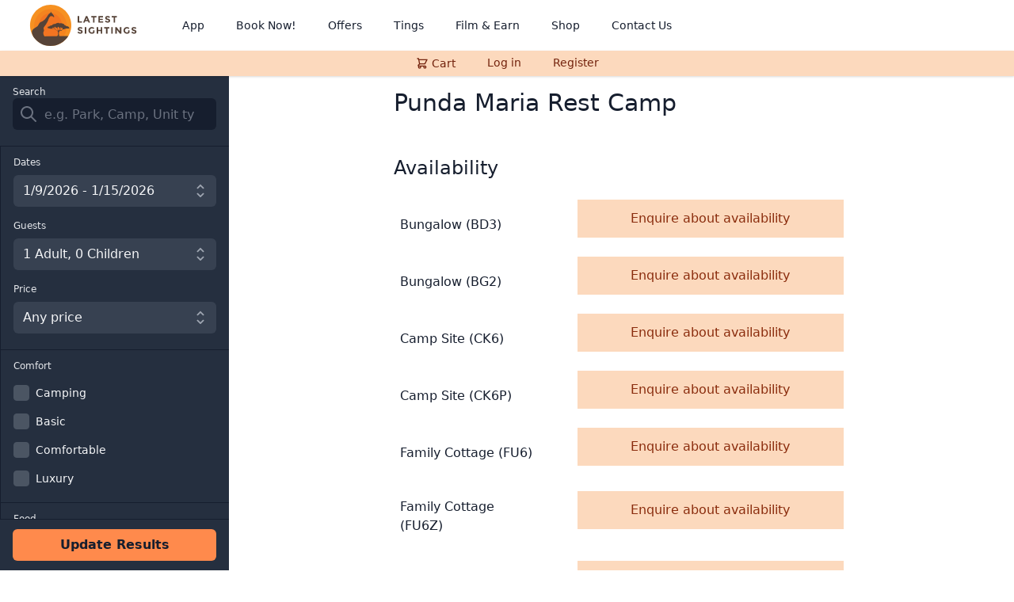

--- FILE ---
content_type: text/html; charset=UTF-8
request_url: https://latestsightings.findabushbed.com/camp/punda?
body_size: 305523
content:
<!DOCTYPE html>
<html lang="en">
<head>
    <meta charset="utf-8" />
    <meta name="viewport" content="width=device-width, initial-scale=1, shrink-to-fit=no" />
    <meta property="og:title" content="Punda Maria Rest Camp - Latest Sightings Booking">
<meta property="og:description" content=" Latest Sightings is all about helping you have an amazing trip to the park! If the place you are looking for is full, we will send you an alert once it opens up. Book accommodation in Kruger, Kgalagadi and beyond.">
<meta property="og:image" content="http://latestsightings.findabushbed.com/img/latestsightingsbookings-social.jpg">
<meta property="og:url" content="http://latestsightings.findabushbed.com">
<meta property="og:type" content="website">
<meta property="fb:app_id" content="1359022080815863">
<meta name="facebook-domain-verification" content="bhriwne1agdbkuelh2lkmd8rlsx0vq" />
 
<meta name="twitter:title" content="Punda Maria Rest Camp -Latest Sightings Booking">
<meta name="twitter:description" content=" Latest Sightings is all about helping you have an amazing trip to the park! If the place you are looking for is full, we will send you an alert once it opens up. Book accommodation in Kruger, Kgalagadi and beyond.">
<meta name="twitter:image" content="http://latestsightings.findabushbed.com/img/latestsightingsbookings-social.jpg">
<meta name="twitter:card" content="summary_large_image">

<link rel="canonical" href="https://latestsightings.findabushbed.com/camp/punda" />    <link rel="apple-touch-icon" sizes="180x180" href="/img/fav/apple-touch-icon.png">
<link rel="icon" type="image/png" sizes="32x32" href="/img/fav/favicon-32x32.png">
<link rel="icon" type="image/png" sizes="16x16" href="/img/fav/favicon-16x16.png">
<link rel="manifest" href="/img/fav/manifest.json">
<link rel="mask-icon" href="/img/fav/safari-pinned-tab.svg" color="#f5841f">
<meta name="apple-mobile-web-app-title" content="Latest Sightings">
<meta name="application-name" content="Latest Sightings">
<meta name="theme-color" content="#f5841f">
    <!-- Facebook Pixel Code -->
<script>
    !function(f,b,e,v,n,t,s)
    {if(f.fbq)return;n=f.fbq=function(){n.callMethod?
    n.callMethod.apply(n,arguments):n.queue.push(arguments)};
    if(!f._fbq)f._fbq=n;n.push=n;n.loaded=!0;n.version='2.0';
    n.queue=[];t=b.createElement(e);t.async=!0;
    t.src=v;s=b.getElementsByTagName(e)[0];
    s.parentNode.insertBefore(t,s)}(window, document,'script',
    'https://connect.facebook.net/en_US/fbevents.js');
    fbq('init', '1359022080815863');
    fbq('track', 'PageView');
    </script>
    <noscript><img height="1" width="1" style="display:none"
    src="https://www.facebook.com/tr?id=1359022080815863&ev=PageView&noscript=1"
    /></noscript>
    <!-- End Facebook Pixel Code -->
    <script async src="https://www.googletagmanager.com/gtag/js?id=UA-113475103-1"></script>
    <script>  window.dataLayer = window.dataLayer || [];  function gtag(){dataLayer.push(arguments);}  gtag('js', new Date());  gtag('config', 'UA-113475103-1');</script>  
    <link rel="stylesheet" href="/css/app.css?id=b9b5232b30015bf58d08">
        <style >[wire\:loading], [wire\:loading\.delay], [wire\:loading\.inline-block], [wire\:loading\.inline], [wire\:loading\.block], [wire\:loading\.flex], [wire\:loading\.table], [wire\:loading\.grid] {display: none;}[wire\:loading\.delay\.shortest], [wire\:loading\.delay\.shorter], [wire\:loading\.delay\.short], [wire\:loading\.delay\.long], [wire\:loading\.delay\.longer], [wire\:loading\.delay\.longest] {display:none;}[wire\:offline] {display: none;}[wire\:dirty]:not(textarea):not(input):not(select) {display: none;}input:-webkit-autofill, select:-webkit-autofill, textarea:-webkit-autofill {animation-duration: 50000s;animation-name: livewireautofill;}@keyframes livewireautofill { from {} }</style>
    <title>Punda Maria Rest Camp, Kruger National Park - Latest Sightings Booking</title>
</head>

<body class="font-sans antialiased text-gray-900 ">
    <div id="app" class="flex flex-col min-h-screen">
      
        <nav x-data="{ open: false }" class="flex-grow-0 bg-white shadow-md">
  <div class="px-2 mx-auto max-w-7xl sm:px-6 lg:px-8">
    <div class="relative flex items-center justify-between h-16">
      <div class="absolute inset-y-0 left-0 flex items-center sm:hidden">
        
        <button @click="open = !open" class="inline-flex items-center justify-center p-2 text-gray-900 transition rounded-md hover:text-white hover:bg-orange-800 focus:outline-none focus:bg-orange-800 focus:text-white">
           
          <svg :class="{ 'hidden': open, 'block': !open }" class="block w-6 h-6" stroke="currentColor" fill="none" viewBox="0 0 24 24">
            <path stroke-linecap="round" stroke-linejoin="round" stroke-width="2" d="M4 6h16M4 12h16M4 18h16"></path>
          </svg>
          
          <svg :class="{ 'hidden': !open, 'block': open }" class="hidden w-6 h-6" stroke="currentColor" fill="none" viewBox="0 0 24 24">
            <path stroke-linecap="round" stroke-linejoin="round" stroke-width="2" d="M6 18L18 6M6 6l12 12"></path>
          </svg>
        </button>
      </div>
      <div class="flex items-center justify-center flex-1 sm:items-stretch sm:justify-start">
        <div class="flex-shrink-0">
        <a href="https://latestsightings.findabushbed.com">
              <img class="block w-auto h-16 md:hidden" src="/img/logo/latestsightings-mark.svg" alt="Latest Sightings Logo" aria-hidden="true">
              <img class="hidden w-auto h-16 md:block" src="/img/logo/latestsightings-logo.svg" alt="Latest Sightings Logo" aria-hidden="true">
              <span class="sr-only">Latest Sightings</span>
          </a>
        </div>
        <div class="self-center flex-grow hidden sm:block sm:ml-2 md:ml-6 md:flex-grow-0">
          <div class="flex justify-between">
            <a href="https://www.latestsightings.com/latest-sightings-app" class="px-2 py-2 text-sm font-medium leading-5 text-center text-gray-900 transition rounded-md lg:px-3 md:ml-4 hover:text-orange-900 hover:bg-gray-100 focus:outline-none focus:text-orange-900 focus:bg-gray-100">App</a>
            <a href="https://latestsightings.findabushbed.com" class="px-2 py-2 text-sm font-medium leading-5 text-center text-gray-900 transition rounded-md lg:px-3 md:ml-4 hover:text-orange-900 hover:bg-gray-100 focus:outline-none focus:text-orange-900 focus:bg-gray-100">Book Now!</a>
            <a href="https://www.latestsightings.com/properties" class="px-2 py-2 text-sm font-medium leading-5 text-center text-gray-900 transition rounded-md lg:px-3 md:ml-4 hover:text-orange-900 hover:bg-gray-100 focus:outline-none focus:text-orange-900 focus:bg-gray-100">Offers</a>
            <a href="https://www.latestsightings.com/latest-wildlife-sightings" class="px-2 py-2 text-sm font-medium leading-5 text-center text-gray-900 transition rounded-md lg:px-3 md:ml-4 hover:text-orange-900 hover:bg-gray-100 focus:outline-none focus:text-orange-900 focus:bg-gray-100">Tings</a>
            <a href="https://www.latestsightings.com/film-earn" class="px-2 py-2 text-sm font-medium leading-5 text-center text-gray-900 transition rounded-md lg:px-3 md:ml-4 hover:text-orange-900 hover:bg-gray-100 focus:outline-none focus:text-orange-900 focus:bg-gray-100">Film & Earn</a>
            <a href="https://www.latestsightings.com/online-store" class="px-2 py-2 text-sm font-medium leading-5 text-center text-gray-900 transition rounded-md lg:px-3 md:ml-4 hover:text-orange-900 hover:bg-gray-100 focus:outline-none focus:text-orange-900 focus:bg-gray-100">Shop</a>
            <a href="https://www.latestsightings.com/contact-us" class="px-2 py-2 text-sm font-medium leading-5 text-center text-gray-900 transition rounded-md lg:px-3 md:ml-4 hover:text-orange-900 hover:bg-gray-100 focus:outline-none focus:text-orange-900 focus:bg-gray-100">Contact Us</a>
          </div>
        </div>
      </div>
      
    </div>
  </div>

  <div :class="{ 'block': open, 'hidden': !open }" class="hidden w-full bg-gray-200 shadow-md sm:hidden" x-on:click.away="open = false">
    <div class="px-2 pt-2 pb-3">
      <a href="https://www.latestsightings.com/latest-sightings-app" class="block px-3 py-2 mt-1 text-base font-medium text-gray-900 transition rounded-md hover:text-orange-900 hover:bg-gray-100 focus:outline-none focus:text-orange-900 focus:bg-gray-100">App</a>
      <a href="https://latestsightings.findabushbed.com" class="block px-3 py-2 mt-1 text-base font-medium text-gray-900 transition rounded-md hover:text-orange-900 hover:bg-gray-100 focus:outline-none focus:text-orange-900 focus:bg-gray-100">Book Now!</a>
      <a href="https://www.latestsightings.com/properties" class="block px-3 py-2 mt-1 text-base font-medium text-gray-900 transition rounded-md hover:text-orange-900 hover:bg-gray-100 focus:outline-none focus:text-orange-900 focus:bg-gray-100">Offers</a>
      <a href="https://www.latestsightings.com/latest-wildlife-sightings" class="block px-3 py-2 mt-1 text-base font-medium text-gray-900 transition rounded-md hover:text-orange-900 hover:bg-gray-100 focus:outline-none focus:text-orange-900 focus:bg-gray-100">Tings</a>
      <a href="https://www.latestsightings.com/film-earn" class="block px-3 py-2 mt-1 text-base font-medium text-gray-900 transition rounded-md hover:text-orange-900 hover:bg-gray-100 focus:outline-none focus:text-orange-900 focus:bg-gray-100">Film & Earn</a>
      <a href="https://www.latestsightings.com/online-store" class="block px-3 py-2 mt-1 text-base font-medium text-gray-900 transition rounded-md hover:text-orange-900 hover:bg-gray-100 focus:outline-none focus:text-orange-900 focus:bg-gray-100">Shop</a>
      <a href="https://www.latestsightings.com/contact-us" class="block px-3 py-2 mt-1 text-base font-medium text-gray-900 transition rounded-md hover:text-orange-900 hover:bg-gray-100 focus:outline-none focus:text-orange-900 focus:bg-gray-100">Contact Us</a>
     </div>
  </div>

</nav>        <div class="sticky top-0 z-20 flex-grow-0 w-full bg-orange-200 shadow">
    <div class="flex items-center justify-center h-8 md:space-x-4">
                <div wire:id="qWllD8v8ilE2dNOcwngt" wire:initial-data="{&quot;fingerprint&quot;:{&quot;id&quot;:&quot;qWllD8v8ilE2dNOcwngt&quot;,&quot;name&quot;:&quot;menu-cart&quot;,&quot;locale&quot;:&quot;en&quot;,&quot;path&quot;:&quot;camp\/punda&quot;,&quot;method&quot;:&quot;GET&quot;},&quot;effects&quot;:{&quot;listeners&quot;:[&quot;cartUpdated&quot;]},&quot;serverMemo&quot;:{&quot;children&quot;:[],&quot;errors&quot;:[],&quot;htmlHash&quot;:&quot;050d537e&quot;,&quot;data&quot;:{&quot;count&quot;:0},&quot;dataMeta&quot;:[],&quot;checksum&quot;:&quot;1644dd9a09bde2fd7012a6ddc3be86fa99d0ed7e0cb9dbb2b5e2ceaac5cd7c62&quot;}}" class="relative h-full" x-data="{ open: false }" x-on:click.away="open=false" x-on:keydown.window.escape="open = false"  x-init="$watch('open',function(){ fbq(&#039;trackCustom&#039;,&#039;Viewed_cart&#039;) })" >
                <a href="https://latestsightings.findabushbed.com/cart" x-on:click="if(!open){open=!open; return false;}" class="relative flex items-center h-full px-4 text-sm font-medium leading-none text-center text-orange-900 transition lg:px-3 hover:text-orange-900 hover:bg-gray-100 focus:outline-none focus:text-orange-900 focus:bg-gray-100">
        <span class="flex items-center justify-center">
            <svg aria-hidden="true" class="fill-current h-4 w-4 mr-1" >
    <use xmlns:xlink="http://www.w3.org/1999/xlink" xlink:href="#icon-cart"></use>
</svg>            <span>Cart</span>
        </span>
        </a>
            <div class="absolute mt-2 text-gray-800 origin-top-right rounded-md shadow-lg ring-1 ring-black ring-opacity-5 right-0 -mr-40 w-96"
        style="display:none"
        x-show="open"
        x-transition:enter="transition ease-out duration-100" 
        x-transition:enter-start="transform opacity-0 scale-95" 
        x-transition:enter-end="transform opacity-100 scale-100" 
        x-transition:leave="transition ease-in duration-75" 
        x-transition:leave-start="transform opacity-100 scale-100" 
        x-transition:leave-end="transform opacity-0 scale-95">
        <div class="bg-white rounded-md shadow-xs">
            <div class="pt-3 leading-tight">
        <div class="flex justify-between mx-6 mb-2">
            <h2 class="text-xl">Your Cart</h2>
            <a href="https://latestsightings.findabushbed.com/cart" class="flex items-center w-auto px-4 py-2 text-orange-800 bg-orange-100 border-orange-300 hover:bg-orange-200 hover:border-orange-500">
                <span class="mr-2">Checkout</span>
                <svg class="inline-block w-4 h-4 " fill="none" stroke-linecap="round" stroke-linejoin="round" stroke-width="2" viewBox="0 0 24 24" stroke="currentColor"><path d="M9 5l7 7-7 7"></path></svg>
            </a>
            
        </div>
        <div class="pb-4 pl-6 pr-4 mt-3 space-y-6 overflow-y-auto max-h-96">
                            <span>Nothing in your cart.</span>    
                    </div>
    </div>
        </div>
    </div>
</div>
<!-- Livewire Component wire-end:qWllD8v8ilE2dNOcwngt -->           
            <div  class="flex h-full">
                <a href="https://latestsightings.findabushbed.com/login" class="px-4 py-2 text-sm font-medium leading-none text-center text-orange-900 transition lg:px-3 hover:text-orange-900 hover:bg-gray-100 focus:outline-none focus:text-orange-900 focus:bg-gray-100">Log in</a>
             </div>
            <div  class="flex h-full">
                <a href="https://latestsightings.findabushbed.com/register" class="px-4 py-2 text-sm font-medium leading-none text-center text-orange-900 transition lg:px-3 hover:text-orange-900 hover:bg-gray-100 focus:outline-none focus:text-orange-900 focus:bg-gray-100">Register</a>
             </div>
            </div>
</div>

        <div class="flex flex-grow">
        

<script type="application/ld+json">
    {
    "@context": "https://schema.org",
    "@type": "Hotel",
    "@id": "https://latestsightings.findabushbed.com/camp/punda",
    "name": "Punda Maria Rest Camp",
    "address": {
        "@type": "PostalAddress",
        "addressCountry": "ZA",
        "addressLocality": "Kruger National Park"
    },
    "telephone": "+27109004285"
}</script>
<div class="flex flex-col flex-grow lg:flex-row">
    <div wire:id="a2i94qZGhCRdJOs8psdZ" wire:initial-data="{&quot;fingerprint&quot;:{&quot;id&quot;:&quot;a2i94qZGhCRdJOs8psdZ&quot;,&quot;name&quot;:&quot;search.search-panel&quot;,&quot;locale&quot;:&quot;en&quot;,&quot;path&quot;:&quot;camp\/punda&quot;,&quot;method&quot;:&quot;GET&quot;},&quot;effects&quot;:{&quot;listeners&quot;:[]},&quot;serverMemo&quot;:{&quot;children&quot;:{&quot;yQFgJqv&quot;:{&quot;id&quot;:&quot;8ZbMAGFidyyjaK41tuMV&quot;,&quot;tag&quot;:&quot;div&quot;},&quot;Au6j23O&quot;:{&quot;id&quot;:&quot;AKpbpPJATHWkhWJDQgDE&quot;,&quot;tag&quot;:&quot;div&quot;},&quot;2Qt1qyg&quot;:{&quot;id&quot;:&quot;EX6rSRXCLY6esa1TSak9&quot;,&quot;tag&quot;:&quot;div&quot;},&quot;CxfKsQP&quot;:{&quot;id&quot;:&quot;YJeJ3ddUMFnWihh9Pb7C&quot;,&quot;tag&quot;:&quot;div&quot;},&quot;qB1crqQ&quot;:{&quot;id&quot;:&quot;ZIxWzZhakjBbAhPxxNQA&quot;,&quot;tag&quot;:&quot;div&quot;},&quot;WiqIZZX&quot;:{&quot;id&quot;:&quot;28SB2VB10xKhzT9eegLL&quot;,&quot;tag&quot;:&quot;div&quot;},&quot;2dsor1r&quot;:{&quot;id&quot;:&quot;DLtY2ZkgcgCQ3OqTjdoS&quot;,&quot;tag&quot;:&quot;div&quot;},&quot;D2AgW1M&quot;:{&quot;id&quot;:&quot;9NRMnZMyS5QMJnt6GK3r&quot;,&quot;tag&quot;:&quot;div&quot;}},&quot;errors&quot;:[],&quot;htmlHash&quot;:&quot;ec111b28&quot;,&quot;data&quot;:[],&quot;dataMeta&quot;:[],&quot;checksum&quot;:&quot;37f185e00d7c99854613a6bd7a5fa87532f527852cb5af0de17f03a1978aee8e&quot;}}" class="z-10 bg-gray-800 lg:sticky lg:max-w-sm top-8 -m t-14 lg:mt-0" 
x-data="{open: false}" 
x-init="
$el.stickyui = StickyUi($el,{distanceFromTop:64,prevent:function(){return window.innerWidth < 1024; } }); 
$watch('open', function(isopen){  $nextTick($el.stickyui._updatePositioning.bind($el.stickyui, true)); if(isopen) $nextTick(function(){ window.scroll({top: Math.min(Math.max(0,$el.offsetTop - 32), window.scrollY)});}) });" 
x-on:toggle-search-panel.window="open=!open">
    <form action="" x-on:click.away="open = false" x-on:submit.prevent="actionSearch(dataContext)"
    x-on:search-bar-changed="onSearchBarChanged(dataContext)"  class="h-full">
        <h2 class="sr-only">Search</h2>
        <div class="sticky z-10 flex content-center justify-between px-4 py-2 bg-gray-800 h-14 lg:flex-col lg:h-auto lg:pt-3 lg:pb-5 top-8">
            <label class="hidden text-xs text-gray-200 lg:block" for="search">Search</label>
            <div class="relative w-full max-w-xs mr-4 lg:mr-0">
                <div wire:id="8ZbMAGFidyyjaK41tuMV" wire:initial-data="{&quot;fingerprint&quot;:{&quot;id&quot;:&quot;8ZbMAGFidyyjaK41tuMV&quot;,&quot;name&quot;:&quot;search.search-bar&quot;,&quot;locale&quot;:&quot;en&quot;,&quot;path&quot;:&quot;camp\/punda&quot;,&quot;method&quot;:&quot;GET&quot;},&quot;effects&quot;:{&quot;listeners&quot;:[]},&quot;serverMemo&quot;:{&quot;children&quot;:[],&quot;errors&quot;:[],&quot;htmlHash&quot;:&quot;963d38e6&quot;,&quot;data&quot;:[],&quot;dataMeta&quot;:[],&quot;checksum&quot;:&quot;9edd39d7049a694a3a8b66b744d2c791bdaeb69c7fb32941a5a777ca4d721ad9&quot;}}" x-data="search_bar(window.livewire.find('8ZbMAGFidyyjaK41tuMV'), false , '', $el, '')"
    x-on:click.away="open = false"
    x-init="$watch('q',doSearch);">
    <label class="relative h-10 text-gray-200 max-w-60">
        <input type="search" id="search" name="q" autocomplete="off"
            placeholder="e.g. Park, Camp, Unit type"
            mozactionhint="search"
            autocorrect="off"
            class="w-full h-10 pl-10 pr-3 bg-gray-900 border-0 rounded-md focus:outline-none focus:ring-2 focus:ring-opacity-60 focus:ring-orange-200"
            x-model="q" 
            wire:model.defer="q"
            x-on:keydown="onKeys($event, dataContext, $el, $nextTick, $refs)">
        <div class="absolute inset-y-0 left-0 flex items-center pl-2 ">
            <svg xmlns="http://www.w3.org/2000/svg" viewBox="0 0 24 24" class="fill-current w-6 h-6 text-gray-500">
        <path d="M16.32 14.9l5.39 5.4a1 1 0 0 1-1.42 1.4l-5.38-5.38a8 8 0 1 1 1.41-1.41zM10 16a6 6 0 1 0 0-12 6 6 0 0 0 0 12z"/>
</svg>        </div>
    </label>
    <div class="absolute z-10 w-screen max-w-lg px-4 -ml-4" :class="{'hidden': !open}" :data-open="open" data-open="true" x-cloak>
        <div class="absolute w-4 h-4 transform rotate-45 bg-white border border-b-0 border-r-0 left-13"></div>
        <div class="max-w-lg px-2 py-4 mt-2 space-y-4 bg-white border rounded-md shadow">
            <div class="h-full overflow-y-auto max-h-64">
                                        <div>
                    <div class="mx-2 mb-2 text-xl font-light ">
                        <button type="button" class="w-full px-2 py-1 text-left border-b hover:bg-gray-300 focus:outline-none focus:bg-gray-300"
                                data-key="kgalagadi||"
                                data-title="Kgalagadi Transfrontier Park"
                                data-target="0"
                                x-on:click="selectValue(dataContext, $event)"
                                x-bind:class="{'bg-gray-300' : selectedVal == 'kgalagadi||'}"
                                x-ref="place">
                                Kgalagadi Transfrontier Park
                            </button></div>
                    <ul
                    x-on:keydown="onKeys($event, dataContext, $el, $nextTick, $refs, true)">
                                                <li><div>
                            <button type="button" class="w-full px-2 py-1 text-left hover:bg-gray-300 focus:outline-none focus:bg-gray-300"
                                data-key="kgalagadi|bitterpan|"
                                data-title="Bitterpan Wilderness Camp"
                                data-target="0"
                                x-on:click="selectValue(dataContext, $event)"
                                x-bind:class="{'bg-gray-300' : selectedVal == 'kgalagadi|bitterpan|'}"
                                x-ref="resort">
                                Bitterpan Wilderness Camp
                            </button>
                        </div>
                        <ul>
                                                        <li><div>
                                <button type="button" class="w-full px-2 py-1 pl-4 font-light text-left hover:bg-gray-300 focus:outline-none focus:bg-gray-300"
                                    data-key="kgalagadi|bitterpan|bitterpan_RCZ2"
                                    data-title="Reed Cabin (RCZ2)"
                                    data-target="0"
                                    x-on:click="selectValue(dataContext, $event)"
                                    x-bind:class="{'bg-gray-300' : selectedVal == 'kgalagadi|bitterpan|bitterpan_RCZ2'}"
                                    x-ref="accommodation">
                                    Reed Cabin (RCZ2)
                                </button>
                            </div></li>
                                                        <li><div>
                                <button type="button" class="w-full px-2 py-1 pl-4 font-light text-left hover:bg-gray-300 focus:outline-none focus:bg-gray-300"
                                    data-key="kgalagadi|bitterpan|bitterpan_RC2"
                                    data-title="Reed Cabin (RC2)"
                                    data-target="0"
                                    x-on:click="selectValue(dataContext, $event)"
                                    x-bind:class="{'bg-gray-300' : selectedVal == 'kgalagadi|bitterpan|bitterpan_RC2'}"
                                    x-ref="accommodation">
                                    Reed Cabin (RC2)
                                </button>
                            </div></li>
                                                    </ul>
                        </li>
                                                <li><div>
                            <button type="button" class="w-full px-2 py-1 text-left hover:bg-gray-300 focus:outline-none focus:bg-gray-300"
                                data-key="kgalagadi|gharagab|"
                                data-title="Gharagab Wilderness Camp"
                                data-target="0"
                                x-on:click="selectValue(dataContext, $event)"
                                x-bind:class="{'bg-gray-300' : selectedVal == 'kgalagadi|gharagab|'}"
                                x-ref="resort">
                                Gharagab Wilderness Camp
                            </button>
                        </div>
                        <ul>
                                                        <li><div>
                                <button type="button" class="w-full px-2 py-1 pl-4 font-light text-left hover:bg-gray-300 focus:outline-none focus:bg-gray-300"
                                    data-key="kgalagadi|gharagab|gharagab_LC2"
                                    data-title="Log Cabin (LC2)"
                                    data-target="0"
                                    x-on:click="selectValue(dataContext, $event)"
                                    x-bind:class="{'bg-gray-300' : selectedVal == 'kgalagadi|gharagab|gharagab_LC2'}"
                                    x-ref="accommodation">
                                    Log Cabin (LC2)
                                </button>
                            </div></li>
                                                    </ul>
                        </li>
                                                <li><div>
                            <button type="button" class="w-full px-2 py-1 text-left hover:bg-gray-300 focus:outline-none focus:bg-gray-300"
                                data-key="kgalagadi|grootkolk|"
                                data-title="Grootkolk Wilderness Camp"
                                data-target="0"
                                x-on:click="selectValue(dataContext, $event)"
                                x-bind:class="{'bg-gray-300' : selectedVal == 'kgalagadi|grootkolk|'}"
                                x-ref="resort">
                                Grootkolk Wilderness Camp
                            </button>
                        </div>
                        <ul>
                                                        <li><div>
                                <button type="button" class="w-full px-2 py-1 pl-4 font-light text-left hover:bg-gray-300 focus:outline-none focus:bg-gray-300"
                                    data-key="kgalagadi|grootkolk|grootkolk_SC2Z"
                                    data-title="Desert Cabin (SC2Z)"
                                    data-target="0"
                                    x-on:click="selectValue(dataContext, $event)"
                                    x-bind:class="{'bg-gray-300' : selectedVal == 'kgalagadi|grootkolk|grootkolk_SC2Z'}"
                                    x-ref="accommodation">
                                    Desert Cabin (SC2Z)
                                </button>
                            </div></li>
                                                        <li><div>
                                <button type="button" class="w-full px-2 py-1 pl-4 font-light text-left hover:bg-gray-300 focus:outline-none focus:bg-gray-300"
                                    data-key="kgalagadi|grootkolk|grootkolk_SC2"
                                    data-title="Desert Cabin (SC2)"
                                    data-target="0"
                                    x-on:click="selectValue(dataContext, $event)"
                                    x-bind:class="{'bg-gray-300' : selectedVal == 'kgalagadi|grootkolk|grootkolk_SC2'}"
                                    x-ref="accommodation">
                                    Desert Cabin (SC2)
                                </button>
                            </div></li>
                                                    </ul>
                        </li>
                                                <li><div>
                            <button type="button" class="w-full px-2 py-1 text-left hover:bg-gray-300 focus:outline-none focus:bg-gray-300"
                                data-key="kgalagadi|kalahari|"
                                data-title="Kalahari Tented Camp"
                                data-target="0"
                                x-on:click="selectValue(dataContext, $event)"
                                x-bind:class="{'bg-gray-300' : selectedVal == 'kgalagadi|kalahari|'}"
                                x-ref="resort">
                                Kalahari Tented Camp
                            </button>
                        </div>
                        <ul>
                                                        <li><div>
                                <button type="button" class="w-full px-2 py-1 pl-4 font-light text-left hover:bg-gray-300 focus:outline-none focus:bg-gray-300"
                                    data-key="kgalagadi|kalahari|kalahari_FDT4"
                                    data-title="Family Desert Tent (FDT4)"
                                    data-target="0"
                                    x-on:click="selectValue(dataContext, $event)"
                                    x-bind:class="{'bg-gray-300' : selectedVal == 'kgalagadi|kalahari|kalahari_FDT4'}"
                                    x-ref="accommodation">
                                    Family Desert Tent (FDT4)
                                </button>
                            </div></li>
                                                        <li><div>
                                <button type="button" class="w-full px-2 py-1 pl-4 font-light text-left hover:bg-gray-300 focus:outline-none focus:bg-gray-300"
                                    data-key="kgalagadi|kalahari|kalahari_DTZ2"
                                    data-title="Desert Tent (DTZ2)"
                                    data-target="0"
                                    x-on:click="selectValue(dataContext, $event)"
                                    x-bind:class="{'bg-gray-300' : selectedVal == 'kgalagadi|kalahari|kalahari_DTZ2'}"
                                    x-ref="accommodation">
                                    Desert Tent (DTZ2)
                                </button>
                            </div></li>
                                                        <li><div>
                                <button type="button" class="w-full px-2 py-1 pl-4 font-light text-left hover:bg-gray-300 focus:outline-none focus:bg-gray-300"
                                    data-key="kgalagadi|kalahari|kalahari_DT2"
                                    data-title="Desert Tent (DT2)"
                                    data-target="0"
                                    x-on:click="selectValue(dataContext, $event)"
                                    x-bind:class="{'bg-gray-300' : selectedVal == 'kgalagadi|kalahari|kalahari_DT2'}"
                                    x-ref="accommodation">
                                    Desert Tent (DT2)
                                </button>
                            </div></li>
                                                        <li><div>
                                <button type="button" class="w-full px-2 py-1 pl-4 font-light text-left hover:bg-gray-300 focus:outline-none focus:bg-gray-300"
                                    data-key="kgalagadi|kalahari|kalahari_HMT2"
                                    data-title="H/moon Desert Tent (HMT2)"
                                    data-target="0"
                                    x-on:click="selectValue(dataContext, $event)"
                                    x-bind:class="{'bg-gray-300' : selectedVal == 'kgalagadi|kalahari|kalahari_HMT2'}"
                                    x-ref="accommodation">
                                    H/moon Desert Tent (HMT2)
                                </button>
                            </div></li>
                                                    </ul>
                        </li>
                                                <li><div>
                            <button type="button" class="w-full px-2 py-1 text-left hover:bg-gray-300 focus:outline-none focus:bg-gray-300"
                                data-key="kgalagadi|kieliekrankie|"
                                data-title="Kieliekrankie Wilderness Camp"
                                data-target="0"
                                x-on:click="selectValue(dataContext, $event)"
                                x-bind:class="{'bg-gray-300' : selectedVal == 'kgalagadi|kieliekrankie|'}"
                                x-ref="resort">
                                Kieliekrankie Wilderness Camp
                            </button>
                        </div>
                        <ul>
                                                        <li><div>
                                <button type="button" class="w-full px-2 py-1 pl-4 font-light text-left hover:bg-gray-300 focus:outline-none focus:bg-gray-300"
                                    data-key="kgalagadi|kieliekrankie|kieliekrankie_DC2"
                                    data-title="Dune Cabin (DC2)"
                                    data-target="0"
                                    x-on:click="selectValue(dataContext, $event)"
                                    x-bind:class="{'bg-gray-300' : selectedVal == 'kgalagadi|kieliekrankie|kieliekrankie_DC2'}"
                                    x-ref="accommodation">
                                    Dune Cabin (DC2)
                                </button>
                            </div></li>
                                                        <li><div>
                                <button type="button" class="w-full px-2 py-1 pl-4 font-light text-left hover:bg-gray-300 focus:outline-none focus:bg-gray-300"
                                    data-key="kgalagadi|kieliekrankie|kieliekrankie_DC2Z"
                                    data-title="Dune Cabin (DC2Z)"
                                    data-target="0"
                                    x-on:click="selectValue(dataContext, $event)"
                                    x-bind:class="{'bg-gray-300' : selectedVal == 'kgalagadi|kieliekrankie|kieliekrankie_DC2Z'}"
                                    x-ref="accommodation">
                                    Dune Cabin (DC2Z)
                                </button>
                            </div></li>
                                                    </ul>
                        </li>
                                                <li><div>
                            <button type="button" class="w-full px-2 py-1 text-left hover:bg-gray-300 focus:outline-none focus:bg-gray-300"
                                data-key="kgalagadi|mata-mata|"
                                data-title="Mata-Mata Rest Camp"
                                data-target="0"
                                x-on:click="selectValue(dataContext, $event)"
                                x-bind:class="{'bg-gray-300' : selectedVal == 'kgalagadi|mata-mata|'}"
                                x-ref="resort">
                                Mata-Mata Rest Camp
                            </button>
                        </div>
                        <ul>
                                                        <li><div>
                                <button type="button" class="w-full px-2 py-1 pl-4 font-light text-left hover:bg-gray-300 focus:outline-none focus:bg-gray-300"
                                    data-key="kgalagadi|mata-mata|mata-mata_CK6P"
                                    data-title="Camp Site (CK6P)"
                                    data-target="0"
                                    x-on:click="selectValue(dataContext, $event)"
                                    x-bind:class="{'bg-gray-300' : selectedVal == 'kgalagadi|mata-mata|mata-mata_CK6P'}"
                                    x-ref="accommodation">
                                    Camp Site (CK6P)
                                </button>
                            </div></li>
                                                        <li><div>
                                <button type="button" class="w-full px-2 py-1 pl-4 font-light text-left hover:bg-gray-300 focus:outline-none focus:bg-gray-300"
                                    data-key="kgalagadi|mata-mata|mata-mata_CH2"
                                    data-title="Chalet (CH2)"
                                    data-target="0"
                                    x-on:click="selectValue(dataContext, $event)"
                                    x-bind:class="{'bg-gray-300' : selectedVal == 'kgalagadi|mata-mata|mata-mata_CH2'}"
                                    x-ref="accommodation">
                                    Chalet (CH2)
                                </button>
                            </div></li>
                                                        <li><div>
                                <button type="button" class="w-full px-2 py-1 pl-4 font-light text-left hover:bg-gray-300 focus:outline-none focus:bg-gray-300"
                                    data-key="kgalagadi|mata-mata|mata-mata_FCH6"
                                    data-title="Chalet (FCH6)"
                                    data-target="0"
                                    x-on:click="selectValue(dataContext, $event)"
                                    x-bind:class="{'bg-gray-300' : selectedVal == 'kgalagadi|mata-mata|mata-mata_FCH6'}"
                                    x-ref="accommodation">
                                    Chalet (FCH6)
                                </button>
                            </div></li>
                                                        <li><div>
                                <button type="button" class="w-full px-2 py-1 pl-4 font-light text-left hover:bg-gray-300 focus:outline-none focus:bg-gray-300"
                                    data-key="kgalagadi|mata-mata|mata-mata_RF2"
                                    data-title="River Front Chalet (RF2)"
                                    data-target="0"
                                    x-on:click="selectValue(dataContext, $event)"
                                    x-bind:class="{'bg-gray-300' : selectedVal == 'kgalagadi|mata-mata|mata-mata_RF2'}"
                                    x-ref="accommodation">
                                    River Front Chalet (RF2)
                                </button>
                            </div></li>
                                                        <li><div>
                                <button type="button" class="w-full px-2 py-1 pl-4 font-light text-left hover:bg-gray-300 focus:outline-none focus:bg-gray-300"
                                    data-key="kgalagadi|mata-mata|mata-mata_RF4Z"
                                    data-title="River Front Chalet (RF4Z)"
                                    data-target="0"
                                    x-on:click="selectValue(dataContext, $event)"
                                    x-bind:class="{'bg-gray-300' : selectedVal == 'kgalagadi|mata-mata|mata-mata_RF4Z'}"
                                    x-ref="accommodation">
                                    River Front Chalet (RF4Z)
                                </button>
                            </div></li>
                                                        <li><div>
                                <button type="button" class="w-full px-2 py-1 pl-4 font-light text-left hover:bg-gray-300 focus:outline-none focus:bg-gray-300"
                                    data-key="kgalagadi|mata-mata|mata-mata_RF4"
                                    data-title="River Front Chalet (RF4)"
                                    data-target="0"
                                    x-on:click="selectValue(dataContext, $event)"
                                    x-bind:class="{'bg-gray-300' : selectedVal == 'kgalagadi|mata-mata|mata-mata_RF4'}"
                                    x-ref="accommodation">
                                    River Front Chalet (RF4)
                                </button>
                            </div></li>
                                                    </ul>
                        </li>
                                                <li><div>
                            <button type="button" class="w-full px-2 py-1 text-left hover:bg-gray-300 focus:outline-none focus:bg-gray-300"
                                data-key="kgalagadi|nossob|"
                                data-title="Nossob Rest Camp"
                                data-target="0"
                                x-on:click="selectValue(dataContext, $event)"
                                x-bind:class="{'bg-gray-300' : selectedVal == 'kgalagadi|nossob|'}"
                                x-ref="resort">
                                Nossob Rest Camp
                            </button>
                        </div>
                        <ul>
                                                        <li><div>
                                <button type="button" class="w-full px-2 py-1 pl-4 font-light text-left hover:bg-gray-300 focus:outline-none focus:bg-gray-300"
                                    data-key="kgalagadi|nossob|nossob_CK6P"
                                    data-title="Camp Site (CK6P)"
                                    data-target="0"
                                    x-on:click="selectValue(dataContext, $event)"
                                    x-bind:class="{'bg-gray-300' : selectedVal == 'kgalagadi|nossob|nossob_CK6P'}"
                                    x-ref="accommodation">
                                    Camp Site (CK6P)
                                </button>
                            </div></li>
                                                        <li><div>
                                <button type="button" class="w-full px-2 py-1 pl-4 font-light text-left hover:bg-gray-300 focus:outline-none focus:bg-gray-300"
                                    data-key="kgalagadi|nossob|nossob_CH4"
                                    data-title="Chalet (CH4)"
                                    data-target="0"
                                    x-on:click="selectValue(dataContext, $event)"
                                    x-bind:class="{'bg-gray-300' : selectedVal == 'kgalagadi|nossob|nossob_CH4'}"
                                    x-ref="accommodation">
                                    Chalet (CH4)
                                </button>
                            </div></li>
                                                        <li><div>
                                <button type="button" class="w-full px-2 py-1 pl-4 font-light text-left hover:bg-gray-300 focus:outline-none focus:bg-gray-300"
                                    data-key="kgalagadi|nossob|nossob_CH2"
                                    data-title="Chalet (CH2)"
                                    data-target="0"
                                    x-on:click="selectValue(dataContext, $event)"
                                    x-bind:class="{'bg-gray-300' : selectedVal == 'kgalagadi|nossob|nossob_CH2'}"
                                    x-ref="accommodation">
                                    Chalet (CH2)
                                </button>
                            </div></li>
                                                        <li><div>
                                <button type="button" class="w-full px-2 py-1 pl-4 font-light text-left hover:bg-gray-300 focus:outline-none focus:bg-gray-300"
                                    data-key="kgalagadi|nossob|nossob_CH3"
                                    data-title="Chalet (CH3)"
                                    data-target="0"
                                    x-on:click="selectValue(dataContext, $event)"
                                    x-bind:class="{'bg-gray-300' : selectedVal == 'kgalagadi|nossob|nossob_CH3'}"
                                    x-ref="accommodation">
                                    Chalet (CH3)
                                </button>
                            </div></li>
                                                        <li><div>
                                <button type="button" class="w-full px-2 py-1 pl-4 font-light text-left hover:bg-gray-300 focus:outline-none focus:bg-gray-300"
                                    data-key="kgalagadi|nossob|nossob_CH3Z"
                                    data-title="Chalet (CH3Z)"
                                    data-target="0"
                                    x-on:click="selectValue(dataContext, $event)"
                                    x-bind:class="{'bg-gray-300' : selectedVal == 'kgalagadi|nossob|nossob_CH3Z'}"
                                    x-ref="accommodation">
                                    Chalet (CH3Z)
                                </button>
                            </div></li>
                                                        <li><div>
                                <button type="button" class="w-full px-2 py-1 pl-4 font-light text-left hover:bg-gray-300 focus:outline-none focus:bg-gray-300"
                                    data-key="kgalagadi|nossob|nossob_CH6"
                                    data-title="Chalet (CH6)"
                                    data-target="0"
                                    x-on:click="selectValue(dataContext, $event)"
                                    x-bind:class="{'bg-gray-300' : selectedVal == 'kgalagadi|nossob|nossob_CH6'}"
                                    x-ref="accommodation">
                                    Chalet (CH6)
                                </button>
                            </div></li>
                                                        <li><div>
                                <button type="button" class="w-full px-2 py-1 pl-4 font-light text-left hover:bg-gray-300 focus:outline-none focus:bg-gray-300"
                                    data-key="kgalagadi|nossob|nossob_FA6"
                                    data-title="Family Cottage (FA6)"
                                    data-target="0"
                                    x-on:click="selectValue(dataContext, $event)"
                                    x-bind:class="{'bg-gray-300' : selectedVal == 'kgalagadi|nossob|nossob_FA6'}"
                                    x-ref="accommodation">
                                    Family Cottage (FA6)
                                </button>
                            </div></li>
                                                        <li><div>
                                <button type="button" class="w-full px-2 py-1 pl-4 font-light text-left hover:bg-gray-300 focus:outline-none focus:bg-gray-300"
                                    data-key="kgalagadi|nossob|nossob_CK6PP"
                                    data-title="Camp Site Premium (CK6PP)"
                                    data-target="0"
                                    x-on:click="selectValue(dataContext, $event)"
                                    x-bind:class="{'bg-gray-300' : selectedVal == 'kgalagadi|nossob|nossob_CK6PP'}"
                                    x-ref="accommodation">
                                    Camp Site Premium (CK6PP)
                                </button>
                            </div></li>
                                                        <li><div>
                                <button type="button" class="w-full px-2 py-1 pl-4 font-light text-left hover:bg-gray-300 focus:outline-none focus:bg-gray-300"
                                    data-key="kgalagadi|nossob|nossob_RF2"
                                    data-title="River Front Chalet (RF2)"
                                    data-target="0"
                                    x-on:click="selectValue(dataContext, $event)"
                                    x-bind:class="{'bg-gray-300' : selectedVal == 'kgalagadi|nossob|nossob_RF2'}"
                                    x-ref="accommodation">
                                    River Front Chalet (RF2)
                                </button>
                            </div></li>
                                                        <li><div>
                                <button type="button" class="w-full px-2 py-1 pl-4 font-light text-left hover:bg-gray-300 focus:outline-none focus:bg-gray-300"
                                    data-key="kgalagadi|nossob|nossob_RF4Z"
                                    data-title="River Front Chalet (RF4Z)"
                                    data-target="0"
                                    x-on:click="selectValue(dataContext, $event)"
                                    x-bind:class="{'bg-gray-300' : selectedVal == 'kgalagadi|nossob|nossob_RF4Z'}"
                                    x-ref="accommodation">
                                    River Front Chalet (RF4Z)
                                </button>
                            </div></li>
                                                        <li><div>
                                <button type="button" class="w-full px-2 py-1 pl-4 font-light text-left hover:bg-gray-300 focus:outline-none focus:bg-gray-300"
                                    data-key="kgalagadi|nossob|nossob_RF4"
                                    data-title="River Front Chalet (RF4)"
                                    data-target="0"
                                    x-on:click="selectValue(dataContext, $event)"
                                    x-bind:class="{'bg-gray-300' : selectedVal == 'kgalagadi|nossob|nossob_RF4'}"
                                    x-ref="accommodation">
                                    River Front Chalet (RF4)
                                </button>
                            </div></li>
                                                    </ul>
                        </li>
                                                <li><div>
                            <button type="button" class="w-full px-2 py-1 text-left hover:bg-gray-300 focus:outline-none focus:bg-gray-300"
                                data-key="kgalagadi|twee-rivieren|"
                                data-title="Twee Rivieren Rest Camp"
                                data-target="0"
                                x-on:click="selectValue(dataContext, $event)"
                                x-bind:class="{'bg-gray-300' : selectedVal == 'kgalagadi|twee-rivieren|'}"
                                x-ref="resort">
                                Twee Rivieren Rest Camp
                            </button>
                        </div>
                        <ul>
                                                        <li><div>
                                <button type="button" class="w-full px-2 py-1 pl-4 font-light text-left hover:bg-gray-300 focus:outline-none focus:bg-gray-300"
                                    data-key="kgalagadi|twee-rivieren|twee-rivieren_CK6"
                                    data-title="Camp Site No Power (CK6)"
                                    data-target="0"
                                    x-on:click="selectValue(dataContext, $event)"
                                    x-bind:class="{'bg-gray-300' : selectedVal == 'kgalagadi|twee-rivieren|twee-rivieren_CK6'}"
                                    x-ref="accommodation">
                                    Camp Site No Power (CK6)
                                </button>
                            </div></li>
                                                        <li><div>
                                <button type="button" class="w-full px-2 py-1 pl-4 font-light text-left hover:bg-gray-300 focus:outline-none focus:bg-gray-300"
                                    data-key="kgalagadi|twee-rivieren|twee-rivieren_CK6P"
                                    data-title="Camp Site (CK6P)"
                                    data-target="0"
                                    x-on:click="selectValue(dataContext, $event)"
                                    x-bind:class="{'bg-gray-300' : selectedVal == 'kgalagadi|twee-rivieren|twee-rivieren_CK6P'}"
                                    x-ref="accommodation">
                                    Camp Site (CK6P)
                                </button>
                            </div></li>
                                                        <li><div>
                                <button type="button" class="w-full px-2 py-1 pl-4 font-light text-left hover:bg-gray-300 focus:outline-none focus:bg-gray-300"
                                    data-key="kgalagadi|twee-rivieren|twee-rivieren_FA3"
                                    data-title="Family Cottage (FA3)"
                                    data-target="0"
                                    x-on:click="selectValue(dataContext, $event)"
                                    x-bind:class="{'bg-gray-300' : selectedVal == 'kgalagadi|twee-rivieren|twee-rivieren_FA3'}"
                                    x-ref="accommodation">
                                    Family Cottage (FA3)
                                </button>
                            </div></li>
                                                        <li><div>
                                <button type="button" class="w-full px-2 py-1 pl-4 font-light text-left hover:bg-gray-300 focus:outline-none focus:bg-gray-300"
                                    data-key="kgalagadi|twee-rivieren|twee-rivieren_FA2/4A"
                                    data-title="Family Cottage (FA2/4A)"
                                    data-target="0"
                                    x-on:click="selectValue(dataContext, $event)"
                                    x-bind:class="{'bg-gray-300' : selectedVal == 'kgalagadi|twee-rivieren|twee-rivieren_FA2/4A'}"
                                    x-ref="accommodation">
                                    Family Cottage (FA2/4A)
                                </button>
                            </div></li>
                                                        <li><div>
                                <button type="button" class="w-full px-2 py-1 pl-4 font-light text-left hover:bg-gray-300 focus:outline-none focus:bg-gray-300"
                                    data-key="kgalagadi|twee-rivieren|twee-rivieren_FA2Z"
                                    data-title="Cottage (FA2Z)"
                                    data-target="0"
                                    x-on:click="selectValue(dataContext, $event)"
                                    x-bind:class="{'bg-gray-300' : selectedVal == 'kgalagadi|twee-rivieren|twee-rivieren_FA2Z'}"
                                    x-ref="accommodation">
                                    Cottage (FA2Z)
                                </button>
                            </div></li>
                                                        <li><div>
                                <button type="button" class="w-full px-2 py-1 pl-4 font-light text-left hover:bg-gray-300 focus:outline-none focus:bg-gray-300"
                                    data-key="kgalagadi|twee-rivieren|twee-rivieren_FA2/4ZA"
                                    data-title="Family Cottage (FA2/4ZA)"
                                    data-target="0"
                                    x-on:click="selectValue(dataContext, $event)"
                                    x-bind:class="{'bg-gray-300' : selectedVal == 'kgalagadi|twee-rivieren|twee-rivieren_FA2/4ZA'}"
                                    x-ref="accommodation">
                                    Family Cottage (FA2/4ZA)
                                </button>
                            </div></li>
                                                        <li><div>
                                <button type="button" class="w-full px-2 py-1 pl-4 font-light text-left hover:bg-gray-300 focus:outline-none focus:bg-gray-300"
                                    data-key="kgalagadi|twee-rivieren|twee-rivieren_FCH6"
                                    data-title="Family Chalet (FCH6)"
                                    data-target="0"
                                    x-on:click="selectValue(dataContext, $event)"
                                    x-bind:class="{'bg-gray-300' : selectedVal == 'kgalagadi|twee-rivieren|twee-rivieren_FCH6'}"
                                    x-ref="accommodation">
                                    Family Chalet (FCH6)
                                </button>
                            </div></li>
                                                    </ul>
                        </li>
                                                <li><div>
                            <button type="button" class="w-full px-2 py-1 text-left hover:bg-gray-300 focus:outline-none focus:bg-gray-300"
                                data-key="kgalagadi|urikaruus|"
                                data-title="Urikaruus Wilderness Camp"
                                data-target="0"
                                x-on:click="selectValue(dataContext, $event)"
                                x-bind:class="{'bg-gray-300' : selectedVal == 'kgalagadi|urikaruus|'}"
                                x-ref="resort">
                                Urikaruus Wilderness Camp
                            </button>
                        </div>
                        <ul>
                                                        <li><div>
                                <button type="button" class="w-full px-2 py-1 pl-4 font-light text-left hover:bg-gray-300 focus:outline-none focus:bg-gray-300"
                                    data-key="kgalagadi|urikaruus|urikaruus_RC2"
                                    data-title="Riverside Cabin (RC2)"
                                    data-target="0"
                                    x-on:click="selectValue(dataContext, $event)"
                                    x-bind:class="{'bg-gray-300' : selectedVal == 'kgalagadi|urikaruus|urikaruus_RC2'}"
                                    x-ref="accommodation">
                                    Riverside Cabin (RC2)
                                </button>
                            </div></li>
                                                        <li><div>
                                <button type="button" class="w-full px-2 py-1 pl-4 font-light text-left hover:bg-gray-300 focus:outline-none focus:bg-gray-300"
                                    data-key="kgalagadi|urikaruus|urikaruus_HMRC2"
                                    data-title="Honeymoon Riverside Cabin (HMRC2)"
                                    data-target="0"
                                    x-on:click="selectValue(dataContext, $event)"
                                    x-bind:class="{'bg-gray-300' : selectedVal == 'kgalagadi|urikaruus|urikaruus_HMRC2'}"
                                    x-ref="accommodation">
                                    Honeymoon Riverside Cabin (HMRC2)
                                </button>
                            </div></li>
                                                    </ul>
                        </li>
                                            </ul>
                </div>
                                <div>
                    <div class="mx-2 mb-2 text-xl font-light ">
                        <button type="button" class="w-full px-2 py-1 text-left border-b hover:bg-gray-300 focus:outline-none focus:bg-gray-300"
                                data-key="kruger||"
                                data-title="Kruger National Park"
                                data-target="0"
                                x-on:click="selectValue(dataContext, $event)"
                                x-bind:class="{'bg-gray-300' : selectedVal == 'kruger||'}"
                                x-ref="place">
                                Kruger National Park
                            </button></div>
                    <ul
                    x-on:keydown="onKeys($event, dataContext, $el, $nextTick, $refs, true)">
                                                <li><div>
                            <button type="button" class="w-full px-2 py-1 text-left hover:bg-gray-300 focus:outline-none focus:bg-gray-300"
                                data-key="kruger|balule|"
                                data-title="Balule Satellite Camp"
                                data-target="0"
                                x-on:click="selectValue(dataContext, $event)"
                                x-bind:class="{'bg-gray-300' : selectedVal == 'kruger|balule|'}"
                                x-ref="resort">
                                Balule Satellite Camp
                            </button>
                        </div>
                        <ul>
                                                        <li><div>
                                <button type="button" class="w-full px-2 py-1 pl-4 font-light text-left hover:bg-gray-300 focus:outline-none focus:bg-gray-300"
                                    data-key="kruger|balule|balule_CK6"
                                    data-title="Camp Site (CK6)"
                                    data-target="0"
                                    x-on:click="selectValue(dataContext, $event)"
                                    x-bind:class="{'bg-gray-300' : selectedVal == 'kruger|balule|balule_CK6'}"
                                    x-ref="accommodation">
                                    Camp Site (CK6)
                                </button>
                            </div></li>
                                                        <li><div>
                                <button type="button" class="w-full px-2 py-1 pl-4 font-light text-left hover:bg-gray-300 focus:outline-none focus:bg-gray-300"
                                    data-key="kruger|balule|balule_EH3"
                                    data-title="Hut (EH3)"
                                    data-target="0"
                                    x-on:click="selectValue(dataContext, $event)"
                                    x-bind:class="{'bg-gray-300' : selectedVal == 'kruger|balule|balule_EH3'}"
                                    x-ref="accommodation">
                                    Hut (EH3)
                                </button>
                            </div></li>
                                                    </ul>
                        </li>
                                                <li><div>
                            <button type="button" class="w-full px-2 py-1 text-left hover:bg-gray-300 focus:outline-none focus:bg-gray-300"
                                data-key="kruger|bateleur|"
                                data-title="Bateleur Bushveld Camp"
                                data-target="0"
                                x-on:click="selectValue(dataContext, $event)"
                                x-bind:class="{'bg-gray-300' : selectedVal == 'kruger|bateleur|'}"
                                x-ref="resort">
                                Bateleur Bushveld Camp
                            </button>
                        </div>
                        <ul>
                                                        <li><div>
                                <button type="button" class="w-full px-2 py-1 pl-4 font-light text-left hover:bg-gray-300 focus:outline-none focus:bg-gray-300"
                                    data-key="kruger|bateleur|bateleur_GA4"
                                    data-title="Guest Cottage (GA4)"
                                    data-target="0"
                                    x-on:click="selectValue(dataContext, $event)"
                                    x-bind:class="{'bg-gray-300' : selectedVal == 'kruger|bateleur|bateleur_GA4'}"
                                    x-ref="accommodation">
                                    Guest Cottage (GA4)
                                </button>
                            </div></li>
                                                        <li><div>
                                <button type="button" class="w-full px-2 py-1 pl-4 font-light text-left hover:bg-gray-300 focus:outline-none focus:bg-gray-300"
                                    data-key="kruger|bateleur|bateleur_GA6"
                                    data-title="Guest Cottage (GA6)"
                                    data-target="0"
                                    x-on:click="selectValue(dataContext, $event)"
                                    x-bind:class="{'bg-gray-300' : selectedVal == 'kruger|bateleur|bateleur_GA6'}"
                                    x-ref="accommodation">
                                    Guest Cottage (GA6)
                                </button>
                            </div></li>
                                                    </ul>
                        </li>
                                                <li><div>
                            <button type="button" class="w-full px-2 py-1 text-left hover:bg-gray-300 focus:outline-none focus:bg-gray-300"
                                data-key="kruger|berg-en-dal|"
                                data-title="Berg-en-Dal Rest Camp"
                                data-target="0"
                                x-on:click="selectValue(dataContext, $event)"
                                x-bind:class="{'bg-gray-300' : selectedVal == 'kruger|berg-en-dal|'}"
                                x-ref="resort">
                                Berg-en-Dal Rest Camp
                            </button>
                        </div>
                        <ul>
                                                        <li><div>
                                <button type="button" class="w-full px-2 py-1 pl-4 font-light text-left hover:bg-gray-300 focus:outline-none focus:bg-gray-300"
                                    data-key="kruger|berg-en-dal|berg-en-dal_CK6P"
                                    data-title="Camp Site (CK6P)"
                                    data-target="0"
                                    x-on:click="selectValue(dataContext, $event)"
                                    x-bind:class="{'bg-gray-300' : selectedVal == 'kruger|berg-en-dal|berg-en-dal_CK6P'}"
                                    x-ref="accommodation">
                                    Camp Site (CK6P)
                                </button>
                            </div></li>
                                                        <li><div>
                                <button type="button" class="w-full px-2 py-1 pl-4 font-light text-left hover:bg-gray-300 focus:outline-none focus:bg-gray-300"
                                    data-key="kruger|berg-en-dal|berg-en-dal_BA3"
                                    data-title="Bungalow (BA3)"
                                    data-target="0"
                                    x-on:click="selectValue(dataContext, $event)"
                                    x-bind:class="{'bg-gray-300' : selectedVal == 'kruger|berg-en-dal|berg-en-dal_BA3'}"
                                    x-ref="accommodation">
                                    Bungalow (BA3)
                                </button>
                            </div></li>
                                                        <li><div>
                                <button type="button" class="w-full px-2 py-1 pl-4 font-light text-left hover:bg-gray-300 focus:outline-none focus:bg-gray-300"
                                    data-key="kruger|berg-en-dal|berg-en-dal_BA3UZ"
                                    data-title="Bungalow (BA3UZ)"
                                    data-target="0"
                                    x-on:click="selectValue(dataContext, $event)"
                                    x-bind:class="{'bg-gray-300' : selectedVal == 'kruger|berg-en-dal|berg-en-dal_BA3UZ'}"
                                    x-ref="accommodation">
                                    Bungalow (BA3UZ)
                                </button>
                            </div></li>
                                                        <li><div>
                                <button type="button" class="w-full px-2 py-1 pl-4 font-light text-left hover:bg-gray-300 focus:outline-none focus:bg-gray-300"
                                    data-key="kruger|berg-en-dal|berg-en-dal_BA3U"
                                    data-title="Bungalow (BA3U)"
                                    data-target="0"
                                    x-on:click="selectValue(dataContext, $event)"
                                    x-bind:class="{'bg-gray-300' : selectedVal == 'kruger|berg-en-dal|berg-en-dal_BA3U'}"
                                    x-ref="accommodation">
                                    Bungalow (BA3U)
                                </button>
                            </div></li>
                                                        <li><div>
                                <button type="button" class="w-full px-2 py-1 pl-4 font-light text-left hover:bg-gray-300 focus:outline-none focus:bg-gray-300"
                                    data-key="kruger|berg-en-dal|berg-en-dal_FA6"
                                    data-title="Family Cottage (FA6)"
                                    data-target="0"
                                    x-on:click="selectValue(dataContext, $event)"
                                    x-bind:class="{'bg-gray-300' : selectedVal == 'kruger|berg-en-dal|berg-en-dal_FA6'}"
                                    x-ref="accommodation">
                                    Family Cottage (FA6)
                                </button>
                            </div></li>
                                                        <li><div>
                                <button type="button" class="w-full px-2 py-1 pl-4 font-light text-left hover:bg-gray-300 focus:outline-none focus:bg-gray-300"
                                    data-key="kruger|berg-en-dal|berg-en-dal_FA6C"
                                    data-title="Family Cottage (FA6C)"
                                    data-target="0"
                                    x-on:click="selectValue(dataContext, $event)"
                                    x-bind:class="{'bg-gray-300' : selectedVal == 'kruger|berg-en-dal|berg-en-dal_FA6C'}"
                                    x-ref="accommodation">
                                    Family Cottage (FA6C)
                                </button>
                            </div></li>
                                                        <li><div>
                                <button type="button" class="w-full px-2 py-1 pl-4 font-light text-left hover:bg-gray-300 focus:outline-none focus:bg-gray-300"
                                    data-key="kruger|berg-en-dal|berg-en-dal_FA6ZB"
                                    data-title="Family Cottage (FA6ZB)"
                                    data-target="0"
                                    x-on:click="selectValue(dataContext, $event)"
                                    x-bind:class="{'bg-gray-300' : selectedVal == 'kruger|berg-en-dal|berg-en-dal_FA6ZB'}"
                                    x-ref="accommodation">
                                    Family Cottage (FA6ZB)
                                </button>
                            </div></li>
                                                        <li><div>
                                <button type="button" class="w-full px-2 py-1 pl-4 font-light text-left hover:bg-gray-300 focus:outline-none focus:bg-gray-300"
                                    data-key="kruger|berg-en-dal|berg-en-dal_FA6ZS"
                                    data-title="Family Cottage (FA6ZS)"
                                    data-target="0"
                                    x-on:click="selectValue(dataContext, $event)"
                                    x-bind:class="{'bg-gray-300' : selectedVal == 'kruger|berg-en-dal|berg-en-dal_FA6ZS'}"
                                    x-ref="accommodation">
                                    Family Cottage (FA6ZS)
                                </button>
                            </div></li>
                                                        <li><div>
                                <button type="button" class="w-full px-2 py-1 pl-4 font-light text-left hover:bg-gray-300 focus:outline-none focus:bg-gray-300"
                                    data-key="kruger|berg-en-dal|berg-en-dal_GH8B"
                                    data-title="Rhino Guest House (GH8B)"
                                    data-target="0"
                                    x-on:click="selectValue(dataContext, $event)"
                                    x-bind:class="{'bg-gray-300' : selectedVal == 'kruger|berg-en-dal|berg-en-dal_GH8B'}"
                                    x-ref="accommodation">
                                    Rhino Guest House (GH8B)
                                </button>
                            </div></li>
                                                        <li><div>
                                <button type="button" class="w-full px-2 py-1 pl-4 font-light text-left hover:bg-gray-300 focus:outline-none focus:bg-gray-300"
                                    data-key="kruger|berg-en-dal|berg-en-dal_GH6D"
                                    data-title="J. Le Roux Guest House (GH6D)"
                                    data-target="0"
                                    x-on:click="selectValue(dataContext, $event)"
                                    x-bind:class="{'bg-gray-300' : selectedVal == 'kruger|berg-en-dal|berg-en-dal_GH6D'}"
                                    x-ref="accommodation">
                                    J. Le Roux Guest House (GH6D)
                                </button>
                            </div></li>
                                                    </ul>
                        </li>
                                                <li><div>
                            <button type="button" class="w-full px-2 py-1 text-left hover:bg-gray-300 focus:outline-none focus:bg-gray-300"
                                data-key="kruger|biyamiti|"
                                data-title="Biyamiti Bushveld Camp"
                                data-target="0"
                                x-on:click="selectValue(dataContext, $event)"
                                x-bind:class="{'bg-gray-300' : selectedVal == 'kruger|biyamiti|'}"
                                x-ref="resort">
                                Biyamiti Bushveld Camp
                            </button>
                        </div>
                        <ul>
                                                        <li><div>
                                <button type="button" class="w-full px-2 py-1 pl-4 font-light text-left hover:bg-gray-300 focus:outline-none focus:bg-gray-300"
                                    data-key="kruger|biyamiti|biyamiti_NCO2+2"
                                    data-title="Cottage (NCO2+2)"
                                    data-target="0"
                                    x-on:click="selectValue(dataContext, $event)"
                                    x-bind:class="{'bg-gray-300' : selectedVal == 'kruger|biyamiti|biyamiti_NCO2+2'}"
                                    x-ref="accommodation">
                                    Cottage (NCO2+2)
                                </button>
                            </div></li>
                                                        <li><div>
                                <button type="button" class="w-full px-2 py-1 pl-4 font-light text-left hover:bg-gray-300 focus:outline-none focus:bg-gray-300"
                                    data-key="kruger|biyamiti|biyamiti_NCO2+2V"
                                    data-title="Cottage (NCO2+2V)"
                                    data-target="0"
                                    x-on:click="selectValue(dataContext, $event)"
                                    x-bind:class="{'bg-gray-300' : selectedVal == 'kruger|biyamiti|biyamiti_NCO2+2V'}"
                                    x-ref="accommodation">
                                    Cottage (NCO2+2V)
                                </button>
                            </div></li>
                                                        <li><div>
                                <button type="button" class="w-full px-2 py-1 pl-4 font-light text-left hover:bg-gray-300 focus:outline-none focus:bg-gray-300"
                                    data-key="kruger|biyamiti|biyamiti_NGC5"
                                    data-title="Guest Cottage (NGC5)"
                                    data-target="0"
                                    x-on:click="selectValue(dataContext, $event)"
                                    x-bind:class="{'bg-gray-300' : selectedVal == 'kruger|biyamiti|biyamiti_NGC5'}"
                                    x-ref="accommodation">
                                    Guest Cottage (NGC5)
                                </button>
                            </div></li>
                                                        <li><div>
                                <button type="button" class="w-full px-2 py-1 pl-4 font-light text-left hover:bg-gray-300 focus:outline-none focus:bg-gray-300"
                                    data-key="kruger|biyamiti|biyamiti_NGC5V"
                                    data-title="Guest Cottage (NGC5V)"
                                    data-target="0"
                                    x-on:click="selectValue(dataContext, $event)"
                                    x-bind:class="{'bg-gray-300' : selectedVal == 'kruger|biyamiti|biyamiti_NGC5V'}"
                                    x-ref="accommodation">
                                    Guest Cottage (NGC5V)
                                </button>
                            </div></li>
                                                    </ul>
                        </li>
                                                <li><div>
                            <button type="button" class="w-full px-2 py-1 text-left hover:bg-gray-300 focus:outline-none focus:bg-gray-300"
                                data-key="kruger|boulders|"
                                data-title="Boulders Bush Lodge"
                                data-target="0"
                                x-on:click="selectValue(dataContext, $event)"
                                x-bind:class="{'bg-gray-300' : selectedVal == 'kruger|boulders|'}"
                                x-ref="resort">
                                Boulders Bush Lodge
                            </button>
                        </div>
                        <ul>
                                                        <li><div>
                                <button type="button" class="w-full px-2 py-1 pl-4 font-light text-left hover:bg-gray-300 focus:outline-none focus:bg-gray-300"
                                    data-key="kruger|boulders|boulders_PBO"
                                    data-title="Boulders Bush Lodge (PBO)"
                                    data-target="0"
                                    x-on:click="selectValue(dataContext, $event)"
                                    x-bind:class="{'bg-gray-300' : selectedVal == 'kruger|boulders|boulders_PBO'}"
                                    x-ref="accommodation">
                                    Boulders Bush Lodge (PBO)
                                </button>
                            </div></li>
                                                    </ul>
                        </li>
                                                <li><div>
                            <button type="button" class="w-full px-2 py-1 text-left hover:bg-gray-300 focus:outline-none focus:bg-gray-300"
                                data-key="kruger|croc_bridge|"
                                data-title="Crocodile Bridge Rest Camp"
                                data-target="0"
                                x-on:click="selectValue(dataContext, $event)"
                                x-bind:class="{'bg-gray-300' : selectedVal == 'kruger|croc_bridge|'}"
                                x-ref="resort">
                                Crocodile Bridge Rest Camp
                            </button>
                        </div>
                        <ul>
                                                        <li><div>
                                <button type="button" class="w-full px-2 py-1 pl-4 font-light text-left hover:bg-gray-300 focus:outline-none focus:bg-gray-300"
                                    data-key="kruger|croc_bridge|croc_bridge_CK6P"
                                    data-title="Camp Site (CK6P)"
                                    data-target="0"
                                    x-on:click="selectValue(dataContext, $event)"
                                    x-bind:class="{'bg-gray-300' : selectedVal == 'kruger|croc_bridge|croc_bridge_CK6P'}"
                                    x-ref="accommodation">
                                    Camp Site (CK6P)
                                </button>
                            </div></li>
                                                        <li><div>
                                <button type="button" class="w-full px-2 py-1 pl-4 font-light text-left hover:bg-gray-300 focus:outline-none focus:bg-gray-300"
                                    data-key="kruger|croc_bridge|croc_bridge_CTT2Z"
                                    data-title="Safari Tent (CTT2Z)"
                                    data-target="0"
                                    x-on:click="selectValue(dataContext, $event)"
                                    x-bind:class="{'bg-gray-300' : selectedVal == 'kruger|croc_bridge|croc_bridge_CTT2Z'}"
                                    x-ref="accommodation">
                                    Safari Tent (CTT2Z)
                                </button>
                            </div></li>
                                                        <li><div>
                                <button type="button" class="w-full px-2 py-1 pl-4 font-light text-left hover:bg-gray-300 focus:outline-none focus:bg-gray-300"
                                    data-key="kruger|croc_bridge|croc_bridge_CTT2"
                                    data-title="Safari Tent (CTT2)"
                                    data-target="0"
                                    x-on:click="selectValue(dataContext, $event)"
                                    x-bind:class="{'bg-gray-300' : selectedVal == 'kruger|croc_bridge|croc_bridge_CTT2'}"
                                    x-ref="accommodation">
                                    Safari Tent (CTT2)
                                </button>
                            </div></li>
                                                        <li><div>
                                <button type="button" class="w-full px-2 py-1 pl-4 font-light text-left hover:bg-gray-300 focus:outline-none focus:bg-gray-300"
                                    data-key="kruger|croc_bridge|croc_bridge_BD2Z"
                                    data-title="Bungalow (BD2Z)"
                                    data-target="0"
                                    x-on:click="selectValue(dataContext, $event)"
                                    x-bind:class="{'bg-gray-300' : selectedVal == 'kruger|croc_bridge|croc_bridge_BD2Z'}"
                                    x-ref="accommodation">
                                    Bungalow (BD2Z)
                                </button>
                            </div></li>
                                                        <li><div>
                                <button type="button" class="w-full px-2 py-1 pl-4 font-light text-left hover:bg-gray-300 focus:outline-none focus:bg-gray-300"
                                    data-key="kruger|croc_bridge|croc_bridge_BD3"
                                    data-title="Bungalow (BD3)"
                                    data-target="0"
                                    x-on:click="selectValue(dataContext, $event)"
                                    x-bind:class="{'bg-gray-300' : selectedVal == 'kruger|croc_bridge|croc_bridge_BD3'}"
                                    x-ref="accommodation">
                                    Bungalow (BD3)
                                </button>
                            </div></li>
                                                    </ul>
                        </li>
                                                <li><div>
                            <button type="button" class="w-full px-2 py-1 text-left hover:bg-gray-300 focus:outline-none focus:bg-gray-300"
                                data-key="kruger|letaba|"
                                data-title="Letaba Rest Camp"
                                data-target="0"
                                x-on:click="selectValue(dataContext, $event)"
                                x-bind:class="{'bg-gray-300' : selectedVal == 'kruger|letaba|'}"
                                x-ref="resort">
                                Letaba Rest Camp
                            </button>
                        </div>
                        <ul>
                                                        <li><div>
                                <button type="button" class="w-full px-2 py-1 pl-4 font-light text-left hover:bg-gray-300 focus:outline-none focus:bg-gray-300"
                                    data-key="kruger|letaba|letaba_CK6P"
                                    data-title="Camp Site (CK6P)"
                                    data-target="0"
                                    x-on:click="selectValue(dataContext, $event)"
                                    x-bind:class="{'bg-gray-300' : selectedVal == 'kruger|letaba|letaba_CK6P'}"
                                    x-ref="accommodation">
                                    Camp Site (CK6P)
                                </button>
                            </div></li>
                                                        <li><div>
                                <button type="button" class="w-full px-2 py-1 pl-4 font-light text-left hover:bg-gray-300 focus:outline-none focus:bg-gray-300"
                                    data-key="kruger|letaba|letaba_CTT2"
                                    data-title="Safari Tent (CTT2)"
                                    data-target="0"
                                    x-on:click="selectValue(dataContext, $event)"
                                    x-bind:class="{'bg-gray-300' : selectedVal == 'kruger|letaba|letaba_CTT2'}"
                                    x-ref="accommodation">
                                    Safari Tent (CTT2)
                                </button>
                            </div></li>
                                                        <li><div>
                                <button type="button" class="w-full px-2 py-1 pl-4 font-light text-left hover:bg-gray-300 focus:outline-none focus:bg-gray-300"
                                    data-key="kruger|letaba|letaba_CTT2Z"
                                    data-title="Safari Tent (CTT2Z)"
                                    data-target="0"
                                    x-on:click="selectValue(dataContext, $event)"
                                    x-bind:class="{'bg-gray-300' : selectedVal == 'kruger|letaba|letaba_CTT2Z'}"
                                    x-ref="accommodation">
                                    Safari Tent (CTT2Z)
                                </button>
                            </div></li>
                                                        <li><div>
                                <button type="button" class="w-full px-2 py-1 pl-4 font-light text-left hover:bg-gray-300 focus:outline-none focus:bg-gray-300"
                                    data-key="kruger|letaba|letaba_CTT4"
                                    data-title="Safari Tent (CTT4)"
                                    data-target="0"
                                    x-on:click="selectValue(dataContext, $event)"
                                    x-bind:class="{'bg-gray-300' : selectedVal == 'kruger|letaba|letaba_CTT4'}"
                                    x-ref="accommodation">
                                    Safari Tent (CTT4)
                                </button>
                            </div></li>
                                                        <li><div>
                                <button type="button" class="w-full px-2 py-1 pl-4 font-light text-left hover:bg-gray-300 focus:outline-none focus:bg-gray-300"
                                    data-key="kruger|letaba|letaba_CTT4U"
                                    data-title="Safari Tent (CTT4U)"
                                    data-target="0"
                                    x-on:click="selectValue(dataContext, $event)"
                                    x-bind:class="{'bg-gray-300' : selectedVal == 'kruger|letaba|letaba_CTT4U'}"
                                    x-ref="accommodation">
                                    Safari Tent (CTT4U)
                                </button>
                            </div></li>
                                                        <li><div>
                                <button type="button" class="w-full px-2 py-1 pl-4 font-light text-left hover:bg-gray-300 focus:outline-none focus:bg-gray-300"
                                    data-key="kruger|letaba|letaba_CTT4UZ"
                                    data-title="Safari Tent (CTT4UZ)"
                                    data-target="0"
                                    x-on:click="selectValue(dataContext, $event)"
                                    x-bind:class="{'bg-gray-300' : selectedVal == 'kruger|letaba|letaba_CTT4UZ'}"
                                    x-ref="accommodation">
                                    Safari Tent (CTT4UZ)
                                </button>
                            </div></li>
                                                        <li><div>
                                <button type="button" class="w-full px-2 py-1 pl-4 font-light text-left hover:bg-gray-300 focus:outline-none focus:bg-gray-300"
                                    data-key="kruger|letaba|letaba_EA3U"
                                    data-title="Hut (EA3U)"
                                    data-target="0"
                                    x-on:click="selectValue(dataContext, $event)"
                                    x-bind:class="{'bg-gray-300' : selectedVal == 'kruger|letaba|letaba_EA3U'}"
                                    x-ref="accommodation">
                                    Hut (EA3U)
                                </button>
                            </div></li>
                                                        <li><div>
                                <button type="button" class="w-full px-2 py-1 pl-4 font-light text-left hover:bg-gray-300 focus:outline-none focus:bg-gray-300"
                                    data-key="kruger|letaba|letaba_BG2"
                                    data-title="Bungalow (BG2)"
                                    data-target="0"
                                    x-on:click="selectValue(dataContext, $event)"
                                    x-bind:class="{'bg-gray-300' : selectedVal == 'kruger|letaba|letaba_BG2'}"
                                    x-ref="accommodation">
                                    Bungalow (BG2)
                                </button>
                            </div></li>
                                                        <li><div>
                                <button type="button" class="w-full px-2 py-1 pl-4 font-light text-left hover:bg-gray-300 focus:outline-none focus:bg-gray-300"
                                    data-key="kruger|letaba|letaba_BD3Z"
                                    data-title="Bungalow (BD3Z)"
                                    data-target="0"
                                    x-on:click="selectValue(dataContext, $event)"
                                    x-bind:class="{'bg-gray-300' : selectedVal == 'kruger|letaba|letaba_BD3Z'}"
                                    x-ref="accommodation">
                                    Bungalow (BD3Z)
                                </button>
                            </div></li>
                                                        <li><div>
                                <button type="button" class="w-full px-2 py-1 pl-4 font-light text-left hover:bg-gray-300 focus:outline-none focus:bg-gray-300"
                                    data-key="kruger|letaba|letaba_BG3U"
                                    data-title="Bungalow (BG3U)"
                                    data-target="0"
                                    x-on:click="selectValue(dataContext, $event)"
                                    x-bind:class="{'bg-gray-300' : selectedVal == 'kruger|letaba|letaba_BG3U'}"
                                    x-ref="accommodation">
                                    Bungalow (BG3U)
                                </button>
                            </div></li>
                                                        <li><div>
                                <button type="button" class="w-full px-2 py-1 pl-4 font-light text-left hover:bg-gray-300 focus:outline-none focus:bg-gray-300"
                                    data-key="kruger|letaba|letaba_BD2"
                                    data-title="Bungalow (BD2)"
                                    data-target="0"
                                    x-on:click="selectValue(dataContext, $event)"
                                    x-bind:class="{'bg-gray-300' : selectedVal == 'kruger|letaba|letaba_BD2'}"
                                    x-ref="accommodation">
                                    Bungalow (BD2)
                                </button>
                            </div></li>
                                                        <li><div>
                                <button type="button" class="w-full px-2 py-1 pl-4 font-light text-left hover:bg-gray-300 focus:outline-none focus:bg-gray-300"
                                    data-key="kruger|letaba|letaba_BD3"
                                    data-title="Bungalow (BD3)"
                                    data-target="0"
                                    x-on:click="selectValue(dataContext, $event)"
                                    x-bind:class="{'bg-gray-300' : selectedVal == 'kruger|letaba|letaba_BD3'}"
                                    x-ref="accommodation">
                                    Bungalow (BD3)
                                </button>
                            </div></li>
                                                        <li><div>
                                <button type="button" class="w-full px-2 py-1 pl-4 font-light text-left hover:bg-gray-300 focus:outline-none focus:bg-gray-300"
                                    data-key="kruger|letaba|letaba_BG2U"
                                    data-title="Bungalow (BG2U)"
                                    data-target="0"
                                    x-on:click="selectValue(dataContext, $event)"
                                    x-bind:class="{'bg-gray-300' : selectedVal == 'kruger|letaba|letaba_BG2U'}"
                                    x-ref="accommodation">
                                    Bungalow (BG2U)
                                </button>
                            </div></li>
                                                        <li><div>
                                <button type="button" class="w-full px-2 py-1 pl-4 font-light text-left hover:bg-gray-300 focus:outline-none focus:bg-gray-300"
                                    data-key="kruger|letaba|letaba_BD2UZ"
                                    data-title="Bungalow (BD2UZ)"
                                    data-target="0"
                                    x-on:click="selectValue(dataContext, $event)"
                                    x-bind:class="{'bg-gray-300' : selectedVal == 'kruger|letaba|letaba_BD2UZ'}"
                                    x-ref="accommodation">
                                    Bungalow (BD2UZ)
                                </button>
                            </div></li>
                                                        <li><div>
                                <button type="button" class="w-full px-2 py-1 pl-4 font-light text-left hover:bg-gray-300 focus:outline-none focus:bg-gray-300"
                                    data-key="kruger|letaba|letaba_BD2U"
                                    data-title="Bungalow (BD2U)"
                                    data-target="0"
                                    x-on:click="selectValue(dataContext, $event)"
                                    x-bind:class="{'bg-gray-300' : selectedVal == 'kruger|letaba|letaba_BD2U'}"
                                    x-ref="accommodation">
                                    Bungalow (BD2U)
                                </button>
                            </div></li>
                                                        <li><div>
                                <button type="button" class="w-full px-2 py-1 pl-4 font-light text-left hover:bg-gray-300 focus:outline-none focus:bg-gray-300"
                                    data-key="kruger|letaba|letaba_BD3U"
                                    data-title="Bungalow (BD3U)"
                                    data-target="0"
                                    x-on:click="selectValue(dataContext, $event)"
                                    x-bind:class="{'bg-gray-300' : selectedVal == 'kruger|letaba|letaba_BD3U'}"
                                    x-ref="accommodation">
                                    Bungalow (BD3U)
                                </button>
                            </div></li>
                                                        <li><div>
                                <button type="button" class="w-full px-2 py-1 pl-4 font-light text-left hover:bg-gray-300 focus:outline-none focus:bg-gray-300"
                                    data-key="kruger|letaba|letaba_FQ6"
                                    data-title="Guest Cottage (FQ6)"
                                    data-target="0"
                                    x-on:click="selectValue(dataContext, $event)"
                                    x-bind:class="{'bg-gray-300' : selectedVal == 'kruger|letaba|letaba_FQ6'}"
                                    x-ref="accommodation">
                                    Guest Cottage (FQ6)
                                </button>
                            </div></li>
                                                        <li><div>
                                <button type="button" class="w-full px-2 py-1 pl-4 font-light text-left hover:bg-gray-300 focus:outline-none focus:bg-gray-300"
                                    data-key="kruger|letaba|letaba_MEL"
                                    data-title="Melville Guest House (MEL)"
                                    data-target="0"
                                    x-on:click="selectValue(dataContext, $event)"
                                    x-bind:class="{'bg-gray-300' : selectedVal == 'kruger|letaba|letaba_MEL'}"
                                    x-ref="accommodation">
                                    Melville Guest House (MEL)
                                </button>
                            </div></li>
                                                        <li><div>
                                <button type="button" class="w-full px-2 py-1 pl-4 font-light text-left hover:bg-gray-300 focus:outline-none focus:bg-gray-300"
                                    data-key="kruger|letaba|letaba_FGL"
                                    data-title="Fish Eagle Guest House (FGL)"
                                    data-target="0"
                                    x-on:click="selectValue(dataContext, $event)"
                                    x-bind:class="{'bg-gray-300' : selectedVal == 'kruger|letaba|letaba_FGL'}"
                                    x-ref="accommodation">
                                    Fish Eagle Guest House (FGL)
                                </button>
                            </div></li>
                                                        <li><div>
                                <button type="button" class="w-full px-2 py-1 pl-4 font-light text-left hover:bg-gray-300 focus:outline-none focus:bg-gray-300"
                                    data-key="kruger|letaba|letaba_FF6"
                                    data-title="Guest Cottage (FF6)"
                                    data-target="0"
                                    x-on:click="selectValue(dataContext, $event)"
                                    x-bind:class="{'bg-gray-300' : selectedVal == 'kruger|letaba|letaba_FF6'}"
                                    x-ref="accommodation">
                                    Guest Cottage (FF6)
                                </button>
                            </div></li>
                                                    </ul>
                        </li>
                                                <li><div>
                            <button type="button" class="w-full px-2 py-1 text-left hover:bg-gray-300 focus:outline-none focus:bg-gray-300"
                                data-key="kruger|lower_sabie|"
                                data-title="Lower Sabie Rest Camp"
                                data-target="0"
                                x-on:click="selectValue(dataContext, $event)"
                                x-bind:class="{'bg-gray-300' : selectedVal == 'kruger|lower_sabie|'}"
                                x-ref="resort">
                                Lower Sabie Rest Camp
                            </button>
                        </div>
                        <ul>
                                                        <li><div>
                                <button type="button" class="w-full px-2 py-1 pl-4 font-light text-left hover:bg-gray-300 focus:outline-none focus:bg-gray-300"
                                    data-key="kruger|lower_sabie|lower_sabie_CK6P"
                                    data-title="Camp Site (CK6P)"
                                    data-target="0"
                                    x-on:click="selectValue(dataContext, $event)"
                                    x-bind:class="{'bg-gray-300' : selectedVal == 'kruger|lower_sabie|lower_sabie_CK6P'}"
                                    x-ref="accommodation">
                                    Camp Site (CK6P)
                                </button>
                            </div></li>
                                                        <li><div>
                                <button type="button" class="w-full px-2 py-1 pl-4 font-light text-left hover:bg-gray-300 focus:outline-none focus:bg-gray-300"
                                    data-key="kruger|lower_sabie|lower_sabie_EH1"
                                    data-title="Hut (EH1)"
                                    data-target="0"
                                    x-on:click="selectValue(dataContext, $event)"
                                    x-bind:class="{'bg-gray-300' : selectedVal == 'kruger|lower_sabie|lower_sabie_EH1'}"
                                    x-ref="accommodation">
                                    Hut (EH1)
                                </button>
                            </div></li>
                                                        <li><div>
                                <button type="button" class="w-full px-2 py-1 pl-4 font-light text-left hover:bg-gray-300 focus:outline-none focus:bg-gray-300"
                                    data-key="kruger|lower_sabie|lower_sabie_EH4"
                                    data-title="Hut (EH4)"
                                    data-target="0"
                                    x-on:click="selectValue(dataContext, $event)"
                                    x-bind:class="{'bg-gray-300' : selectedVal == 'kruger|lower_sabie|lower_sabie_EH4'}"
                                    x-ref="accommodation">
                                    Hut (EH4)
                                </button>
                            </div></li>
                                                        <li><div>
                                <button type="button" class="w-full px-2 py-1 pl-4 font-light text-left hover:bg-gray-300 focus:outline-none focus:bg-gray-300"
                                    data-key="kruger|lower_sabie|lower_sabie_EH2"
                                    data-title="Hut (EH2)"
                                    data-target="0"
                                    x-on:click="selectValue(dataContext, $event)"
                                    x-bind:class="{'bg-gray-300' : selectedVal == 'kruger|lower_sabie|lower_sabie_EH2'}"
                                    x-ref="accommodation">
                                    Hut (EH2)
                                </button>
                            </div></li>
                                                        <li><div>
                                <button type="button" class="w-full px-2 py-1 pl-4 font-light text-left hover:bg-gray-300 focus:outline-none focus:bg-gray-300"
                                    data-key="kruger|lower_sabie|lower_sabie_EH3"
                                    data-title="Hut (EH3)"
                                    data-target="0"
                                    x-on:click="selectValue(dataContext, $event)"
                                    x-bind:class="{'bg-gray-300' : selectedVal == 'kruger|lower_sabie|lower_sabie_EH3'}"
                                    x-ref="accommodation">
                                    Hut (EH3)
                                </button>
                            </div></li>
                                                        <li><div>
                                <button type="button" class="w-full px-2 py-1 pl-4 font-light text-left hover:bg-gray-300 focus:outline-none focus:bg-gray-300"
                                    data-key="kruger|lower_sabie|lower_sabie_BD3Z"
                                    data-title="Bungalow (BD3Z)"
                                    data-target="0"
                                    x-on:click="selectValue(dataContext, $event)"
                                    x-bind:class="{'bg-gray-300' : selectedVal == 'kruger|lower_sabie|lower_sabie_BD3Z'}"
                                    x-ref="accommodation">
                                    Bungalow (BD3Z)
                                </button>
                            </div></li>
                                                        <li><div>
                                <button type="button" class="w-full px-2 py-1 pl-4 font-light text-left hover:bg-gray-300 focus:outline-none focus:bg-gray-300"
                                    data-key="kruger|lower_sabie|lower_sabie_BD3"
                                    data-title="Bungalow (BD3)"
                                    data-target="0"
                                    x-on:click="selectValue(dataContext, $event)"
                                    x-bind:class="{'bg-gray-300' : selectedVal == 'kruger|lower_sabie|lower_sabie_BD3'}"
                                    x-ref="accommodation">
                                    Bungalow (BD3)
                                </button>
                            </div></li>
                                                        <li><div>
                                <button type="button" class="w-full px-2 py-1 pl-4 font-light text-left hover:bg-gray-300 focus:outline-none focus:bg-gray-300"
                                    data-key="kruger|lower_sabie|lower_sabie_BD2"
                                    data-title="Bungalow (BD2)"
                                    data-target="0"
                                    x-on:click="selectValue(dataContext, $event)"
                                    x-bind:class="{'bg-gray-300' : selectedVal == 'kruger|lower_sabie|lower_sabie_BD2'}"
                                    x-ref="accommodation">
                                    Bungalow (BD2)
                                </button>
                            </div></li>
                                                        <li><div>
                                <button type="button" class="w-full px-2 py-1 pl-4 font-light text-left hover:bg-gray-300 focus:outline-none focus:bg-gray-300"
                                    data-key="kruger|lower_sabie|lower_sabie_BD2U"
                                    data-title="Bungalow (BD2U)"
                                    data-target="0"
                                    x-on:click="selectValue(dataContext, $event)"
                                    x-bind:class="{'bg-gray-300' : selectedVal == 'kruger|lower_sabie|lower_sabie_BD2U'}"
                                    x-ref="accommodation">
                                    Bungalow (BD2U)
                                </button>
                            </div></li>
                                                        <li><div>
                                <button type="button" class="w-full px-2 py-1 pl-4 font-light text-left hover:bg-gray-300 focus:outline-none focus:bg-gray-300"
                                    data-key="kruger|lower_sabie|lower_sabie_BD3UZ"
                                    data-title="Bungalow (BD3UZ)"
                                    data-target="0"
                                    x-on:click="selectValue(dataContext, $event)"
                                    x-bind:class="{'bg-gray-300' : selectedVal == 'kruger|lower_sabie|lower_sabie_BD3UZ'}"
                                    x-ref="accommodation">
                                    Bungalow (BD3UZ)
                                </button>
                            </div></li>
                                                        <li><div>
                                <button type="button" class="w-full px-2 py-1 pl-4 font-light text-left hover:bg-gray-300 focus:outline-none focus:bg-gray-300"
                                    data-key="kruger|lower_sabie|lower_sabie_BD3U"
                                    data-title="Bungalow (BD3U)"
                                    data-target="0"
                                    x-on:click="selectValue(dataContext, $event)"
                                    x-bind:class="{'bg-gray-300' : selectedVal == 'kruger|lower_sabie|lower_sabie_BD3U'}"
                                    x-ref="accommodation">
                                    Bungalow (BD3U)
                                </button>
                            </div></li>
                                                        <li><div>
                                <button type="button" class="w-full px-2 py-1 pl-4 font-light text-left hover:bg-gray-300 focus:outline-none focus:bg-gray-300"
                                    data-key="kruger|lower_sabie|lower_sabie_FU4P"
                                    data-title="Family Cottage (FU4P)"
                                    data-target="0"
                                    x-on:click="selectValue(dataContext, $event)"
                                    x-bind:class="{'bg-gray-300' : selectedVal == 'kruger|lower_sabie|lower_sabie_FU4P'}"
                                    x-ref="accommodation">
                                    Family Cottage (FU4P)
                                </button>
                            </div></li>
                                                        <li><div>
                                <button type="button" class="w-full px-2 py-1 pl-4 font-light text-left hover:bg-gray-300 focus:outline-none focus:bg-gray-300"
                                    data-key="kruger|lower_sabie|lower_sabie_FU4V"
                                    data-title="Family Cottage (FU4V)"
                                    data-target="0"
                                    x-on:click="selectValue(dataContext, $event)"
                                    x-bind:class="{'bg-gray-300' : selectedVal == 'kruger|lower_sabie|lower_sabie_FU4V'}"
                                    x-ref="accommodation">
                                    Family Cottage (FU4V)
                                </button>
                            </div></li>
                                                        <li><div>
                                <button type="button" class="w-full px-2 py-1 pl-4 font-light text-left hover:bg-gray-300 focus:outline-none focus:bg-gray-300"
                                    data-key="kruger|lower_sabie|lower_sabie_GKG"
                                    data-title="Keartland Guest House (GKG)"
                                    data-target="0"
                                    x-on:click="selectValue(dataContext, $event)"
                                    x-bind:class="{'bg-gray-300' : selectedVal == 'kruger|lower_sabie|lower_sabie_GKG'}"
                                    x-ref="accommodation">
                                    Keartland Guest House (GKG)
                                </button>
                            </div></li>
                                                        <li><div>
                                <button type="button" class="w-full px-2 py-1 pl-4 font-light text-left hover:bg-gray-300 focus:outline-none focus:bg-gray-300"
                                    data-key="kruger|lower_sabie|lower_sabie_LBVST2"
                                    data-title="Safari Tent - Bush View (LBVST2)"
                                    data-target="0"
                                    x-on:click="selectValue(dataContext, $event)"
                                    x-bind:class="{'bg-gray-300' : selectedVal == 'kruger|lower_sabie|lower_sabie_LBVST2'}"
                                    x-ref="accommodation">
                                    Safari Tent - Bush View (LBVST2)
                                </button>
                            </div></li>
                                                        <li><div>
                                <button type="button" class="w-full px-2 py-1 pl-4 font-light text-left hover:bg-gray-300 focus:outline-none focus:bg-gray-300"
                                    data-key="kruger|lower_sabie|lower_sabie_LRVST2"
                                    data-title="Safari Tent - River View (LRVST2)"
                                    data-target="0"
                                    x-on:click="selectValue(dataContext, $event)"
                                    x-bind:class="{'bg-gray-300' : selectedVal == 'kruger|lower_sabie|lower_sabie_LRVST2'}"
                                    x-ref="accommodation">
                                    Safari Tent - River View (LRVST2)
                                </button>
                            </div></li>
                                                        <li><div>
                                <button type="button" class="w-full px-2 py-1 pl-4 font-light text-left hover:bg-gray-300 focus:outline-none focus:bg-gray-300"
                                    data-key="kruger|lower_sabie|lower_sabie_LBVST3"
                                    data-title="Safari Tent - Bush View (LBVST3)"
                                    data-target="0"
                                    x-on:click="selectValue(dataContext, $event)"
                                    x-bind:class="{'bg-gray-300' : selectedVal == 'kruger|lower_sabie|lower_sabie_LBVST3'}"
                                    x-ref="accommodation">
                                    Safari Tent - Bush View (LBVST3)
                                </button>
                            </div></li>
                                                    </ul>
                        </li>
                                                <li><div>
                            <button type="button" class="w-full px-2 py-1 text-left hover:bg-gray-300 focus:outline-none focus:bg-gray-300"
                                data-key="kruger|malelane|"
                                data-title="Malelane Satellite Camp"
                                data-target="0"
                                x-on:click="selectValue(dataContext, $event)"
                                x-bind:class="{'bg-gray-300' : selectedVal == 'kruger|malelane|'}"
                                x-ref="resort">
                                Malelane Satellite Camp
                            </button>
                        </div>
                        <ul>
                                                        <li><div>
                                <button type="button" class="w-full px-2 py-1 pl-4 font-light text-left hover:bg-gray-300 focus:outline-none focus:bg-gray-300"
                                    data-key="kruger|malelane|malelane_CK6P"
                                    data-title="Camp Site (CK6P)"
                                    data-target="0"
                                    x-on:click="selectValue(dataContext, $event)"
                                    x-bind:class="{'bg-gray-300' : selectedVal == 'kruger|malelane|malelane_CK6P'}"
                                    x-ref="accommodation">
                                    Camp Site (CK6P)
                                </button>
                            </div></li>
                                                        <li><div>
                                <button type="button" class="w-full px-2 py-1 pl-4 font-light text-left hover:bg-gray-300 focus:outline-none focus:bg-gray-300"
                                    data-key="kruger|malelane|malelane_BG3"
                                    data-title="Bungalow (BG3)"
                                    data-target="0"
                                    x-on:click="selectValue(dataContext, $event)"
                                    x-bind:class="{'bg-gray-300' : selectedVal == 'kruger|malelane|malelane_BG3'}"
                                    x-ref="accommodation">
                                    Bungalow (BG3)
                                </button>
                            </div></li>
                                                        <li><div>
                                <button type="button" class="w-full px-2 py-1 pl-4 font-light text-left hover:bg-gray-300 focus:outline-none focus:bg-gray-300"
                                    data-key="kruger|malelane|malelane_BG4"
                                    data-title="Bungalow (BG4)"
                                    data-target="0"
                                    x-on:click="selectValue(dataContext, $event)"
                                    x-bind:class="{'bg-gray-300' : selectedVal == 'kruger|malelane|malelane_BG4'}"
                                    x-ref="accommodation">
                                    Bungalow (BG4)
                                </button>
                            </div></li>
                                                    </ul>
                        </li>
                                                <li><div>
                            <button type="button" class="w-full px-2 py-1 text-left hover:bg-gray-300 focus:outline-none focus:bg-gray-300"
                                data-key="kruger|maroela|"
                                data-title="Maroela Satellite Camp"
                                data-target="0"
                                x-on:click="selectValue(dataContext, $event)"
                                x-bind:class="{'bg-gray-300' : selectedVal == 'kruger|maroela|'}"
                                x-ref="resort">
                                Maroela Satellite Camp
                            </button>
                        </div>
                        <ul>
                                                        <li><div>
                                <button type="button" class="w-full px-2 py-1 pl-4 font-light text-left hover:bg-gray-300 focus:outline-none focus:bg-gray-300"
                                    data-key="kruger|maroela|maroela_CK6P"
                                    data-title="Camp Site (CK6P)"
                                    data-target="0"
                                    x-on:click="selectValue(dataContext, $event)"
                                    x-bind:class="{'bg-gray-300' : selectedVal == 'kruger|maroela|maroela_CK6P'}"
                                    x-ref="accommodation">
                                    Camp Site (CK6P)
                                </button>
                            </div></li>
                                                    </ul>
                        </li>
                                                <li><div>
                            <button type="button" class="w-full px-2 py-1 text-left hover:bg-gray-300 focus:outline-none focus:bg-gray-300"
                                data-key="kruger|mopani|"
                                data-title="Mopani Rest Camp"
                                data-target="0"
                                x-on:click="selectValue(dataContext, $event)"
                                x-bind:class="{'bg-gray-300' : selectedVal == 'kruger|mopani|'}"
                                x-ref="resort">
                                Mopani Rest Camp
                            </button>
                        </div>
                        <ul>
                                                        <li><div>
                                <button type="button" class="w-full px-2 py-1 pl-4 font-light text-left hover:bg-gray-300 focus:outline-none focus:bg-gray-300"
                                    data-key="kruger|mopani|mopani_BD4"
                                    data-title="Bungalow (BD4)"
                                    data-target="0"
                                    x-on:click="selectValue(dataContext, $event)"
                                    x-bind:class="{'bg-gray-300' : selectedVal == 'kruger|mopani|mopani_BD4'}"
                                    x-ref="accommodation">
                                    Bungalow (BD4)
                                </button>
                            </div></li>
                                                        <li><div>
                                <button type="button" class="w-full px-2 py-1 pl-4 font-light text-left hover:bg-gray-300 focus:outline-none focus:bg-gray-300"
                                    data-key="kruger|mopani|mopani_BD4Z"
                                    data-title="Bungalow (BD4Z)"
                                    data-target="0"
                                    x-on:click="selectValue(dataContext, $event)"
                                    x-bind:class="{'bg-gray-300' : selectedVal == 'kruger|mopani|mopani_BD4Z'}"
                                    x-ref="accommodation">
                                    Bungalow (BD4Z)
                                </button>
                            </div></li>
                                                        <li><div>
                                <button type="button" class="w-full px-2 py-1 pl-4 font-light text-left hover:bg-gray-300 focus:outline-none focus:bg-gray-300"
                                    data-key="kruger|mopani|mopani_BD4V"
                                    data-title="Bungalow (BD4V)"
                                    data-target="0"
                                    x-on:click="selectValue(dataContext, $event)"
                                    x-bind:class="{'bg-gray-300' : selectedVal == 'kruger|mopani|mopani_BD4V'}"
                                    x-ref="accommodation">
                                    Bungalow (BD4V)
                                </button>
                            </div></li>
                                                        <li><div>
                                <button type="button" class="w-full px-2 py-1 pl-4 font-light text-left hover:bg-gray-300 focus:outline-none focus:bg-gray-300"
                                    data-key="kruger|mopani|mopani_FB4"
                                    data-title="Cottage (FB4)"
                                    data-target="0"
                                    x-on:click="selectValue(dataContext, $event)"
                                    x-bind:class="{'bg-gray-300' : selectedVal == 'kruger|mopani|mopani_FB4'}"
                                    x-ref="accommodation">
                                    Cottage (FB4)
                                </button>
                            </div></li>
                                                        <li><div>
                                <button type="button" class="w-full px-2 py-1 pl-4 font-light text-left hover:bg-gray-300 focus:outline-none focus:bg-gray-300"
                                    data-key="kruger|mopani|mopani_FF6"
                                    data-title="Guest Cottage (FF6)"
                                    data-target="0"
                                    x-on:click="selectValue(dataContext, $event)"
                                    x-bind:class="{'bg-gray-300' : selectedVal == 'kruger|mopani|mopani_FF6'}"
                                    x-ref="accommodation">
                                    Guest Cottage (FF6)
                                </button>
                            </div></li>
                                                        <li><div>
                                <button type="button" class="w-full px-2 py-1 pl-4 font-light text-left hover:bg-gray-300 focus:outline-none focus:bg-gray-300"
                                    data-key="kruger|mopani|mopani_FF6V"
                                    data-title="Guest Cottage (FF6V)"
                                    data-target="0"
                                    x-on:click="selectValue(dataContext, $event)"
                                    x-bind:class="{'bg-gray-300' : selectedVal == 'kruger|mopani|mopani_FF6V'}"
                                    x-ref="accommodation">
                                    Guest Cottage (FF6V)
                                </button>
                            </div></li>
                                                        <li><div>
                                <button type="button" class="w-full px-2 py-1 pl-4 font-light text-left hover:bg-gray-300 focus:outline-none focus:bg-gray-300"
                                    data-key="kruger|mopani|mopani_GXN"
                                    data-title="Xanatseni Guest House (GXN)"
                                    data-target="0"
                                    x-on:click="selectValue(dataContext, $event)"
                                    x-bind:class="{'bg-gray-300' : selectedVal == 'kruger|mopani|mopani_GXN'}"
                                    x-ref="accommodation">
                                    Xanatseni Guest House (GXN)
                                </button>
                            </div></li>
                                                    </ul>
                        </li>
                                                <li><div>
                            <button type="button" class="w-full px-2 py-1 text-left hover:bg-gray-300 focus:outline-none focus:bg-gray-300"
                                data-key="kruger|olifants|"
                                data-title="Olifants Rest Camp"
                                data-target="0"
                                x-on:click="selectValue(dataContext, $event)"
                                x-bind:class="{'bg-gray-300' : selectedVal == 'kruger|olifants|'}"
                                x-ref="resort">
                                Olifants Rest Camp
                            </button>
                        </div>
                        <ul>
                                                        <li><div>
                                <button type="button" class="w-full px-2 py-1 pl-4 font-light text-left hover:bg-gray-300 focus:outline-none focus:bg-gray-300"
                                    data-key="kruger|olifants|olifants_BG3"
                                    data-title="Bungalow (BG3)"
                                    data-target="0"
                                    x-on:click="selectValue(dataContext, $event)"
                                    x-bind:class="{'bg-gray-300' : selectedVal == 'kruger|olifants|olifants_BG3'}"
                                    x-ref="accommodation">
                                    Bungalow (BG3)
                                </button>
                            </div></li>
                                                        <li><div>
                                <button type="button" class="w-full px-2 py-1 pl-4 font-light text-left hover:bg-gray-300 focus:outline-none focus:bg-gray-300"
                                    data-key="kruger|olifants|olifants_BG2Z"
                                    data-title="Bungalow (BG2Z)"
                                    data-target="0"
                                    x-on:click="selectValue(dataContext, $event)"
                                    x-bind:class="{'bg-gray-300' : selectedVal == 'kruger|olifants|olifants_BG2Z'}"
                                    x-ref="accommodation">
                                    Bungalow (BG2Z)
                                </button>
                            </div></li>
                                                        <li><div>
                                <button type="button" class="w-full px-2 py-1 pl-4 font-light text-left hover:bg-gray-300 focus:outline-none focus:bg-gray-300"
                                    data-key="kruger|olifants|olifants_BG2"
                                    data-title="Bungalow (BG2)"
                                    data-target="0"
                                    x-on:click="selectValue(dataContext, $event)"
                                    x-bind:class="{'bg-gray-300' : selectedVal == 'kruger|olifants|olifants_BG2'}"
                                    x-ref="accommodation">
                                    Bungalow (BG2)
                                </button>
                            </div></li>
                                                        <li><div>
                                <button type="button" class="w-full px-2 py-1 pl-4 font-light text-left hover:bg-gray-300 focus:outline-none focus:bg-gray-300"
                                    data-key="kruger|olifants|olifants_BD2"
                                    data-title="Bungalow (BD2)"
                                    data-target="0"
                                    x-on:click="selectValue(dataContext, $event)"
                                    x-bind:class="{'bg-gray-300' : selectedVal == 'kruger|olifants|olifants_BD2'}"
                                    x-ref="accommodation">
                                    Bungalow (BD2)
                                </button>
                            </div></li>
                                                        <li><div>
                                <button type="button" class="w-full px-2 py-1 pl-4 font-light text-left hover:bg-gray-300 focus:outline-none focus:bg-gray-300"
                                    data-key="kruger|olifants|olifants_BD3"
                                    data-title="Bungalow (BD3)"
                                    data-target="0"
                                    x-on:click="selectValue(dataContext, $event)"
                                    x-bind:class="{'bg-gray-300' : selectedVal == 'kruger|olifants|olifants_BD3'}"
                                    x-ref="accommodation">
                                    Bungalow (BD3)
                                </button>
                            </div></li>
                                                        <li><div>
                                <button type="button" class="w-full px-2 py-1 pl-4 font-light text-left hover:bg-gray-300 focus:outline-none focus:bg-gray-300"
                                    data-key="kruger|olifants|olifants_NG2U"
                                    data-title="Bungalow (NG2U)"
                                    data-target="0"
                                    x-on:click="selectValue(dataContext, $event)"
                                    x-bind:class="{'bg-gray-300' : selectedVal == 'kruger|olifants|olifants_NG2U'}"
                                    x-ref="accommodation">
                                    Bungalow (NG2U)
                                </button>
                            </div></li>
                                                        <li><div>
                                <button type="button" class="w-full px-2 py-1 pl-4 font-light text-left hover:bg-gray-300 focus:outline-none focus:bg-gray-300"
                                    data-key="kruger|olifants|olifants_NG2V"
                                    data-title="Bungalow (NG2V)"
                                    data-target="0"
                                    x-on:click="selectValue(dataContext, $event)"
                                    x-bind:class="{'bg-gray-300' : selectedVal == 'kruger|olifants|olifants_NG2V'}"
                                    x-ref="accommodation">
                                    Bungalow (NG2V)
                                </button>
                            </div></li>
                                                        <li><div>
                                <button type="button" class="w-full px-2 py-1 pl-4 font-light text-left hover:bg-gray-300 focus:outline-none focus:bg-gray-300"
                                    data-key="kruger|olifants|olifants_BD3U"
                                    data-title="Bungalow (BD3U)"
                                    data-target="0"
                                    x-on:click="selectValue(dataContext, $event)"
                                    x-bind:class="{'bg-gray-300' : selectedVal == 'kruger|olifants|olifants_BD3U'}"
                                    x-ref="accommodation">
                                    Bungalow (BD3U)
                                </button>
                            </div></li>
                                                        <li><div>
                                <button type="button" class="w-full px-2 py-1 pl-4 font-light text-left hover:bg-gray-300 focus:outline-none focus:bg-gray-300"
                                    data-key="kruger|olifants|olifants_BD3UZ"
                                    data-title="Bungalow (BD3UZ)"
                                    data-target="0"
                                    x-on:click="selectValue(dataContext, $event)"
                                    x-bind:class="{'bg-gray-300' : selectedVal == 'kruger|olifants|olifants_BD3UZ'}"
                                    x-ref="accommodation">
                                    Bungalow (BD3UZ)
                                </button>
                            </div></li>
                                                        <li><div>
                                <button type="button" class="w-full px-2 py-1 pl-4 font-light text-left hover:bg-gray-300 focus:outline-none focus:bg-gray-300"
                                    data-key="kruger|olifants|olifants_BD2U"
                                    data-title="Bungalow (BD2U)"
                                    data-target="0"
                                    x-on:click="selectValue(dataContext, $event)"
                                    x-bind:class="{'bg-gray-300' : selectedVal == 'kruger|olifants|olifants_BD2U'}"
                                    x-ref="accommodation">
                                    Bungalow (BD2U)
                                </button>
                            </div></li>
                                                        <li><div>
                                <button type="button" class="w-full px-2 py-1 pl-4 font-light text-left hover:bg-gray-300 focus:outline-none focus:bg-gray-300"
                                    data-key="kruger|olifants|olifants_BD2V"
                                    data-title="Bungalow (BD2V)"
                                    data-target="0"
                                    x-on:click="selectValue(dataContext, $event)"
                                    x-bind:class="{'bg-gray-300' : selectedVal == 'kruger|olifants|olifants_BD2V'}"
                                    x-ref="accommodation">
                                    Bungalow (BD2V)
                                </button>
                            </div></li>
                                                        <li><div>
                                <button type="button" class="w-full px-2 py-1 pl-4 font-light text-left hover:bg-gray-300 focus:outline-none focus:bg-gray-300"
                                    data-key="kruger|olifants|olifants_BBD2V"
                                    data-title="Bungalow (BBD2V)"
                                    data-target="0"
                                    x-on:click="selectValue(dataContext, $event)"
                                    x-bind:class="{'bg-gray-300' : selectedVal == 'kruger|olifants|olifants_BBD2V'}"
                                    x-ref="accommodation">
                                    Bungalow (BBD2V)
                                </button>
                            </div></li>
                                                        <li><div>
                                <button type="button" class="w-full px-2 py-1 pl-4 font-light text-left hover:bg-gray-300 focus:outline-none focus:bg-gray-300"
                                    data-key="kruger|olifants|olifants_FQ4"
                                    data-title="Nkambako Bungalow (FQ4)"
                                    data-target="0"
                                    x-on:click="selectValue(dataContext, $event)"
                                    x-bind:class="{'bg-gray-300' : selectedVal == 'kruger|olifants|olifants_FQ4'}"
                                    x-ref="accommodation">
                                    Nkambako Bungalow (FQ4)
                                </button>
                            </div></li>
                                                        <li><div>
                                <button type="button" class="w-full px-2 py-1 pl-4 font-light text-left hover:bg-gray-300 focus:outline-none focus:bg-gray-300"
                                    data-key="kruger|olifants|olifants_GA4"
                                    data-title="Guest Cottage (GA4)"
                                    data-target="0"
                                    x-on:click="selectValue(dataContext, $event)"
                                    x-bind:class="{'bg-gray-300' : selectedVal == 'kruger|olifants|olifants_GA4'}"
                                    x-ref="accommodation">
                                    Guest Cottage (GA4)
                                </button>
                            </div></li>
                                                        <li><div>
                                <button type="button" class="w-full px-2 py-1 pl-4 font-light text-left hover:bg-gray-300 focus:outline-none focus:bg-gray-300"
                                    data-key="kruger|olifants|olifants_FQ4U1"
                                    data-title="Bungalow (FQ4U1)"
                                    data-target="0"
                                    x-on:click="selectValue(dataContext, $event)"
                                    x-bind:class="{'bg-gray-300' : selectedVal == 'kruger|olifants|olifants_FQ4U1'}"
                                    x-ref="accommodation">
                                    Bungalow (FQ4U1)
                                </button>
                            </div></li>
                                                        <li><div>
                                <button type="button" class="w-full px-2 py-1 pl-4 font-light text-left hover:bg-gray-300 focus:outline-none focus:bg-gray-300"
                                    data-key="kruger|olifants|olifants_FQ4V2"
                                    data-title="Bungalow (FQ4V2)"
                                    data-target="0"
                                    x-on:click="selectValue(dataContext, $event)"
                                    x-bind:class="{'bg-gray-300' : selectedVal == 'kruger|olifants|olifants_FQ4V2'}"
                                    x-ref="accommodation">
                                    Bungalow (FQ4V2)
                                </button>
                            </div></li>
                                                        <li><div>
                                <button type="button" class="w-full px-2 py-1 pl-4 font-light text-left hover:bg-gray-300 focus:outline-none focus:bg-gray-300"
                                    data-key="kruger|olifants|olifants_GNG"
                                    data-title="Nshawu Guest House (GNG)"
                                    data-target="0"
                                    x-on:click="selectValue(dataContext, $event)"
                                    x-bind:class="{'bg-gray-300' : selectedVal == 'kruger|olifants|olifants_GNG'}"
                                    x-ref="accommodation">
                                    Nshawu Guest House (GNG)
                                </button>
                            </div></li>
                                                        <li><div>
                                <button type="button" class="w-full px-2 py-1 pl-4 font-light text-left hover:bg-gray-300 focus:outline-none focus:bg-gray-300"
                                    data-key="kruger|olifants|olifants_GEG"
                                    data-title="Lebombo Guest House (GEG)"
                                    data-target="0"
                                    x-on:click="selectValue(dataContext, $event)"
                                    x-bind:class="{'bg-gray-300' : selectedVal == 'kruger|olifants|olifants_GEG'}"
                                    x-ref="accommodation">
                                    Lebombo Guest House (GEG)
                                </button>
                            </div></li>
                                                    </ul>
                        </li>
                                                <li><div>
                            <button type="button" class="w-full px-2 py-1 text-left hover:bg-gray-300 focus:outline-none focus:bg-gray-300"
                                data-key="kruger|orpen|"
                                data-title="Orpen Rest Camp"
                                data-target="0"
                                x-on:click="selectValue(dataContext, $event)"
                                x-bind:class="{'bg-gray-300' : selectedVal == 'kruger|orpen|'}"
                                x-ref="resort">
                                Orpen Rest Camp
                            </button>
                        </div>
                        <ul>
                                                        <li><div>
                                <button type="button" class="w-full px-2 py-1 pl-4 font-light text-left hover:bg-gray-300 focus:outline-none focus:bg-gray-300"
                                    data-key="kruger|orpen|orpen_BD2"
                                    data-title="Bungalow (BD2)"
                                    data-target="0"
                                    x-on:click="selectValue(dataContext, $event)"
                                    x-bind:class="{'bg-gray-300' : selectedVal == 'kruger|orpen|orpen_BD2'}"
                                    x-ref="accommodation">
                                    Bungalow (BD2)
                                </button>
                            </div></li>
                                                        <li><div>
                                <button type="button" class="w-full px-2 py-1 pl-4 font-light text-left hover:bg-gray-300 focus:outline-none focus:bg-gray-300"
                                    data-key="kruger|orpen|orpen_GC6"
                                    data-title="Guest Cottage (GC6)"
                                    data-target="0"
                                    x-on:click="selectValue(dataContext, $event)"
                                    x-bind:class="{'bg-gray-300' : selectedVal == 'kruger|orpen|orpen_GC6'}"
                                    x-ref="accommodation">
                                    Guest Cottage (GC6)
                                </button>
                            </div></li>
                                                    </ul>
                        </li>
                                                <li><div>
                            <button type="button" class="w-full px-2 py-1 text-left hover:bg-gray-300 focus:outline-none focus:bg-gray-300"
                                data-key="kruger|pafuri|"
                                data-title="Pafuri Border Camp"
                                data-target="0"
                                x-on:click="selectValue(dataContext, $event)"
                                x-bind:class="{'bg-gray-300' : selectedVal == 'kruger|pafuri|'}"
                                x-ref="resort">
                                Pafuri Border Camp
                            </button>
                        </div>
                        <ul>
                                                        <li><div>
                                <button type="button" class="w-full px-2 py-1 pl-4 font-light text-left hover:bg-gray-300 focus:outline-none focus:bg-gray-300"
                                    data-key="kruger|pafuri|pafuri_GC2/4"
                                    data-title="Mockford Cottage (GC2/4)"
                                    data-target="0"
                                    x-on:click="selectValue(dataContext, $event)"
                                    x-bind:class="{'bg-gray-300' : selectedVal == 'kruger|pafuri|pafuri_GC2/4'}"
                                    x-ref="accommodation">
                                    Mockford Cottage (GC2/4)
                                </button>
                            </div></li>
                                                        <li><div>
                                <button type="button" class="w-full px-2 py-1 pl-4 font-light text-left hover:bg-gray-300 focus:outline-none focus:bg-gray-300"
                                    data-key="kruger|pafuri|pafuri_GH6"
                                    data-title="Dr. Guest House (GH6)"
                                    data-target="0"
                                    x-on:click="selectValue(dataContext, $event)"
                                    x-bind:class="{'bg-gray-300' : selectedVal == 'kruger|pafuri|pafuri_GH6'}"
                                    x-ref="accommodation">
                                    Dr. Guest House (GH6)
                                </button>
                            </div></li>
                                                        <li><div>
                                <button type="button" class="w-full px-2 py-1 pl-4 font-light text-left hover:bg-gray-300 focus:outline-none focus:bg-gray-300"
                                    data-key="kruger|pafuri|pafuri_GM8"
                                    data-title="Mockford House (GM8)"
                                    data-target="0"
                                    x-on:click="selectValue(dataContext, $event)"
                                    x-bind:class="{'bg-gray-300' : selectedVal == 'kruger|pafuri|pafuri_GM8'}"
                                    x-ref="accommodation">
                                    Mockford House (GM8)
                                </button>
                            </div></li>
                                                    </ul>
                        </li>
                                                <li><div>
                            <button type="button" class="w-full px-2 py-1 text-left hover:bg-gray-300 focus:outline-none focus:bg-gray-300"
                                data-key="kruger|pretoriuskop|"
                                data-title="Pretoriuskop Rest Camp"
                                data-target="0"
                                x-on:click="selectValue(dataContext, $event)"
                                x-bind:class="{'bg-gray-300' : selectedVal == 'kruger|pretoriuskop|'}"
                                x-ref="resort">
                                Pretoriuskop Rest Camp
                            </button>
                        </div>
                        <ul>
                                                        <li><div>
                                <button type="button" class="w-full px-2 py-1 pl-4 font-light text-left hover:bg-gray-300 focus:outline-none focus:bg-gray-300"
                                    data-key="kruger|pretoriuskop|pretoriuskop_CK6P"
                                    data-title="Camp Site (CK6P)"
                                    data-target="0"
                                    x-on:click="selectValue(dataContext, $event)"
                                    x-bind:class="{'bg-gray-300' : selectedVal == 'kruger|pretoriuskop|pretoriuskop_CK6P'}"
                                    x-ref="accommodation">
                                    Camp Site (CK6P)
                                </button>
                            </div></li>
                                                        <li><div>
                                <button type="button" class="w-full px-2 py-1 pl-4 font-light text-left hover:bg-gray-300 focus:outline-none focus:bg-gray-300"
                                    data-key="kruger|pretoriuskop|pretoriuskop_ES2"
                                    data-title="Hut (ES2)"
                                    data-target="0"
                                    x-on:click="selectValue(dataContext, $event)"
                                    x-bind:class="{'bg-gray-300' : selectedVal == 'kruger|pretoriuskop|pretoriuskop_ES2'}"
                                    x-ref="accommodation">
                                    Hut (ES2)
                                </button>
                            </div></li>
                                                        <li><div>
                                <button type="button" class="w-full px-2 py-1 pl-4 font-light text-left hover:bg-gray-300 focus:outline-none focus:bg-gray-300"
                                    data-key="kruger|pretoriuskop|pretoriuskop_EB5"
                                    data-title="Hut (EB5)"
                                    data-target="0"
                                    x-on:click="selectValue(dataContext, $event)"
                                    x-bind:class="{'bg-gray-300' : selectedVal == 'kruger|pretoriuskop|pretoriuskop_EB5'}"
                                    x-ref="accommodation">
                                    Hut (EB5)
                                </button>
                            </div></li>
                                                        <li><div>
                                <button type="button" class="w-full px-2 py-1 pl-4 font-light text-left hover:bg-gray-300 focus:outline-none focus:bg-gray-300"
                                    data-key="kruger|pretoriuskop|pretoriuskop_EB2"
                                    data-title="Hut (EB2)"
                                    data-target="0"
                                    x-on:click="selectValue(dataContext, $event)"
                                    x-bind:class="{'bg-gray-300' : selectedVal == 'kruger|pretoriuskop|pretoriuskop_EB2'}"
                                    x-ref="accommodation">
                                    Hut (EB2)
                                </button>
                            </div></li>
                                                        <li><div>
                                <button type="button" class="w-full px-2 py-1 pl-4 font-light text-left hover:bg-gray-300 focus:outline-none focus:bg-gray-300"
                                    data-key="kruger|pretoriuskop|pretoriuskop_EB3"
                                    data-title="Hut (EB3)"
                                    data-target="0"
                                    x-on:click="selectValue(dataContext, $event)"
                                    x-bind:class="{'bg-gray-300' : selectedVal == 'kruger|pretoriuskop|pretoriuskop_EB3'}"
                                    x-ref="accommodation">
                                    Hut (EB3)
                                </button>
                            </div></li>
                                                        <li><div>
                                <button type="button" class="w-full px-2 py-1 pl-4 font-light text-left hover:bg-gray-300 focus:outline-none focus:bg-gray-300"
                                    data-key="kruger|pretoriuskop|pretoriuskop_EB6"
                                    data-title="Hut (EB6)"
                                    data-target="0"
                                    x-on:click="selectValue(dataContext, $event)"
                                    x-bind:class="{'bg-gray-300' : selectedVal == 'kruger|pretoriuskop|pretoriuskop_EB6'}"
                                    x-ref="accommodation">
                                    Hut (EB6)
                                </button>
                            </div></li>
                                                        <li><div>
                                <button type="button" class="w-full px-2 py-1 pl-4 font-light text-left hover:bg-gray-300 focus:outline-none focus:bg-gray-300"
                                    data-key="kruger|pretoriuskop|pretoriuskop_BG2D"
                                    data-title="Bungalow (BG2D)"
                                    data-target="0"
                                    x-on:click="selectValue(dataContext, $event)"
                                    x-bind:class="{'bg-gray-300' : selectedVal == 'kruger|pretoriuskop|pretoriuskop_BG2D'}"
                                    x-ref="accommodation">
                                    Bungalow (BG2D)
                                </button>
                            </div></li>
                                                        <li><div>
                                <button type="button" class="w-full px-2 py-1 pl-4 font-light text-left hover:bg-gray-300 focus:outline-none focus:bg-gray-300"
                                    data-key="kruger|pretoriuskop|pretoriuskop_BG4"
                                    data-title="Bungalow (BG4)"
                                    data-target="0"
                                    x-on:click="selectValue(dataContext, $event)"
                                    x-bind:class="{'bg-gray-300' : selectedVal == 'kruger|pretoriuskop|pretoriuskop_BG4'}"
                                    x-ref="accommodation">
                                    Bungalow (BG4)
                                </button>
                            </div></li>
                                                        <li><div>
                                <button type="button" class="w-full px-2 py-1 pl-4 font-light text-left hover:bg-gray-300 focus:outline-none focus:bg-gray-300"
                                    data-key="kruger|pretoriuskop|pretoriuskop_BG2"
                                    data-title="Bungalow (BG2)"
                                    data-target="0"
                                    x-on:click="selectValue(dataContext, $event)"
                                    x-bind:class="{'bg-gray-300' : selectedVal == 'kruger|pretoriuskop|pretoriuskop_BG2'}"
                                    x-ref="accommodation">
                                    Bungalow (BG2)
                                </button>
                            </div></li>
                                                        <li><div>
                                <button type="button" class="w-full px-2 py-1 pl-4 font-light text-left hover:bg-gray-300 focus:outline-none focus:bg-gray-300"
                                    data-key="kruger|pretoriuskop|pretoriuskop_BG6"
                                    data-title="Bungalow (BG6)"
                                    data-target="0"
                                    x-on:click="selectValue(dataContext, $event)"
                                    x-bind:class="{'bg-gray-300' : selectedVal == 'kruger|pretoriuskop|pretoriuskop_BG6'}"
                                    x-ref="accommodation">
                                    Bungalow (BG6)
                                </button>
                            </div></li>
                                                        <li><div>
                                <button type="button" class="w-full px-2 py-1 pl-4 font-light text-left hover:bg-gray-300 focus:outline-none focus:bg-gray-300"
                                    data-key="kruger|pretoriuskop|pretoriuskop_BD2D"
                                    data-title="Bungalow (BD2D)"
                                    data-target="0"
                                    x-on:click="selectValue(dataContext, $event)"
                                    x-bind:class="{'bg-gray-300' : selectedVal == 'kruger|pretoriuskop|pretoriuskop_BD2D'}"
                                    x-ref="accommodation">
                                    Bungalow (BD2D)
                                </button>
                            </div></li>
                                                        <li><div>
                                <button type="button" class="w-full px-2 py-1 pl-4 font-light text-left hover:bg-gray-300 focus:outline-none focus:bg-gray-300"
                                    data-key="kruger|pretoriuskop|pretoriuskop_BD2MZ"
                                    data-title="Bungalow (BD2MZ)"
                                    data-target="0"
                                    x-on:click="selectValue(dataContext, $event)"
                                    x-bind:class="{'bg-gray-300' : selectedVal == 'kruger|pretoriuskop|pretoriuskop_BD2MZ'}"
                                    x-ref="accommodation">
                                    Bungalow (BD2MZ)
                                </button>
                            </div></li>
                                                        <li><div>
                                <button type="button" class="w-full px-2 py-1 pl-4 font-light text-left hover:bg-gray-300 focus:outline-none focus:bg-gray-300"
                                    data-key="kruger|pretoriuskop|pretoriuskop_BD2"
                                    data-title="Bungalow (BD2)"
                                    data-target="0"
                                    x-on:click="selectValue(dataContext, $event)"
                                    x-bind:class="{'bg-gray-300' : selectedVal == 'kruger|pretoriuskop|pretoriuskop_BD2'}"
                                    x-ref="accommodation">
                                    Bungalow (BD2)
                                </button>
                            </div></li>
                                                        <li><div>
                                <button type="button" class="w-full px-2 py-1 pl-4 font-light text-left hover:bg-gray-300 focus:outline-none focus:bg-gray-300"
                                    data-key="kruger|pretoriuskop|pretoriuskop_BD2Z"
                                    data-title="Bungalow (BD2Z)"
                                    data-target="0"
                                    x-on:click="selectValue(dataContext, $event)"
                                    x-bind:class="{'bg-gray-300' : selectedVal == 'kruger|pretoriuskop|pretoriuskop_BD2Z'}"
                                    x-ref="accommodation">
                                    Bungalow (BD2Z)
                                </button>
                            </div></li>
                                                        <li><div>
                                <button type="button" class="w-full px-2 py-1 pl-4 font-light text-left hover:bg-gray-300 focus:outline-none focus:bg-gray-300"
                                    data-key="kruger|pretoriuskop|pretoriuskop_BD2M"
                                    data-title="Bungalow (BD2M)"
                                    data-target="0"
                                    x-on:click="selectValue(dataContext, $event)"
                                    x-bind:class="{'bg-gray-300' : selectedVal == 'kruger|pretoriuskop|pretoriuskop_BD2M'}"
                                    x-ref="accommodation">
                                    Bungalow (BD2M)
                                </button>
                            </div></li>
                                                        <li><div>
                                <button type="button" class="w-full px-2 py-1 pl-4 font-light text-left hover:bg-gray-300 focus:outline-none focus:bg-gray-300"
                                    data-key="kruger|pretoriuskop|pretoriuskop_FU4D"
                                    data-title="Bungalow (FU4D)"
                                    data-target="0"
                                    x-on:click="selectValue(dataContext, $event)"
                                    x-bind:class="{'bg-gray-300' : selectedVal == 'kruger|pretoriuskop|pretoriuskop_FU4D'}"
                                    x-ref="accommodation">
                                    Bungalow (FU4D)
                                </button>
                            </div></li>
                                                        <li><div>
                                <button type="button" class="w-full px-2 py-1 pl-4 font-light text-left hover:bg-gray-300 focus:outline-none focus:bg-gray-300"
                                    data-key="kruger|pretoriuskop|pretoriuskop_FF6D"
                                    data-title="Family Cottage (FF6D)"
                                    data-target="0"
                                    x-on:click="selectValue(dataContext, $event)"
                                    x-bind:class="{'bg-gray-300' : selectedVal == 'kruger|pretoriuskop|pretoriuskop_FF6D'}"
                                    x-ref="accommodation">
                                    Family Cottage (FF6D)
                                </button>
                            </div></li>
                                                        <li><div>
                                <button type="button" class="w-full px-2 py-1 pl-4 font-light text-left hover:bg-gray-300 focus:outline-none focus:bg-gray-300"
                                    data-key="kruger|pretoriuskop|pretoriuskop_FF6DB"
                                    data-title="Family Cottage (FF6DB)"
                                    data-target="0"
                                    x-on:click="selectValue(dataContext, $event)"
                                    x-bind:class="{'bg-gray-300' : selectedVal == 'kruger|pretoriuskop|pretoriuskop_FF6DB'}"
                                    x-ref="accommodation">
                                    Family Cottage (FF6DB)
                                </button>
                            </div></li>
                                                        <li><div>
                                <button type="button" class="w-full px-2 py-1 pl-4 font-light text-left hover:bg-gray-300 focus:outline-none focus:bg-gray-300"
                                    data-key="kruger|pretoriuskop|pretoriuskop_GH9B"
                                    data-title="Doherty Bryant Guest House (GH9B)"
                                    data-target="0"
                                    x-on:click="selectValue(dataContext, $event)"
                                    x-bind:class="{'bg-gray-300' : selectedVal == 'kruger|pretoriuskop|pretoriuskop_GH9B'}"
                                    x-ref="accommodation">
                                    Doherty Bryant Guest House (GH9B)
                                </button>
                            </div></li>
                                                        <li><div>
                                <button type="button" class="w-full px-2 py-1 pl-4 font-light text-left hover:bg-gray-300 focus:outline-none focus:bg-gray-300"
                                    data-key="kruger|pretoriuskop|pretoriuskop_GH16"
                                    data-title="P. Joubert Guest House (GH16)"
                                    data-target="0"
                                    x-on:click="selectValue(dataContext, $event)"
                                    x-bind:class="{'bg-gray-300' : selectedVal == 'kruger|pretoriuskop|pretoriuskop_GH16'}"
                                    x-ref="accommodation">
                                    P. Joubert Guest House (GH16)
                                </button>
                            </div></li>
                                                    </ul>
                        </li>
                                                <li><div>
                            <button type="button" class="w-full px-2 py-1 text-left hover:bg-gray-300 focus:outline-none focus:bg-gray-300"
                                data-key="kruger|punda|"
                                data-title="Punda Maria Rest Camp"
                                data-target="0"
                                x-on:click="selectValue(dataContext, $event)"
                                x-bind:class="{'bg-gray-300' : selectedVal == 'kruger|punda|'}"
                                x-ref="resort">
                                Punda Maria Rest Camp
                            </button>
                        </div>
                        <ul>
                                                        <li><div>
                                <button type="button" class="w-full px-2 py-1 pl-4 font-light text-left hover:bg-gray-300 focus:outline-none focus:bg-gray-300"
                                    data-key="kruger|punda|punda_CK6"
                                    data-title="Camp Site (CK6)"
                                    data-target="0"
                                    x-on:click="selectValue(dataContext, $event)"
                                    x-bind:class="{'bg-gray-300' : selectedVal == 'kruger|punda|punda_CK6'}"
                                    x-ref="accommodation">
                                    Camp Site (CK6)
                                </button>
                            </div></li>
                                                        <li><div>
                                <button type="button" class="w-full px-2 py-1 pl-4 font-light text-left hover:bg-gray-300 focus:outline-none focus:bg-gray-300"
                                    data-key="kruger|punda|punda_CK6P"
                                    data-title="Camp Site (CK6P)"
                                    data-target="0"
                                    x-on:click="selectValue(dataContext, $event)"
                                    x-bind:class="{'bg-gray-300' : selectedVal == 'kruger|punda|punda_CK6P'}"
                                    x-ref="accommodation">
                                    Camp Site (CK6P)
                                </button>
                            </div></li>
                                                        <li><div>
                                <button type="button" class="w-full px-2 py-1 pl-4 font-light text-left hover:bg-gray-300 focus:outline-none focus:bg-gray-300"
                                    data-key="kruger|punda|punda_BG2"
                                    data-title="Bungalow (BG2)"
                                    data-target="0"
                                    x-on:click="selectValue(dataContext, $event)"
                                    x-bind:class="{'bg-gray-300' : selectedVal == 'kruger|punda|punda_BG2'}"
                                    x-ref="accommodation">
                                    Bungalow (BG2)
                                </button>
                            </div></li>
                                                        <li><div>
                                <button type="button" class="w-full px-2 py-1 pl-4 font-light text-left hover:bg-gray-300 focus:outline-none focus:bg-gray-300"
                                    data-key="kruger|punda|punda_ST2"
                                    data-title="Safari Tent (ST2)"
                                    data-target="0"
                                    x-on:click="selectValue(dataContext, $event)"
                                    x-bind:class="{'bg-gray-300' : selectedVal == 'kruger|punda|punda_ST2'}"
                                    x-ref="accommodation">
                                    Safari Tent (ST2)
                                </button>
                            </div></li>
                                                        <li><div>
                                <button type="button" class="w-full px-2 py-1 pl-4 font-light text-left hover:bg-gray-300 focus:outline-none focus:bg-gray-300"
                                    data-key="kruger|punda|punda_ST2Z"
                                    data-title="Safari Tent (ST2Z)"
                                    data-target="0"
                                    x-on:click="selectValue(dataContext, $event)"
                                    x-bind:class="{'bg-gray-300' : selectedVal == 'kruger|punda|punda_ST2Z'}"
                                    x-ref="accommodation">
                                    Safari Tent (ST2Z)
                                </button>
                            </div></li>
                                                        <li><div>
                                <button type="button" class="w-full px-2 py-1 pl-4 font-light text-left hover:bg-gray-300 focus:outline-none focus:bg-gray-300"
                                    data-key="kruger|punda|punda_BD3"
                                    data-title="Bungalow (BD3)"
                                    data-target="0"
                                    x-on:click="selectValue(dataContext, $event)"
                                    x-bind:class="{'bg-gray-300' : selectedVal == 'kruger|punda|punda_BD3'}"
                                    x-ref="accommodation">
                                    Bungalow (BD3)
                                </button>
                            </div></li>
                                                        <li><div>
                                <button type="button" class="w-full px-2 py-1 pl-4 font-light text-left hover:bg-gray-300 focus:outline-none focus:bg-gray-300"
                                    data-key="kruger|punda|punda_FU6"
                                    data-title="Family Cottage (FU6)"
                                    data-target="0"
                                    x-on:click="selectValue(dataContext, $event)"
                                    x-bind:class="{'bg-gray-300' : selectedVal == 'kruger|punda|punda_FU6'}"
                                    x-ref="accommodation">
                                    Family Cottage (FU6)
                                </button>
                            </div></li>
                                                        <li><div>
                                <button type="button" class="w-full px-2 py-1 pl-4 font-light text-left hover:bg-gray-300 focus:outline-none focus:bg-gray-300"
                                    data-key="kruger|punda|punda_FU6Z"
                                    data-title="Family Cottage (FU6Z)"
                                    data-target="0"
                                    x-on:click="selectValue(dataContext, $event)"
                                    x-bind:class="{'bg-gray-300' : selectedVal == 'kruger|punda|punda_FU6Z'}"
                                    x-ref="accommodation">
                                    Family Cottage (FU6Z)
                                </button>
                            </div></li>
                                                        <li><div>
                                <button type="button" class="w-full px-2 py-1 pl-4 font-light text-left hover:bg-gray-300 focus:outline-none focus:bg-gray-300"
                                    data-key="kruger|punda|punda_GA4"
                                    data-title="Russell Guest Cottage (GA4)"
                                    data-target="0"
                                    x-on:click="selectValue(dataContext, $event)"
                                    x-bind:class="{'bg-gray-300' : selectedVal == 'kruger|punda|punda_GA4'}"
                                    x-ref="accommodation">
                                    Russell Guest Cottage (GA4)
                                </button>
                            </div></li>
                                                    </ul>
                        </li>
                                                <li><div>
                            <button type="button" class="w-full px-2 py-1 text-left hover:bg-gray-300 focus:outline-none focus:bg-gray-300"
                                data-key="kruger|roodewal|"
                                data-title="Roodewal Bush Lodge"
                                data-target="0"
                                x-on:click="selectValue(dataContext, $event)"
                                x-bind:class="{'bg-gray-300' : selectedVal == 'kruger|roodewal|'}"
                                x-ref="resort">
                                Roodewal Bush Lodge
                            </button>
                        </div>
                        <ul>
                                                        <li><div>
                                <button type="button" class="w-full px-2 py-1 pl-4 font-light text-left hover:bg-gray-300 focus:outline-none focus:bg-gray-300"
                                    data-key="kruger|roodewal|roodewal_PRW"
                                    data-title="Roodewal 1 (PRW)"
                                    data-target="0"
                                    x-on:click="selectValue(dataContext, $event)"
                                    x-bind:class="{'bg-gray-300' : selectedVal == 'kruger|roodewal|roodewal_PRW'}"
                                    x-ref="accommodation">
                                    Roodewal 1 (PRW)
                                </button>
                            </div></li>
                                                    </ul>
                        </li>
                                                <li><div>
                            <button type="button" class="w-full px-2 py-1 text-left hover:bg-gray-300 focus:outline-none focus:bg-gray-300"
                                data-key="kruger|satara|"
                                data-title="Satara Rest Camp"
                                data-target="0"
                                x-on:click="selectValue(dataContext, $event)"
                                x-bind:class="{'bg-gray-300' : selectedVal == 'kruger|satara|'}"
                                x-ref="resort">
                                Satara Rest Camp
                            </button>
                        </div>
                        <ul>
                                                        <li><div>
                                <button type="button" class="w-full px-2 py-1 pl-4 font-light text-left hover:bg-gray-300 focus:outline-none focus:bg-gray-300"
                                    data-key="kruger|satara|satara_CK6"
                                    data-title="Camping (CK6)"
                                    data-target="0"
                                    x-on:click="selectValue(dataContext, $event)"
                                    x-bind:class="{'bg-gray-300' : selectedVal == 'kruger|satara|satara_CK6'}"
                                    x-ref="accommodation">
                                    Camping (CK6)
                                </button>
                            </div></li>
                                                        <li><div>
                                <button type="button" class="w-full px-2 py-1 pl-4 font-light text-left hover:bg-gray-300 focus:outline-none focus:bg-gray-300"
                                    data-key="kruger|satara|satara_CK6P"
                                    data-title="Camp Site (CK6P)"
                                    data-target="0"
                                    x-on:click="selectValue(dataContext, $event)"
                                    x-bind:class="{'bg-gray-300' : selectedVal == 'kruger|satara|satara_CK6P'}"
                                    x-ref="accommodation">
                                    Camp Site (CK6P)
                                </button>
                            </div></li>
                                                        <li><div>
                                <button type="button" class="w-full px-2 py-1 pl-4 font-light text-left hover:bg-gray-300 focus:outline-none focus:bg-gray-300"
                                    data-key="kruger|satara|satara_BG2HB"
                                    data-title="Bungalow (BG2HB)"
                                    data-target="0"
                                    x-on:click="selectValue(dataContext, $event)"
                                    x-bind:class="{'bg-gray-300' : selectedVal == 'kruger|satara|satara_BG2HB'}"
                                    x-ref="accommodation">
                                    Bungalow (BG2HB)
                                </button>
                            </div></li>
                                                        <li><div>
                                <button type="button" class="w-full px-2 py-1 pl-4 font-light text-left hover:bg-gray-300 focus:outline-none focus:bg-gray-300"
                                    data-key="kruger|satara|satara_BG2"
                                    data-title="Bungalow (BG2)"
                                    data-target="0"
                                    x-on:click="selectValue(dataContext, $event)"
                                    x-bind:class="{'bg-gray-300' : selectedVal == 'kruger|satara|satara_BG2'}"
                                    x-ref="accommodation">
                                    Bungalow (BG2)
                                </button>
                            </div></li>
                                                        <li><div>
                                <button type="button" class="w-full px-2 py-1 pl-4 font-light text-left hover:bg-gray-300 focus:outline-none focus:bg-gray-300"
                                    data-key="kruger|satara|satara_BD2N"
                                    data-title="Bungalow (BD2N)"
                                    data-target="0"
                                    x-on:click="selectValue(dataContext, $event)"
                                    x-bind:class="{'bg-gray-300' : selectedVal == 'kruger|satara|satara_BD2N'}"
                                    x-ref="accommodation">
                                    Bungalow (BD2N)
                                </button>
                            </div></li>
                                                        <li><div>
                                <button type="button" class="w-full px-2 py-1 pl-4 font-light text-left hover:bg-gray-300 focus:outline-none focus:bg-gray-300"
                                    data-key="kruger|satara|satara_BD3E"
                                    data-title="Bungalow (BD3E)"
                                    data-target="0"
                                    x-on:click="selectValue(dataContext, $event)"
                                    x-bind:class="{'bg-gray-300' : selectedVal == 'kruger|satara|satara_BD3E'}"
                                    x-ref="accommodation">
                                    Bungalow (BD3E)
                                </button>
                            </div></li>
                                                        <li><div>
                                <button type="button" class="w-full px-2 py-1 pl-4 font-light text-left hover:bg-gray-300 focus:outline-none focus:bg-gray-300"
                                    data-key="kruger|satara|satara_BD2NZ"
                                    data-title="Bungalow (BD2NZ)"
                                    data-target="0"
                                    x-on:click="selectValue(dataContext, $event)"
                                    x-bind:class="{'bg-gray-300' : selectedVal == 'kruger|satara|satara_BD2NZ'}"
                                    x-ref="accommodation">
                                    Bungalow (BD2NZ)
                                </button>
                            </div></li>
                                                        <li><div>
                                <button type="button" class="w-full px-2 py-1 pl-4 font-light text-left hover:bg-gray-300 focus:outline-none focus:bg-gray-300"
                                    data-key="kruger|satara|satara_BD3ZB"
                                    data-title="Bungalow (BD3ZB)"
                                    data-target="0"
                                    x-on:click="selectValue(dataContext, $event)"
                                    x-bind:class="{'bg-gray-300' : selectedVal == 'kruger|satara|satara_BD3ZB'}"
                                    x-ref="accommodation">
                                    Bungalow (BD3ZB)
                                </button>
                            </div></li>
                                                        <li><div>
                                <button type="button" class="w-full px-2 py-1 pl-4 font-light text-left hover:bg-gray-300 focus:outline-none focus:bg-gray-300"
                                    data-key="kruger|satara|satara_BD2Z"
                                    data-title="Bungalow (BD2Z)"
                                    data-target="0"
                                    x-on:click="selectValue(dataContext, $event)"
                                    x-bind:class="{'bg-gray-300' : selectedVal == 'kruger|satara|satara_BD2Z'}"
                                    x-ref="accommodation">
                                    Bungalow (BD2Z)
                                </button>
                            </div></li>
                                                        <li><div>
                                <button type="button" class="w-full px-2 py-1 pl-4 font-light text-left hover:bg-gray-300 focus:outline-none focus:bg-gray-300"
                                    data-key="kruger|satara|satara_BD3B"
                                    data-title="Bungalow (BD3B)"
                                    data-target="0"
                                    x-on:click="selectValue(dataContext, $event)"
                                    x-bind:class="{'bg-gray-300' : selectedVal == 'kruger|satara|satara_BD3B'}"
                                    x-ref="accommodation">
                                    Bungalow (BD3B)
                                </button>
                            </div></li>
                                                        <li><div>
                                <button type="button" class="w-full px-2 py-1 pl-4 font-light text-left hover:bg-gray-300 focus:outline-none focus:bg-gray-300"
                                    data-key="kruger|satara|satara_BD2V"
                                    data-title="Bungalow (BD2V)"
                                    data-target="0"
                                    x-on:click="selectValue(dataContext, $event)"
                                    x-bind:class="{'bg-gray-300' : selectedVal == 'kruger|satara|satara_BD2V'}"
                                    x-ref="accommodation">
                                    Bungalow (BD2V)
                                </button>
                            </div></li>
                                                        <li><div>
                                <button type="button" class="w-full px-2 py-1 pl-4 font-light text-left hover:bg-gray-300 focus:outline-none focus:bg-gray-300"
                                    data-key="kruger|satara|satara_GC6BD"
                                    data-title="Guest Cottage (GC6BD)"
                                    data-target="0"
                                    x-on:click="selectValue(dataContext, $event)"
                                    x-bind:class="{'bg-gray-300' : selectedVal == 'kruger|satara|satara_GC6BD'}"
                                    x-ref="accommodation">
                                    Guest Cottage (GC6BD)
                                </button>
                            </div></li>
                                                        <li><div>
                                <button type="button" class="w-full px-2 py-1 pl-4 font-light text-left hover:bg-gray-300 focus:outline-none focus:bg-gray-300"
                                    data-key="kruger|satara|satara_GC6B"
                                    data-title="Guest Cottage (GC6B)"
                                    data-target="0"
                                    x-on:click="selectValue(dataContext, $event)"
                                    x-bind:class="{'bg-gray-300' : selectedVal == 'kruger|satara|satara_GC6B'}"
                                    x-ref="accommodation">
                                    Guest Cottage (GC6B)
                                </button>
                            </div></li>
                                                        <li><div>
                                <button type="button" class="w-full px-2 py-1 pl-4 font-light text-left hover:bg-gray-300 focus:outline-none focus:bg-gray-300"
                                    data-key="kruger|satara|satara_GC5"
                                    data-title="Guest Cottage (GC5)"
                                    data-target="0"
                                    x-on:click="selectValue(dataContext, $event)"
                                    x-bind:class="{'bg-gray-300' : selectedVal == 'kruger|satara|satara_GC5'}"
                                    x-ref="accommodation">
                                    Guest Cottage (GC5)
                                </button>
                            </div></li>
                                                        <li><div>
                                <button type="button" class="w-full px-2 py-1 pl-4 font-light text-left hover:bg-gray-300 focus:outline-none focus:bg-gray-300"
                                    data-key="kruger|satara|satara_GH6"
                                    data-title="Wells Guest House (GH6)"
                                    data-target="0"
                                    x-on:click="selectValue(dataContext, $event)"
                                    x-bind:class="{'bg-gray-300' : selectedVal == 'kruger|satara|satara_GH6'}"
                                    x-ref="accommodation">
                                    Wells Guest House (GH6)
                                </button>
                            </div></li>
                                                        <li><div>
                                <button type="button" class="w-full px-2 py-1 pl-4 font-light text-left hover:bg-gray-300 focus:outline-none focus:bg-gray-300"
                                    data-key="kruger|satara|satara_GH9"
                                    data-title="Stanley Guest House (GH9)"
                                    data-target="0"
                                    x-on:click="selectValue(dataContext, $event)"
                                    x-bind:class="{'bg-gray-300' : selectedVal == 'kruger|satara|satara_GH9'}"
                                    x-ref="accommodation">
                                    Stanley Guest House (GH9)
                                </button>
                            </div></li>
                                                        <li><div>
                                <button type="button" class="w-full px-2 py-1 pl-4 font-light text-left hover:bg-gray-300 focus:outline-none focus:bg-gray-300"
                                    data-key="kruger|satara|satara_GH10"
                                    data-title="R. Frankel Guest House (GH10)"
                                    data-target="0"
                                    x-on:click="selectValue(dataContext, $event)"
                                    x-bind:class="{'bg-gray-300' : selectedVal == 'kruger|satara|satara_GH10'}"
                                    x-ref="accommodation">
                                    R. Frankel Guest House (GH10)
                                </button>
                            </div></li>
                                                        <li><div>
                                <button type="button" class="w-full px-2 py-1 pl-4 font-light text-left hover:bg-gray-300 focus:outline-none focus:bg-gray-300"
                                    data-key="kruger|satara|satara_BD2"
                                    data-title="Bungalow (BD2)"
                                    data-target="0"
                                    x-on:click="selectValue(dataContext, $event)"
                                    x-bind:class="{'bg-gray-300' : selectedVal == 'kruger|satara|satara_BD2'}"
                                    x-ref="accommodation">
                                    Bungalow (BD2)
                                </button>
                            </div></li>
                                                        <li><div>
                                <button type="button" class="w-full px-2 py-1 pl-4 font-light text-left hover:bg-gray-300 focus:outline-none focus:bg-gray-300"
                                    data-key="kruger|satara|satara_BD2EC"
                                    data-title="Bungalow (BD2EC)"
                                    data-target="0"
                                    x-on:click="selectValue(dataContext, $event)"
                                    x-bind:class="{'bg-gray-300' : selectedVal == 'kruger|satara|satara_BD2EC'}"
                                    x-ref="accommodation">
                                    Bungalow (BD2EC)
                                </button>
                            </div></li>
                                                    </ul>
                        </li>
                                                <li><div>
                            <button type="button" class="w-full px-2 py-1 text-left hover:bg-gray-300 focus:outline-none focus:bg-gray-300"
                                data-key="kruger|shimuwini|"
                                data-title="Shimuwini Bushveld Camp"
                                data-target="0"
                                x-on:click="selectValue(dataContext, $event)"
                                x-bind:class="{'bg-gray-300' : selectedVal == 'kruger|shimuwini|'}"
                                x-ref="resort">
                                Shimuwini Bushveld Camp
                            </button>
                        </div>
                        <ul>
                                                        <li><div>
                                <button type="button" class="w-full px-2 py-1 pl-4 font-light text-left hover:bg-gray-300 focus:outline-none focus:bg-gray-300"
                                    data-key="kruger|shimuwini|shimuwini_GD4"
                                    data-title="Cottage (GD4)"
                                    data-target="0"
                                    x-on:click="selectValue(dataContext, $event)"
                                    x-bind:class="{'bg-gray-300' : selectedVal == 'kruger|shimuwini|shimuwini_GD4'}"
                                    x-ref="accommodation">
                                    Cottage (GD4)
                                </button>
                            </div></li>
                                                        <li><div>
                                <button type="button" class="w-full px-2 py-1 pl-4 font-light text-left hover:bg-gray-300 focus:outline-none focus:bg-gray-300"
                                    data-key="kruger|shimuwini|shimuwini_GDS4"
                                    data-title="Cottage (GDS4)"
                                    data-target="0"
                                    x-on:click="selectValue(dataContext, $event)"
                                    x-bind:class="{'bg-gray-300' : selectedVal == 'kruger|shimuwini|shimuwini_GDS4'}"
                                    x-ref="accommodation">
                                    Cottage (GDS4)
                                </button>
                            </div></li>
                                                        <li><div>
                                <button type="button" class="w-full px-2 py-1 pl-4 font-light text-left hover:bg-gray-300 focus:outline-none focus:bg-gray-300"
                                    data-key="kruger|shimuwini|shimuwini_GC5"
                                    data-title="Guest Cottage (GC5)"
                                    data-target="0"
                                    x-on:click="selectValue(dataContext, $event)"
                                    x-bind:class="{'bg-gray-300' : selectedVal == 'kruger|shimuwini|shimuwini_GC5'}"
                                    x-ref="accommodation">
                                    Guest Cottage (GC5)
                                </button>
                            </div></li>
                                                        <li><div>
                                <button type="button" class="w-full px-2 py-1 pl-4 font-light text-left hover:bg-gray-300 focus:outline-none focus:bg-gray-300"
                                    data-key="kruger|shimuwini|shimuwini_GC6"
                                    data-title="Guest Cottage (GC6)"
                                    data-target="0"
                                    x-on:click="selectValue(dataContext, $event)"
                                    x-bind:class="{'bg-gray-300' : selectedVal == 'kruger|shimuwini|shimuwini_GC6'}"
                                    x-ref="accommodation">
                                    Guest Cottage (GC6)
                                </button>
                            </div></li>
                                                    </ul>
                        </li>
                                                <li><div>
                            <button type="button" class="w-full px-2 py-1 text-left hover:bg-gray-300 focus:outline-none focus:bg-gray-300"
                                data-key="kruger|shingwedzi|"
                                data-title="Shingwedzi Rest Camp"
                                data-target="0"
                                x-on:click="selectValue(dataContext, $event)"
                                x-bind:class="{'bg-gray-300' : selectedVal == 'kruger|shingwedzi|'}"
                                x-ref="resort">
                                Shingwedzi Rest Camp
                            </button>
                        </div>
                        <ul>
                                                        <li><div>
                                <button type="button" class="w-full px-2 py-1 pl-4 font-light text-left hover:bg-gray-300 focus:outline-none focus:bg-gray-300"
                                    data-key="kruger|shingwedzi|shingwedzi_CK6"
                                    data-title="Camping No Power (CK6)"
                                    data-target="0"
                                    x-on:click="selectValue(dataContext, $event)"
                                    x-bind:class="{'bg-gray-300' : selectedVal == 'kruger|shingwedzi|shingwedzi_CK6'}"
                                    x-ref="accommodation">
                                    Camping No Power (CK6)
                                </button>
                            </div></li>
                                                        <li><div>
                                <button type="button" class="w-full px-2 py-1 pl-4 font-light text-left hover:bg-gray-300 focus:outline-none focus:bg-gray-300"
                                    data-key="kruger|shingwedzi|shingwedzi_CK6PL"
                                    data-title="Camp Site (CK6PL)"
                                    data-target="0"
                                    x-on:click="selectValue(dataContext, $event)"
                                    x-bind:class="{'bg-gray-300' : selectedVal == 'kruger|shingwedzi|shingwedzi_CK6PL'}"
                                    x-ref="accommodation">
                                    Camp Site (CK6PL)
                                </button>
                            </div></li>
                                                        <li><div>
                                <button type="button" class="w-full px-2 py-1 pl-4 font-light text-left hover:bg-gray-300 focus:outline-none focus:bg-gray-300"
                                    data-key="kruger|shingwedzi|shingwedzi_CK6P"
                                    data-title="Camp Site (CK6P)"
                                    data-target="0"
                                    x-on:click="selectValue(dataContext, $event)"
                                    x-bind:class="{'bg-gray-300' : selectedVal == 'kruger|shingwedzi|shingwedzi_CK6P'}"
                                    x-ref="accommodation">
                                    Camp Site (CK6P)
                                </button>
                            </div></li>
                                                        <li><div>
                                <button type="button" class="w-full px-2 py-1 pl-4 font-light text-left hover:bg-gray-300 focus:outline-none focus:bg-gray-300"
                                    data-key="kruger|shingwedzi|shingwedzi_CK6PZ"
                                    data-title="Camp Site (CK6PZ)"
                                    data-target="0"
                                    x-on:click="selectValue(dataContext, $event)"
                                    x-bind:class="{'bg-gray-300' : selectedVal == 'kruger|shingwedzi|shingwedzi_CK6PZ'}"
                                    x-ref="accommodation">
                                    Camp Site (CK6PZ)
                                </button>
                            </div></li>
                                                        <li><div>
                                <button type="button" class="w-full px-2 py-1 pl-4 font-light text-left hover:bg-gray-300 focus:outline-none focus:bg-gray-300"
                                    data-key="kruger|shingwedzi|shingwedzi_CK6PV"
                                    data-title="Camp Site (CK6PV)"
                                    data-target="0"
                                    x-on:click="selectValue(dataContext, $event)"
                                    x-bind:class="{'bg-gray-300' : selectedVal == 'kruger|shingwedzi|shingwedzi_CK6PV'}"
                                    x-ref="accommodation">
                                    Camp Site (CK6PV)
                                </button>
                            </div></li>
                                                        <li><div>
                                <button type="button" class="w-full px-2 py-1 pl-4 font-light text-left hover:bg-gray-300 focus:outline-none focus:bg-gray-300"
                                    data-key="kruger|shingwedzi|shingwedzi_EH3"
                                    data-title="Hut (EH3)"
                                    data-target="0"
                                    x-on:click="selectValue(dataContext, $event)"
                                    x-bind:class="{'bg-gray-300' : selectedVal == 'kruger|shingwedzi|shingwedzi_EH3'}"
                                    x-ref="accommodation">
                                    Hut (EH3)
                                </button>
                            </div></li>
                                                        <li><div>
                                <button type="button" class="w-full px-2 py-1 pl-4 font-light text-left hover:bg-gray-300 focus:outline-none focus:bg-gray-300"
                                    data-key="kruger|shingwedzi|shingwedzi_BG2"
                                    data-title="Bungalow (BG2)"
                                    data-target="0"
                                    x-on:click="selectValue(dataContext, $event)"
                                    x-bind:class="{'bg-gray-300' : selectedVal == 'kruger|shingwedzi|shingwedzi_BG2'}"
                                    x-ref="accommodation">
                                    Bungalow (BG2)
                                </button>
                            </div></li>
                                                        <li><div>
                                <button type="button" class="w-full px-2 py-1 pl-4 font-light text-left hover:bg-gray-300 focus:outline-none focus:bg-gray-300"
                                    data-key="kruger|shingwedzi|shingwedzi_BD3"
                                    data-title="Bungalow (BD3)"
                                    data-target="0"
                                    x-on:click="selectValue(dataContext, $event)"
                                    x-bind:class="{'bg-gray-300' : selectedVal == 'kruger|shingwedzi|shingwedzi_BD3'}"
                                    x-ref="accommodation">
                                    Bungalow (BD3)
                                </button>
                            </div></li>
                                                        <li><div>
                                <button type="button" class="w-full px-2 py-1 pl-4 font-light text-left hover:bg-gray-300 focus:outline-none focus:bg-gray-300"
                                    data-key="kruger|shingwedzi|shingwedzi_BD3Z"
                                    data-title="Bungalow (BD3Z)"
                                    data-target="0"
                                    x-on:click="selectValue(dataContext, $event)"
                                    x-bind:class="{'bg-gray-300' : selectedVal == 'kruger|shingwedzi|shingwedzi_BD3Z'}"
                                    x-ref="accommodation">
                                    Bungalow (BD3Z)
                                </button>
                            </div></li>
                                                        <li><div>
                                <button type="button" class="w-full px-2 py-1 pl-4 font-light text-left hover:bg-gray-300 focus:outline-none focus:bg-gray-300"
                                    data-key="kruger|shingwedzi|shingwedzi_BD2Z"
                                    data-title="Bungalow (BD2Z)"
                                    data-target="0"
                                    x-on:click="selectValue(dataContext, $event)"
                                    x-bind:class="{'bg-gray-300' : selectedVal == 'kruger|shingwedzi|shingwedzi_BD2Z'}"
                                    x-ref="accommodation">
                                    Bungalow (BD2Z)
                                </button>
                            </div></li>
                                                        <li><div>
                                <button type="button" class="w-full px-2 py-1 pl-4 font-light text-left hover:bg-gray-300 focus:outline-none focus:bg-gray-300"
                                    data-key="kruger|shingwedzi|shingwedzi_BD2"
                                    data-title="Bungalow (BD2)"
                                    data-target="0"
                                    x-on:click="selectValue(dataContext, $event)"
                                    x-bind:class="{'bg-gray-300' : selectedVal == 'kruger|shingwedzi|shingwedzi_BD2'}"
                                    x-ref="accommodation">
                                    Bungalow (BD2)
                                </button>
                            </div></li>
                                                        <li><div>
                                <button type="button" class="w-full px-2 py-1 pl-4 font-light text-left hover:bg-gray-300 focus:outline-none focus:bg-gray-300"
                                    data-key="kruger|shingwedzi|shingwedzi_BD2D"
                                    data-title="Bungalow (BD2D)"
                                    data-target="0"
                                    x-on:click="selectValue(dataContext, $event)"
                                    x-bind:class="{'bg-gray-300' : selectedVal == 'kruger|shingwedzi|shingwedzi_BD2D'}"
                                    x-ref="accommodation">
                                    Bungalow (BD2D)
                                </button>
                            </div></li>
                                                        <li><div>
                                <button type="button" class="w-full px-2 py-1 pl-4 font-light text-left hover:bg-gray-300 focus:outline-none focus:bg-gray-300"
                                    data-key="kruger|shingwedzi|shingwedzi_FF4"
                                    data-title="Cottage (FF4)"
                                    data-target="0"
                                    x-on:click="selectValue(dataContext, $event)"
                                    x-bind:class="{'bg-gray-300' : selectedVal == 'kruger|shingwedzi|shingwedzi_FF4'}"
                                    x-ref="accommodation">
                                    Cottage (FF4)
                                </button>
                            </div></li>
                                                        <li><div>
                                <button type="button" class="w-full px-2 py-1 pl-4 font-light text-left hover:bg-gray-300 focus:outline-none focus:bg-gray-300"
                                    data-key="kruger|shingwedzi|shingwedzi_GRM"
                                    data-title="Rentmeester Guest House (GRM)"
                                    data-target="0"
                                    x-on:click="selectValue(dataContext, $event)"
                                    x-bind:class="{'bg-gray-300' : selectedVal == 'kruger|shingwedzi|shingwedzi_GRM'}"
                                    x-ref="accommodation">
                                    Rentmeester Guest House (GRM)
                                </button>
                            </div></li>
                                                    </ul>
                        </li>
                                                <li><div>
                            <button type="button" class="w-full px-2 py-1 text-left hover:bg-gray-300 focus:outline-none focus:bg-gray-300"
                                data-key="kruger|sirheni|"
                                data-title="Sirheni Bushveld Camp"
                                data-target="0"
                                x-on:click="selectValue(dataContext, $event)"
                                x-bind:class="{'bg-gray-300' : selectedVal == 'kruger|sirheni|'}"
                                x-ref="resort">
                                Sirheni Bushveld Camp
                            </button>
                        </div>
                        <ul>
                                                        <li><div>
                                <button type="button" class="w-full px-2 py-1 pl-4 font-light text-left hover:bg-gray-300 focus:outline-none focus:bg-gray-300"
                                    data-key="kruger|sirheni|sirheni_CO4"
                                    data-title="Cottage (CO4)"
                                    data-target="0"
                                    x-on:click="selectValue(dataContext, $event)"
                                    x-bind:class="{'bg-gray-300' : selectedVal == 'kruger|sirheni|sirheni_CO4'}"
                                    x-ref="accommodation">
                                    Cottage (CO4)
                                </button>
                            </div></li>
                                                        <li><div>
                                <button type="button" class="w-full px-2 py-1 pl-4 font-light text-left hover:bg-gray-300 focus:outline-none focus:bg-gray-300"
                                    data-key="kruger|sirheni|sirheni_CO4D"
                                    data-title="Cottage (CO4D)"
                                    data-target="0"
                                    x-on:click="selectValue(dataContext, $event)"
                                    x-bind:class="{'bg-gray-300' : selectedVal == 'kruger|sirheni|sirheni_CO4D'}"
                                    x-ref="accommodation">
                                    Cottage (CO4D)
                                </button>
                            </div></li>
                                                        <li><div>
                                <button type="button" class="w-full px-2 py-1 pl-4 font-light text-left hover:bg-gray-300 focus:outline-none focus:bg-gray-300"
                                    data-key="kruger|sirheni|sirheni_GC6"
                                    data-title="Guest Cottage (GC6)"
                                    data-target="0"
                                    x-on:click="selectValue(dataContext, $event)"
                                    x-bind:class="{'bg-gray-300' : selectedVal == 'kruger|sirheni|sirheni_GC6'}"
                                    x-ref="accommodation">
                                    Guest Cottage (GC6)
                                </button>
                            </div></li>
                                                        <li><div>
                                <button type="button" class="w-full px-2 py-1 pl-4 font-light text-left hover:bg-gray-300 focus:outline-none focus:bg-gray-300"
                                    data-key="kruger|sirheni|sirheni_GC6D"
                                    data-title="Guest Cottage (GC6D)"
                                    data-target="0"
                                    x-on:click="selectValue(dataContext, $event)"
                                    x-bind:class="{'bg-gray-300' : selectedVal == 'kruger|sirheni|sirheni_GC6D'}"
                                    x-ref="accommodation">
                                    Guest Cottage (GC6D)
                                </button>
                            </div></li>
                                                    </ul>
                        </li>
                                                <li><div>
                            <button type="button" class="w-full px-2 py-1 text-left hover:bg-gray-300 focus:outline-none focus:bg-gray-300"
                                data-key="kruger|skukuza|"
                                data-title="Skukuza Rest Camp"
                                data-target="0"
                                x-on:click="selectValue(dataContext, $event)"
                                x-bind:class="{'bg-gray-300' : selectedVal == 'kruger|skukuza|'}"
                                x-ref="resort">
                                Skukuza Rest Camp
                            </button>
                        </div>
                        <ul>
                                                        <li><div>
                                <button type="button" class="w-full px-2 py-1 pl-4 font-light text-left hover:bg-gray-300 focus:outline-none focus:bg-gray-300"
                                    data-key="kruger|skukuza|skukuza_CK6P"
                                    data-title="Camp Site (CK6P)"
                                    data-target="0"
                                    x-on:click="selectValue(dataContext, $event)"
                                    x-bind:class="{'bg-gray-300' : selectedVal == 'kruger|skukuza|skukuza_CK6P'}"
                                    x-ref="accommodation">
                                    Camp Site (CK6P)
                                </button>
                            </div></li>
                                                        <li><div>
                                <button type="button" class="w-full px-2 py-1 pl-4 font-light text-left hover:bg-gray-300 focus:outline-none focus:bg-gray-300"
                                    data-key="kruger|skukuza|skukuza_CTT4"
                                    data-title="Safari Tent (CTT4)"
                                    data-target="0"
                                    x-on:click="selectValue(dataContext, $event)"
                                    x-bind:class="{'bg-gray-300' : selectedVal == 'kruger|skukuza|skukuza_CTT4'}"
                                    x-ref="accommodation">
                                    Safari Tent (CTT4)
                                </button>
                            </div></li>
                                                        <li><div>
                                <button type="button" class="w-full px-2 py-1 pl-4 font-light text-left hover:bg-gray-300 focus:outline-none focus:bg-gray-300"
                                    data-key="kruger|skukuza|skukuza_CTT2"
                                    data-title="Safari Tent (CTT2)"
                                    data-target="0"
                                    x-on:click="selectValue(dataContext, $event)"
                                    x-bind:class="{'bg-gray-300' : selectedVal == 'kruger|skukuza|skukuza_CTT2'}"
                                    x-ref="accommodation">
                                    Safari Tent (CTT2)
                                </button>
                            </div></li>
                                                        <li><div>
                                <button type="button" class="w-full px-2 py-1 pl-4 font-light text-left hover:bg-gray-300 focus:outline-none focus:bg-gray-300"
                                    data-key="kruger|skukuza|skukuza_BG2ZE"
                                    data-title="Bungalow (BG2ZE)"
                                    data-target="0"
                                    x-on:click="selectValue(dataContext, $event)"
                                    x-bind:class="{'bg-gray-300' : selectedVal == 'kruger|skukuza|skukuza_BG2ZE'}"
                                    x-ref="accommodation">
                                    Bungalow (BG2ZE)
                                </button>
                            </div></li>
                                                        <li><div>
                                <button type="button" class="w-full px-2 py-1 pl-4 font-light text-left hover:bg-gray-300 focus:outline-none focus:bg-gray-300"
                                    data-key="kruger|skukuza|skukuza_BG3E"
                                    data-title="Bungalow (BG3E)"
                                    data-target="0"
                                    x-on:click="selectValue(dataContext, $event)"
                                    x-bind:class="{'bg-gray-300' : selectedVal == 'kruger|skukuza|skukuza_BG3E'}"
                                    x-ref="accommodation">
                                    Bungalow (BG3E)
                                </button>
                            </div></li>
                                                        <li><div>
                                <button type="button" class="w-full px-2 py-1 pl-4 font-light text-left hover:bg-gray-300 focus:outline-none focus:bg-gray-300"
                                    data-key="kruger|skukuza|skukuza_BG2UT"
                                    data-title="Bungalow (BG2UT)"
                                    data-target="0"
                                    x-on:click="selectValue(dataContext, $event)"
                                    x-bind:class="{'bg-gray-300' : selectedVal == 'kruger|skukuza|skukuza_BG2UT'}"
                                    x-ref="accommodation">
                                    Bungalow (BG2UT)
                                </button>
                            </div></li>
                                                        <li><div>
                                <button type="button" class="w-full px-2 py-1 pl-4 font-light text-left hover:bg-gray-300 focus:outline-none focus:bg-gray-300"
                                    data-key="kruger|skukuza|skukuza_BE2"
                                    data-title="Bungalow (BE2)"
                                    data-target="0"
                                    x-on:click="selectValue(dataContext, $event)"
                                    x-bind:class="{'bg-gray-300' : selectedVal == 'kruger|skukuza|skukuza_BE2'}"
                                    x-ref="accommodation">
                                    Bungalow (BE2)
                                </button>
                            </div></li>
                                                        <li><div>
                                <button type="button" class="w-full px-2 py-1 pl-4 font-light text-left hover:bg-gray-300 focus:outline-none focus:bg-gray-300"
                                    data-key="kruger|skukuza|skukuza_BG2E"
                                    data-title="Bungalow (BG2E)"
                                    data-target="0"
                                    x-on:click="selectValue(dataContext, $event)"
                                    x-bind:class="{'bg-gray-300' : selectedVal == 'kruger|skukuza|skukuza_BG2E'}"
                                    x-ref="accommodation">
                                    Bungalow (BG2E)
                                </button>
                            </div></li>
                                                        <li><div>
                                <button type="button" class="w-full px-2 py-1 pl-4 font-light text-left hover:bg-gray-300 focus:outline-none focus:bg-gray-300"
                                    data-key="kruger|skukuza|skukuza_BG2"
                                    data-title="Bungalow (BG2)"
                                    data-target="0"
                                    x-on:click="selectValue(dataContext, $event)"
                                    x-bind:class="{'bg-gray-300' : selectedVal == 'kruger|skukuza|skukuza_BG2'}"
                                    x-ref="accommodation">
                                    Bungalow (BG2)
                                </button>
                            </div></li>
                                                        <li><div>
                                <button type="button" class="w-full px-2 py-1 pl-4 font-light text-left hover:bg-gray-300 focus:outline-none focus:bg-gray-300"
                                    data-key="kruger|skukuza|skukuza_BE3"
                                    data-title="Bungalow (BE3)"
                                    data-target="0"
                                    x-on:click="selectValue(dataContext, $event)"
                                    x-bind:class="{'bg-gray-300' : selectedVal == 'kruger|skukuza|skukuza_BE3'}"
                                    x-ref="accommodation">
                                    Bungalow (BE3)
                                </button>
                            </div></li>
                                                        <li><div>
                                <button type="button" class="w-full px-2 py-1 pl-4 font-light text-left hover:bg-gray-300 focus:outline-none focus:bg-gray-300"
                                    data-key="kruger|skukuza|skukuza_BD2Z"
                                    data-title="Bungalow (BD2Z)"
                                    data-target="0"
                                    x-on:click="selectValue(dataContext, $event)"
                                    x-bind:class="{'bg-gray-300' : selectedVal == 'kruger|skukuza|skukuza_BD2Z'}"
                                    x-ref="accommodation">
                                    Bungalow (BD2Z)
                                </button>
                            </div></li>
                                                        <li><div>
                                <button type="button" class="w-full px-2 py-1 pl-4 font-light text-left hover:bg-gray-300 focus:outline-none focus:bg-gray-300"
                                    data-key="kruger|skukuza|skukuza_BD3"
                                    data-title="Bungalow (BD3)"
                                    data-target="0"
                                    x-on:click="selectValue(dataContext, $event)"
                                    x-bind:class="{'bg-gray-300' : selectedVal == 'kruger|skukuza|skukuza_BD3'}"
                                    x-ref="accommodation">
                                    Bungalow (BD3)
                                </button>
                            </div></li>
                                                        <li><div>
                                <button type="button" class="w-full px-2 py-1 pl-4 font-light text-left hover:bg-gray-300 focus:outline-none focus:bg-gray-300"
                                    data-key="kruger|skukuza|skukuza_BD2"
                                    data-title="Bungalow (BD2)"
                                    data-target="0"
                                    x-on:click="selectValue(dataContext, $event)"
                                    x-bind:class="{'bg-gray-300' : selectedVal == 'kruger|skukuza|skukuza_BD2'}"
                                    x-ref="accommodation">
                                    Bungalow (BD2)
                                </button>
                            </div></li>
                                                        <li><div>
                                <button type="button" class="w-full px-2 py-1 pl-4 font-light text-left hover:bg-gray-300 focus:outline-none focus:bg-gray-300"
                                    data-key="kruger|skukuza|skukuza_LB2D"
                                    data-title="Bungalow (LB2D)"
                                    data-target="0"
                                    x-on:click="selectValue(dataContext, $event)"
                                    x-bind:class="{'bg-gray-300' : selectedVal == 'kruger|skukuza|skukuza_LB2D'}"
                                    x-ref="accommodation">
                                    Bungalow (LB2D)
                                </button>
                            </div></li>
                                                        <li><div>
                                <button type="button" class="w-full px-2 py-1 pl-4 font-light text-left hover:bg-gray-300 focus:outline-none focus:bg-gray-300"
                                    data-key="kruger|skukuza|skukuza_LB2K"
                                    data-title="Bungalow (LB2K)"
                                    data-target="0"
                                    x-on:click="selectValue(dataContext, $event)"
                                    x-bind:class="{'bg-gray-300' : selectedVal == 'kruger|skukuza|skukuza_LB2K'}"
                                    x-ref="accommodation">
                                    Bungalow (LB2K)
                                </button>
                            </div></li>
                                                        <li><div>
                                <button type="button" class="w-full px-2 py-1 pl-4 font-light text-left hover:bg-gray-300 focus:outline-none focus:bg-gray-300"
                                    data-key="kruger|skukuza|skukuza_LB3"
                                    data-title="Bungalow (LB3)"
                                    data-target="0"
                                    x-on:click="selectValue(dataContext, $event)"
                                    x-bind:class="{'bg-gray-300' : selectedVal == 'kruger|skukuza|skukuza_LB3'}"
                                    x-ref="accommodation">
                                    Bungalow (LB3)
                                </button>
                            </div></li>
                                                        <li><div>
                                <button type="button" class="w-full px-2 py-1 pl-4 font-light text-left hover:bg-gray-300 focus:outline-none focus:bg-gray-300"
                                    data-key="kruger|skukuza|skukuza_LR2W"
                                    data-title="Riverside Bungalow (LR2W)"
                                    data-target="0"
                                    x-on:click="selectValue(dataContext, $event)"
                                    x-bind:class="{'bg-gray-300' : selectedVal == 'kruger|skukuza|skukuza_LR2W'}"
                                    x-ref="accommodation">
                                    Riverside Bungalow (LR2W)
                                </button>
                            </div></li>
                                                        <li><div>
                                <button type="button" class="w-full px-2 py-1 pl-4 font-light text-left hover:bg-gray-300 focus:outline-none focus:bg-gray-300"
                                    data-key="kruger|skukuza|skukuza_LR2ZW"
                                    data-title="Riverside Bungalow (LR2ZW)"
                                    data-target="0"
                                    x-on:click="selectValue(dataContext, $event)"
                                    x-bind:class="{'bg-gray-300' : selectedVal == 'kruger|skukuza|skukuza_LR2ZW'}"
                                    x-ref="accommodation">
                                    Riverside Bungalow (LR2ZW)
                                </button>
                            </div></li>
                                                        <li><div>
                                <button type="button" class="w-full px-2 py-1 pl-4 font-light text-left hover:bg-gray-300 focus:outline-none focus:bg-gray-300"
                                    data-key="kruger|skukuza|skukuza_LR2E"
                                    data-title="Riverside Bungalow (LR2E)"
                                    data-target="0"
                                    x-on:click="selectValue(dataContext, $event)"
                                    x-bind:class="{'bg-gray-300' : selectedVal == 'kruger|skukuza|skukuza_LR2E'}"
                                    x-ref="accommodation">
                                    Riverside Bungalow (LR2E)
                                </button>
                            </div></li>
                                                        <li><div>
                                <button type="button" class="w-full px-2 py-1 pl-4 font-light text-left hover:bg-gray-300 focus:outline-none focus:bg-gray-300"
                                    data-key="kruger|skukuza|skukuza_GC6"
                                    data-title="Guest Cottage (GC6)"
                                    data-target="0"
                                    x-on:click="selectValue(dataContext, $event)"
                                    x-bind:class="{'bg-gray-300' : selectedVal == 'kruger|skukuza|skukuza_GC6'}"
                                    x-ref="accommodation">
                                    Guest Cottage (GC6)
                                </button>
                            </div></li>
                                                        <li><div>
                                <button type="button" class="w-full px-2 py-1 pl-4 font-light text-left hover:bg-gray-300 focus:outline-none focus:bg-gray-300"
                                    data-key="kruger|skukuza|skukuza_GC4VB"
                                    data-title="Elsie Clarke Guest Cottage (GC4VB)"
                                    data-target="0"
                                    x-on:click="selectValue(dataContext, $event)"
                                    x-bind:class="{'bg-gray-300' : selectedVal == 'kruger|skukuza|skukuza_GC4VB'}"
                                    x-ref="accommodation">
                                    Elsie Clarke Guest Cottage (GC4VB)
                                </button>
                            </div></li>
                                                        <li><div>
                                <button type="button" class="w-full px-2 py-1 pl-4 font-light text-left hover:bg-gray-300 focus:outline-none focus:bg-gray-300"
                                    data-key="kruger|skukuza|skukuza_GC6Z"
                                    data-title="Guest Cottage (GC6Z)"
                                    data-target="0"
                                    x-on:click="selectValue(dataContext, $event)"
                                    x-bind:class="{'bg-gray-300' : selectedVal == 'kruger|skukuza|skukuza_GC6Z'}"
                                    x-ref="accommodation">
                                    Guest Cottage (GC6Z)
                                </button>
                            </div></li>
                                                        <li><div>
                                <button type="button" class="w-full px-2 py-1 pl-4 font-light text-left hover:bg-gray-300 focus:outline-none focus:bg-gray-300"
                                    data-key="kruger|skukuza|skukuza_GC6D"
                                    data-title="Guest Cottage (GC6D)"
                                    data-target="0"
                                    x-on:click="selectValue(dataContext, $event)"
                                    x-bind:class="{'bg-gray-300' : selectedVal == 'kruger|skukuza|skukuza_GC6D'}"
                                    x-ref="accommodation">
                                    Guest Cottage (GC6D)
                                </button>
                            </div></li>
                                                        <li><div>
                                <button type="button" class="w-full px-2 py-1 pl-4 font-light text-left hover:bg-gray-300 focus:outline-none focus:bg-gray-300"
                                    data-key="kruger|skukuza|skukuza_GSG"
                                    data-title="Struben Historical Family Cottage (GSG)"
                                    data-target="0"
                                    x-on:click="selectValue(dataContext, $event)"
                                    x-bind:class="{'bg-gray-300' : selectedVal == 'kruger|skukuza|skukuza_GSG'}"
                                    x-ref="accommodation">
                                    Struben Historical Family Cottage (GSG)
                                </button>
                            </div></li>
                                                        <li><div>
                                <button type="button" class="w-full px-2 py-1 pl-4 font-light text-left hover:bg-gray-300 focus:outline-none focus:bg-gray-300"
                                    data-key="kruger|skukuza|skukuza_GC4V"
                                    data-title="Guest Cottage (GC4V)"
                                    data-target="0"
                                    x-on:click="selectValue(dataContext, $event)"
                                    x-bind:class="{'bg-gray-300' : selectedVal == 'kruger|skukuza|skukuza_GC4V'}"
                                    x-ref="accommodation">
                                    Guest Cottage (GC4V)
                                </button>
                            </div></li>
                                                        <li><div>
                                <button type="button" class="w-full px-2 py-1 pl-4 font-light text-left hover:bg-gray-300 focus:outline-none focus:bg-gray-300"
                                    data-key="kruger|skukuza|skukuza_GNY"
                                    data-title="Nyathi Guest House (GNY)"
                                    data-target="0"
                                    x-on:click="selectValue(dataContext, $event)"
                                    x-bind:class="{'bg-gray-300' : selectedVal == 'kruger|skukuza|skukuza_GNY'}"
                                    x-ref="accommodation">
                                    Nyathi Guest House (GNY)
                                </button>
                            </div></li>
                                                        <li><div>
                                <button type="button" class="w-full px-2 py-1 pl-4 font-light text-left hover:bg-gray-300 focus:outline-none focus:bg-gray-300"
                                    data-key="kruger|skukuza|skukuza_GAB"
                                    data-title="Wild Fig Guest House (GAB)"
                                    data-target="0"
                                    x-on:click="selectValue(dataContext, $event)"
                                    x-bind:class="{'bg-gray-300' : selectedVal == 'kruger|skukuza|skukuza_GAB'}"
                                    x-ref="accommodation">
                                    Wild Fig Guest House (GAB)
                                </button>
                            </div></li>
                                                        <li><div>
                                <button type="button" class="w-full px-2 py-1 pl-4 font-light text-left hover:bg-gray-300 focus:outline-none focus:bg-gray-300"
                                    data-key="kruger|skukuza|skukuza_GMS"
                                    data-title="Moni Guest House (GMS)"
                                    data-target="0"
                                    x-on:click="selectValue(dataContext, $event)"
                                    x-bind:class="{'bg-gray-300' : selectedVal == 'kruger|skukuza|skukuza_GMS'}"
                                    x-ref="accommodation">
                                    Moni Guest House (GMS)
                                </button>
                            </div></li>
                                                    </ul>
                        </li>
                                                <li><div>
                            <button type="button" class="w-full px-2 py-1 text-left hover:bg-gray-300 focus:outline-none focus:bg-gray-300"
                                data-key="kruger|talamati|"
                                data-title="Talamati Bushveld Camp"
                                data-target="0"
                                x-on:click="selectValue(dataContext, $event)"
                                x-bind:class="{'bg-gray-300' : selectedVal == 'kruger|talamati|'}"
                                x-ref="resort">
                                Talamati Bushveld Camp
                            </button>
                        </div>
                        <ul>
                                                        <li><div>
                                <button type="button" class="w-full px-2 py-1 pl-4 font-light text-left hover:bg-gray-300 focus:outline-none focus:bg-gray-300"
                                    data-key="kruger|talamati|talamati_CO4"
                                    data-title="Cottage (CO4)"
                                    data-target="0"
                                    x-on:click="selectValue(dataContext, $event)"
                                    x-bind:class="{'bg-gray-300' : selectedVal == 'kruger|talamati|talamati_CO4'}"
                                    x-ref="accommodation">
                                    Cottage (CO4)
                                </button>
                            </div></li>
                                                        <li><div>
                                <button type="button" class="w-full px-2 py-1 pl-4 font-light text-left hover:bg-gray-300 focus:outline-none focus:bg-gray-300"
                                    data-key="kruger|talamati|talamati_GC6D"
                                    data-title="Guest Cottage (GC6D)"
                                    data-target="0"
                                    x-on:click="selectValue(dataContext, $event)"
                                    x-bind:class="{'bg-gray-300' : selectedVal == 'kruger|talamati|talamati_GC6D'}"
                                    x-ref="accommodation">
                                    Guest Cottage (GC6D)
                                </button>
                            </div></li>
                                                        <li><div>
                                <button type="button" class="w-full px-2 py-1 pl-4 font-light text-left hover:bg-gray-300 focus:outline-none focus:bg-gray-300"
                                    data-key="kruger|talamati|talamati_GC6"
                                    data-title="Guest Cottage (GC6)"
                                    data-target="0"
                                    x-on:click="selectValue(dataContext, $event)"
                                    x-bind:class="{'bg-gray-300' : selectedVal == 'kruger|talamati|talamati_GC6'}"
                                    x-ref="accommodation">
                                    Guest Cottage (GC6)
                                </button>
                            </div></li>
                                                        <li><div>
                                <button type="button" class="w-full px-2 py-1 pl-4 font-light text-left hover:bg-gray-300 focus:outline-none focus:bg-gray-300"
                                    data-key="kruger|talamati|talamati_GC6E"
                                    data-title="Guest Cottage (GC6E)"
                                    data-target="0"
                                    x-on:click="selectValue(dataContext, $event)"
                                    x-bind:class="{'bg-gray-300' : selectedVal == 'kruger|talamati|talamati_GC6E'}"
                                    x-ref="accommodation">
                                    Guest Cottage (GC6E)
                                </button>
                            </div></li>
                                                    </ul>
                        </li>
                                                <li><div>
                            <button type="button" class="w-full px-2 py-1 text-left hover:bg-gray-300 focus:outline-none focus:bg-gray-300"
                                data-key="kruger|tamboti|"
                                data-title="Tamboti Satellite Camp"
                                data-target="0"
                                x-on:click="selectValue(dataContext, $event)"
                                x-bind:class="{'bg-gray-300' : selectedVal == 'kruger|tamboti|'}"
                                x-ref="resort">
                                Tamboti Satellite Camp
                            </button>
                        </div>
                        <ul>
                                                        <li><div>
                                <button type="button" class="w-full px-2 py-1 pl-4 font-light text-left hover:bg-gray-300 focus:outline-none focus:bg-gray-300"
                                    data-key="kruger|tamboti|tamboti_CTT2Z"
                                    data-title="Safari Tent (CTT2Z)"
                                    data-target="0"
                                    x-on:click="selectValue(dataContext, $event)"
                                    x-bind:class="{'bg-gray-300' : selectedVal == 'kruger|tamboti|tamboti_CTT2Z'}"
                                    x-ref="accommodation">
                                    Safari Tent (CTT2Z)
                                </button>
                            </div></li>
                                                        <li><div>
                                <button type="button" class="w-full px-2 py-1 pl-4 font-light text-left hover:bg-gray-300 focus:outline-none focus:bg-gray-300"
                                    data-key="kruger|tamboti|tamboti_CTT2"
                                    data-title="Safari Tent (CTT2)"
                                    data-target="0"
                                    x-on:click="selectValue(dataContext, $event)"
                                    x-bind:class="{'bg-gray-300' : selectedVal == 'kruger|tamboti|tamboti_CTT2'}"
                                    x-ref="accommodation">
                                    Safari Tent (CTT2)
                                </button>
                            </div></li>
                                                        <li><div>
                                <button type="button" class="w-full px-2 py-1 pl-4 font-light text-left hover:bg-gray-300 focus:outline-none focus:bg-gray-300"
                                    data-key="kruger|tamboti|tamboti_CTT4"
                                    data-title="Safari Tent (CTT4)"
                                    data-target="0"
                                    x-on:click="selectValue(dataContext, $event)"
                                    x-bind:class="{'bg-gray-300' : selectedVal == 'kruger|tamboti|tamboti_CTT4'}"
                                    x-ref="accommodation">
                                    Safari Tent (CTT4)
                                </button>
                            </div></li>
                                                        <li><div>
                                <button type="button" class="w-full px-2 py-1 pl-4 font-light text-left hover:bg-gray-300 focus:outline-none focus:bg-gray-300"
                                    data-key="kruger|tamboti|tamboti_CTT4Z"
                                    data-title="Safari Tent (CTT4Z)"
                                    data-target="0"
                                    x-on:click="selectValue(dataContext, $event)"
                                    x-bind:class="{'bg-gray-300' : selectedVal == 'kruger|tamboti|tamboti_CTT4Z'}"
                                    x-ref="accommodation">
                                    Safari Tent (CTT4Z)
                                </button>
                            </div></li>
                                                        <li><div>
                                <button type="button" class="w-full px-2 py-1 pl-4 font-light text-left hover:bg-gray-300 focus:outline-none focus:bg-gray-300"
                                    data-key="kruger|tamboti|tamboti_LST3Z"
                                    data-title="Safari Tent (LST3Z)"
                                    data-target="0"
                                    x-on:click="selectValue(dataContext, $event)"
                                    x-bind:class="{'bg-gray-300' : selectedVal == 'kruger|tamboti|tamboti_LST3Z'}"
                                    x-ref="accommodation">
                                    Safari Tent (LST3Z)
                                </button>
                            </div></li>
                                                        <li><div>
                                <button type="button" class="w-full px-2 py-1 pl-4 font-light text-left hover:bg-gray-300 focus:outline-none focus:bg-gray-300"
                                    data-key="kruger|tamboti|tamboti_LST3"
                                    data-title="Safari Tent (LST3)"
                                    data-target="0"
                                    x-on:click="selectValue(dataContext, $event)"
                                    x-bind:class="{'bg-gray-300' : selectedVal == 'kruger|tamboti|tamboti_LST3'}"
                                    x-ref="accommodation">
                                    Safari Tent (LST3)
                                </button>
                            </div></li>
                                                    </ul>
                        </li>
                                                <li><div>
                            <button type="button" class="w-full px-2 py-1 text-left hover:bg-gray-300 focus:outline-none focus:bg-gray-300"
                                data-key="kruger|tsendze|"
                                data-title="Tsendze Rustic Camp Site"
                                data-target="0"
                                x-on:click="selectValue(dataContext, $event)"
                                x-bind:class="{'bg-gray-300' : selectedVal == 'kruger|tsendze|'}"
                                x-ref="resort">
                                Tsendze Rustic Camp Site
                            </button>
                        </div>
                        <ul>
                                                        <li><div>
                                <button type="button" class="w-full px-2 py-1 pl-4 font-light text-left hover:bg-gray-300 focus:outline-none focus:bg-gray-300"
                                    data-key="kruger|tsendze|tsendze_CK6"
                                    data-title="Camp Site (CK6)"
                                    data-target="0"
                                    x-on:click="selectValue(dataContext, $event)"
                                    x-bind:class="{'bg-gray-300' : selectedVal == 'kruger|tsendze|tsendze_CK6'}"
                                    x-ref="accommodation">
                                    Camp Site (CK6)
                                </button>
                            </div></li>
                                                    </ul>
                        </li>
                                            </ul>
                </div>
                                <div>
                    <div class="mx-2 mb-2 text-xl font-light ">
                        <button type="button" class="w-full px-2 py-1 text-left border-b hover:bg-gray-300 focus:outline-none focus:bg-gray-300"
                                data-key="sabisands||"
                                data-title="Sabi Sands Game Reserve"
                                data-target="0"
                                x-on:click="selectValue(dataContext, $event)"
                                x-bind:class="{'bg-gray-300' : selectedVal == 'sabisands||'}"
                                x-ref="place">
                                Sabi Sands Game Reserve
                            </button></div>
                    <ul
                    x-on:keydown="onKeys($event, dataContext, $el, $nextTick, $refs, true)">
                                                <li><div>
                            <button type="button" class="w-full px-2 py-1 text-left hover:bg-gray-300 focus:outline-none focus:bg-gray-300"
                                data-key="sabisands|malamala_rattrays|"
                                data-title="MalaMala Rattray&#039;s Camp"
                                data-target="0"
                                x-on:click="selectValue(dataContext, $event)"
                                x-bind:class="{'bg-gray-300' : selectedVal == 'sabisands|malamala_rattrays|'}"
                                x-ref="resort">
                                MalaMala Rattray&#039;s Camp
                            </button>
                        </div>
                        <ul>
                                                        <li><div>
                                <button type="button" class="w-full px-2 py-1 pl-4 font-light text-left hover:bg-gray-300 focus:outline-none focus:bg-gray-300"
                                    data-key="sabisands|malamala_rattrays|malamala_rattrays_suite"
                                    data-title="Suite"
                                    data-target="0"
                                    x-on:click="selectValue(dataContext, $event)"
                                    x-bind:class="{'bg-gray-300' : selectedVal == 'sabisands|malamala_rattrays|malamala_rattrays_suite'}"
                                    x-ref="accommodation">
                                    Suite
                                </button>
                            </div></li>
                                                    </ul>
                        </li>
                                                <li><div>
                            <button type="button" class="w-full px-2 py-1 text-left hover:bg-gray-300 focus:outline-none focus:bg-gray-300"
                                data-key="sabisands|malamala_camp|"
                                data-title="MalaMala Camp"
                                data-target="0"
                                x-on:click="selectValue(dataContext, $event)"
                                x-bind:class="{'bg-gray-300' : selectedVal == 'sabisands|malamala_camp|'}"
                                x-ref="resort">
                                MalaMala Camp
                            </button>
                        </div>
                        <ul>
                                                        <li><div>
                                <button type="button" class="w-full px-2 py-1 pl-4 font-light text-left hover:bg-gray-300 focus:outline-none focus:bg-gray-300"
                                    data-key="sabisands|malamala_camp|malamala_camp_luxury_suite"
                                    data-title="Luxury Suite"
                                    data-target="0"
                                    x-on:click="selectValue(dataContext, $event)"
                                    x-bind:class="{'bg-gray-300' : selectedVal == 'sabisands|malamala_camp|malamala_camp_luxury_suite'}"
                                    x-ref="accommodation">
                                    Luxury Suite
                                </button>
                            </div></li>
                                                        <li><div>
                                <button type="button" class="w-full px-2 py-1 pl-4 font-light text-left hover:bg-gray-300 focus:outline-none focus:bg-gray-300"
                                    data-key="sabisands|malamala_camp|malamala_camp_luxury_room"
                                    data-title="Luxury Room (shower only)"
                                    data-target="0"
                                    x-on:click="selectValue(dataContext, $event)"
                                    x-bind:class="{'bg-gray-300' : selectedVal == 'sabisands|malamala_camp|malamala_camp_luxury_room'}"
                                    x-ref="accommodation">
                                    Luxury Room (shower only)
                                </button>
                            </div></li>
                                                        <li><div>
                                <button type="button" class="w-full px-2 py-1 pl-4 font-light text-left hover:bg-gray-300 focus:outline-none focus:bg-gray-300"
                                    data-key="sabisands|malamala_camp|malamala_camp_luxury_single"
                                    data-title="Luxury Single Suite"
                                    data-target="0"
                                    x-on:click="selectValue(dataContext, $event)"
                                    x-bind:class="{'bg-gray-300' : selectedVal == 'sabisands|malamala_camp|malamala_camp_luxury_single'}"
                                    x-ref="accommodation">
                                    Luxury Single Suite
                                </button>
                            </div></li>
                                                    </ul>
                        </li>
                                                <li><div>
                            <button type="button" class="w-full px-2 py-1 text-left hover:bg-gray-300 focus:outline-none focus:bg-gray-300"
                                data-key="sabisands|malamala_sable|"
                                data-title="MalaMala Sable Camp"
                                data-target="0"
                                x-on:click="selectValue(dataContext, $event)"
                                x-bind:class="{'bg-gray-300' : selectedVal == 'sabisands|malamala_sable|'}"
                                x-ref="resort">
                                MalaMala Sable Camp
                            </button>
                        </div>
                        <ul>
                                                        <li><div>
                                <button type="button" class="w-full px-2 py-1 pl-4 font-light text-left hover:bg-gray-300 focus:outline-none focus:bg-gray-300"
                                    data-key="sabisands|malamala_sable|malamala_sable_luxury_suite"
                                    data-title="Luxury Suite"
                                    data-target="0"
                                    x-on:click="selectValue(dataContext, $event)"
                                    x-bind:class="{'bg-gray-300' : selectedVal == 'sabisands|malamala_sable|malamala_sable_luxury_suite'}"
                                    x-ref="accommodation">
                                    Luxury Suite
                                </button>
                            </div></li>
                                                    </ul>
                        </li>
                                            </ul>
                </div>
                                <div x-ref="empty" class="px-2 py-1 ">No results found for query "<span class="text-bold" x-text="q"></span>"</div>
            </div>
        </div>
    </div>
</div>

<!-- Livewire Component wire-end:8ZbMAGFidyyjaK41tuMV -->            </div>
            <button type="button" class="flex items-center content-center h-10 px-4 bg-gray-700 border-0 rounded-md focus:outline-none focus:ring-2 focus:ring-opacity-60 focus:ring-orange-200 lg:hidden hover:bg-opacity-75" x-on:click="open = !open">
                <svg xmlns="http://www.w3.org/2000/svg" viewBox="0 0 24 24" class="fill-current w-6 h-6 text-gray-500">
        <path  d="M 3 6 C 3 5.4 3.5 5 4 5 H 20 C 20.6 5 21 5.4 21 6 C 21 6.6 20.6 7 20 7 H 4 C 3.5 7 3 6.6 3 6 Z M 6 12 C 6 11.4 6.5 11 7 11 H 17 C 17.6 11 18 11.4 18 12 C 18 12.6 17.6 13 17 13 H 7 C 6.5 13 6 12.6 6 12 Z M 10 17 C 9.5 17 9 17.4 9 18 C 9 18.6 9.5 19 10 19 H 14 C 14.6 19 15 18.6 15 18 C 15 17.4 14.6 17 14 17 H 10 Z"/>
</svg>
                <span class="inline-block ml-1 font-medium text-white align-middle">Filters</span>
            </button>
        </div>
        <div :class="{ 'block': open, 'hidden': !open }" class="hidden w-full lg:block" >
            <div class="flex flex-col border-t border-gray-900 md:flex-row lg:flex-col">
                <div class="flex flex-col flex-wrap px-4 pt-3 pb-5 border-gray-900 sm:flex-row md:flex-col md:border-l">
                    <div wire:id="AKpbpPJATHWkhWJDQgDE" wire:initial-data="{&quot;fingerprint&quot;:{&quot;id&quot;:&quot;AKpbpPJATHWkhWJDQgDE&quot;,&quot;name&quot;:&quot;search.date-picker&quot;,&quot;locale&quot;:&quot;en&quot;,&quot;path&quot;:&quot;camp\/punda&quot;,&quot;method&quot;:&quot;GET&quot;},&quot;effects&quot;:{&quot;listeners&quot;:[&quot;datePrev&quot;,&quot;dateNext&quot;]},&quot;serverMemo&quot;:{&quot;children&quot;:[],&quot;errors&quot;:[],&quot;htmlHash&quot;:&quot;21115596&quot;,&quot;data&quot;:{&quot;to&quot;:&quot;2026-01-15T00:00:00+0000&quot;,&quot;from&quot;:&quot;2026-01-09T00:00:00+0000&quot;},&quot;dataMeta&quot;:{&quot;dates&quot;:{&quot;to&quot;:&quot;carbon&quot;,&quot;from&quot;:&quot;carbon&quot;}},&quot;checksum&quot;:&quot;b76e03a42dc0a643882edbe5cbf297f0f12123c49b5917dc2dcb9e04d96bc683&quot;}}" class="flex-grow md:w-auto sm:w-full">
    <h4 for="filter-dates" class="mb-2 text-xs text-gray-200">Dates</h4>
    <div class="relative" 
        x-data="{
            open:false, 
            from: '2026-01-09',
            to: '2026-01-15',
            cal: {},
            calendar:''}"  
        x-init="
            cal=datePicker('', $data, $el, $nextTick); 
            $watch('from', function(){from = ensureDate(from)});
            $watch('to', function(){to = ensureDate(to)});
            $watch('open', function(open){
                if(!open){ 
                    from && window.livewire.find('AKpbpPJATHWkhWJDQgDE').set('from',from.toISODateString()); 
                    to && window.livewire.find('AKpbpPJATHWkhWJDQgDE').set('to', to.toISODateString());  
                } else {
                    if(!calendar){
                        cal=datePicker('', $data, $el, $nextTick); 
                    }
                }})">
        <div wire:ignore>
            <button type="button" :class="{'rounded-b-none':open}" class="w-full h-10 py-2 pl-3 pr-6 text-left text-gray-100 bg-gray-700 border-0 rounded-md whitespace-nowrap min-w-64 focus:outline-none focus:ring-2 focus:ring-opacity-60 focus:ring-orange-200 expandable"  @click="open = !open">
                <span x-text="from ? from.toLocaleDateString() : 'dd/mm/yyyy'">dd/mm/yyyy</span> - <span x-text="to?to.toLocaleDateString():'dd/mm/yyyy'">dd/mm/yyyy</span> 
            </button>
            <div :class="{ 'block': open, 'hidden': !open }" class="absolute z-10 hidden shadow-md" x-on:click.away="open = false"
                role="dialog"
                aria-modal="true"
                aria-labelledby="date-picker-title">
                <div class="flex justify-around bg-gray-700">
                    <div x-html="calendar"></div>
                </div>
            </div>
        </div>
    </div>
</div>
<!-- Livewire Component wire-end:AKpbpPJATHWkhWJDQgDE -->                    <div wire:id="EX6rSRXCLY6esa1TSak9" wire:initial-data="{&quot;fingerprint&quot;:{&quot;id&quot;:&quot;EX6rSRXCLY6esa1TSak9&quot;,&quot;name&quot;:&quot;search.guest-filter&quot;,&quot;locale&quot;:&quot;en&quot;,&quot;path&quot;:&quot;camp\/punda&quot;,&quot;method&quot;:&quot;GET&quot;},&quot;effects&quot;:{&quot;listeners&quot;:[]},&quot;serverMemo&quot;:{&quot;children&quot;:[],&quot;errors&quot;:[],&quot;htmlHash&quot;:&quot;c70c7fcd&quot;,&quot;data&quot;:{&quot;adults&quot;:1,&quot;children&quot;:0},&quot;dataMeta&quot;:[],&quot;checksum&quot;:&quot;8be40904b81c66ec9f420ed01de3d23254a86bdd5fbc08c9c5c0c38d3f26f8fd&quot;}}" class="flex-grow mt-4 sm:w-auto ">
    <h4 class="mb-2 text-xs text-gray-200" for="filter-adults">Guests</h4>
    <div class="relative" x-data="{open:false, adult:1, child:0 }"  x-init="$watch('open', function(value){ if(!open){window.livewire.find('EX6rSRXCLY6esa1TSak9').set('adults',$data.adult); window.livewire.find('EX6rSRXCLY6esa1TSak9').set('children',$data.child)}})">
        <button type="button" :class="{'rounded-b-none':open}" class="w-full h-10 py-2 pl-3 pr-6 text-left text-gray-100 bg-gray-700 border-0 rounded-md whitespace-nowrap focus:outline-none focus:ring-2 focus:ring-opacity-60 focus:ring-orange-200 expandable"  @click="open = !open">
            <span x-text="adult">1</span> <span x-text="adult==1?'Adult':'Adults'">Adult</span>, <span x-text="child">0</span> <span x-text="child==1?'Child':'Children'">Children</span>
        </button>
        <div :class="{ 'block': open, 'hidden': !open }" class="absolute z-10 hidden w-full" x-on:click.away="open = false">
            <div class="bg-gray-700">
                <div class="flex items-center justify-between px-4 h-14">
                    <div class="text-gray-100">Adults</div>
                    <div class="flex">
                        <button type="button" class="w-10 h-10 text-orange-900 bg-orange-200 focus:outline-none focus:ring-2 focus:ring-opacity-60 focus:ring-orange-200 rounded-l-md" @click="adult--" :disabled="adult == 1" aria-label="decrease value">-</button>
                        <div class="flex items-center justify-center w-16 text-center bg-white border-0"><span x-text="adult" aria-live="polite"></span></div>
                        <button type="button" class="w-10 h-10 text-orange-900 bg-orange-200 focus:outline-none focus:ring-2 focus:ring-opacity-60 focus:ring-orange-200 rounded-r-md" @click="adult++" aria-label="increase value">+</button>
                    </div>
                </div>
                <div class="flex items-center justify-between px-4 h-14">
                    <div class="text-gray-100">Children</div>
                    <div class="flex">
                        <button type="button" class="w-10 h-10 text-orange-900 bg-orange-200 focus:outline-none focus:ring-2 focus:ring-opacity-60 focus:ring-orange-200 rounded-l-md" @click="child--" :disabled="child == 0" aria-label="decrease value">-</button>
                        <div class="flex items-center justify-center w-16 text-center bg-white border-0"><span x-text="child" aria-live="polite"></span></div>
                        <button type="button" class="w-10 h-10 text-orange-900 bg-orange-200 focus:outline-none focus:ring-2 focus:ring-opacity-60 focus:ring-orange-200 rounded-r-md" @click="child++" aria-label="increase value">+</button>
                    </div>
                </div>
            </div>
        </div>
    </div>
</div>
<!-- Livewire Component wire-end:EX6rSRXCLY6esa1TSak9 -->                    <div wire:id="YJeJ3ddUMFnWihh9Pb7C" wire:initial-data="{&quot;fingerprint&quot;:{&quot;id&quot;:&quot;YJeJ3ddUMFnWihh9Pb7C&quot;,&quot;name&quot;:&quot;search.price-filter&quot;,&quot;locale&quot;:&quot;en&quot;,&quot;path&quot;:&quot;camp\/punda&quot;,&quot;method&quot;:&quot;GET&quot;},&quot;effects&quot;:{&quot;listeners&quot;:[]},&quot;serverMemo&quot;:{&quot;children&quot;:[],&quot;errors&quot;:[],&quot;htmlHash&quot;:&quot;707c2490&quot;,&quot;data&quot;:{&quot;price&quot;:0,&quot;localRates&quot;:null},&quot;dataMeta&quot;:[],&quot;checksum&quot;:&quot;63622e67b5c7aeee188c0b72e8e80c354c9bdd935f4df4ab623f00c45d002b4f&quot;}}" class="flex-grow w-full mt-4 sm:w-auto sm:ml-10 md:ml-0"> 
    <label class="block mb-2 text-xs text-gray-200" for="filter-price">Price</label>
    <div>
        <select name="price" id="filter-price" wire:model="price" class="w-full h-10 text-gray-100 bg-gray-700 border-0 rounded-md form-select focus:outline-none focus:ring-2 focus:ring-opacity-60 focus:ring-orange-200 expandable">
            <option value="0">Any price</option>
            <option value="500">Up to R500 pppn</option>
            <option value="1000">Up to R1 000 pppn</option>
            <option value="2000">Up to R2 000 pppn</option>
            <option value="3000">Up to R3 000 pppn</option>
            <option value="5000">Up to R5 000 pppn</option>
            <option value="10000">Up to R10 000 pppn</option>
            <option value="20000">Up to R20 000 pppn</option>
            <option value="30000">Up to R30 000 pppn</option>
            <option value="40000">R30 000 pppn +</option>
        </select>
    </div>

    
</div>
<!-- Livewire Component wire-end:YJeJ3ddUMFnWihh9Pb7C -->                </div>
                <div class="flex-grow px-4 pt-3 pb-5 border-t border-gray-900 md:border-l md:border-t-0 lg:border-t">
                    <div wire:id="ZIxWzZhakjBbAhPxxNQA" wire:initial-data="{&quot;fingerprint&quot;:{&quot;id&quot;:&quot;ZIxWzZhakjBbAhPxxNQA&quot;,&quot;name&quot;:&quot;search.comfort-filter&quot;,&quot;locale&quot;:&quot;en&quot;,&quot;path&quot;:&quot;camp\/punda&quot;,&quot;method&quot;:&quot;GET&quot;},&quot;effects&quot;:{&quot;listeners&quot;:[]},&quot;serverMemo&quot;:{&quot;children&quot;:[],&quot;errors&quot;:[],&quot;htmlHash&quot;:&quot;462eddfc&quot;,&quot;data&quot;:{&quot;camping&quot;:null,&quot;basic&quot;:null,&quot;comfortable&quot;:null,&quot;luxury&quot;:null},&quot;dataMeta&quot;:[],&quot;checksum&quot;:&quot;8a73471bc4e160e24b880052b141afd89aa2698174a116e395d2ef7b5fa07dd9&quot;}}">
    <h4 class="text-xs text-gray-200">Comfort</h4>
    <div class="flex flex-col mt-4 space-y-4 sm:flex-row sm:space-x-10 md:flex-col md:space-x-0">
        <label class="flex items-center cursor-pointer" >
    <input type="checkbox" name="comfort-level-camping"  wire:model="camping" class="w-5 h-5 text-orange-500 transition bg-gray-600 border-gray-600 rounded focus:outline-none focus:ring-4 focus:ring-offset-1 focus:ring-offset-orange-200 focus:ring-opacity-60 focus:ring-orange-200" />
    <span class="block ml-2 text-sm leading-5 text-gray-100 whitespace-nowrap">Camping</span>   
</label>        <label class="flex items-center cursor-pointer" >
    <input type="checkbox" name="comfort-level-basic"  wire:model="basic" class="w-5 h-5 text-orange-500 transition bg-gray-600 border-gray-600 rounded focus:outline-none focus:ring-4 focus:ring-offset-1 focus:ring-offset-orange-200 focus:ring-opacity-60 focus:ring-orange-200" />
    <span class="block ml-2 text-sm leading-5 text-gray-100 whitespace-nowrap">Basic</span>   
</label>        <label class="flex items-center cursor-pointer" >
    <input type="checkbox" name="comfort-level-comfortable"  wire:model="comfortable" class="w-5 h-5 text-orange-500 transition bg-gray-600 border-gray-600 rounded focus:outline-none focus:ring-4 focus:ring-offset-1 focus:ring-offset-orange-200 focus:ring-opacity-60 focus:ring-orange-200" />
    <span class="block ml-2 text-sm leading-5 text-gray-100 whitespace-nowrap">Comfortable</span>   
</label>        <label class="flex items-center cursor-pointer" >
    <input type="checkbox" name="comfort-level-luxury"  wire:model="luxury" class="w-5 h-5 text-orange-500 transition bg-gray-600 border-gray-600 rounded focus:outline-none focus:ring-4 focus:ring-offset-1 focus:ring-offset-orange-200 focus:ring-opacity-60 focus:ring-orange-200" />
    <span class="block ml-2 text-sm leading-5 text-gray-100 whitespace-nowrap">Luxury</span>   
</label>    </div>
</div>
<!-- Livewire Component wire-end:ZIxWzZhakjBbAhPxxNQA -->                </div>
                <div class="flex-grow px-4 pt-3 pb-5 border-t border-gray-900 md:border-l md:border-t-0 lg:border-t">
                    <div wire:id="28SB2VB10xKhzT9eegLL" wire:initial-data="{&quot;fingerprint&quot;:{&quot;id&quot;:&quot;28SB2VB10xKhzT9eegLL&quot;,&quot;name&quot;:&quot;search.food-filter&quot;,&quot;locale&quot;:&quot;en&quot;,&quot;path&quot;:&quot;camp\/punda&quot;,&quot;method&quot;:&quot;GET&quot;},&quot;effects&quot;:{&quot;listeners&quot;:[]},&quot;serverMemo&quot;:{&quot;children&quot;:[],&quot;errors&quot;:[],&quot;htmlHash&quot;:&quot;12a61943&quot;,&quot;data&quot;:{&quot;shared&quot;:null,&quot;private&quot;:null,&quot;restaurant&quot;:null,&quot;included&quot;:null},&quot;dataMeta&quot;:[],&quot;checksum&quot;:&quot;39b952b67567e360b76da6f4b061c457777bcadc30e5fdf3c58d513c22373aaf&quot;}}">
    <h4 class="text-xs text-gray-200">Food</h4>
    <div class="flex flex-col mt-4 space-y-4 sm:flex-row sm:space-x-10 md:flex-col md:space-x-0">
        <label class="flex items-center cursor-pointer" >
    <input type="checkbox" name="filter-food" value="shared" wire:model="shared" class="w-5 h-5 text-orange-500 transition bg-gray-600 border-gray-600 rounded focus:outline-none focus:ring-4 focus:ring-offset-1 focus:ring-offset-orange-200 focus:ring-opacity-60 focus:ring-orange-200" />
    <span class="block ml-2 text-sm leading-5 text-gray-100 whitespace-nowrap">Shared Kitchen</span>   
</label>        <label class="flex items-center cursor-pointer" >
    <input type="checkbox" name="filter-food" value="private" wire:model="private" class="w-5 h-5 text-orange-500 transition bg-gray-600 border-gray-600 rounded focus:outline-none focus:ring-4 focus:ring-offset-1 focus:ring-offset-orange-200 focus:ring-opacity-60 focus:ring-orange-200" />
    <span class="block ml-2 text-sm leading-5 text-gray-100 whitespace-nowrap">Private Kitchen</span>   
</label>        <label class="flex items-center cursor-pointer" >
    <input type="checkbox" name="filter-food" value="restaurant" wire:model="restaurant" class="w-5 h-5 text-orange-500 transition bg-gray-600 border-gray-600 rounded focus:outline-none focus:ring-4 focus:ring-offset-1 focus:ring-offset-orange-200 focus:ring-opacity-60 focus:ring-orange-200" />
    <span class="block ml-2 text-sm leading-5 text-gray-100 whitespace-nowrap">Restaurant</span>   
</label>        <label class="flex items-center cursor-pointer" >
    <input type="checkbox" name="filter-food" value="included" wire:model="included" class="w-5 h-5 text-orange-500 transition bg-gray-600 border-gray-600 rounded focus:outline-none focus:ring-4 focus:ring-offset-1 focus:ring-offset-orange-200 focus:ring-opacity-60 focus:ring-orange-200" />
    <span class="block ml-2 text-sm leading-5 text-gray-100 whitespace-nowrap">Meals included</span>   
</label>    </div>
</div>
<!-- Livewire Component wire-end:28SB2VB10xKhzT9eegLL -->                </div>
                <div class="flex-grow px-4 pt-3 pb-5 border-t border-gray-900 md:border-l md:border-t-0 lg:border-t">
                    <div wire:id="DLtY2ZkgcgCQ3OqTjdoS" wire:initial-data="{&quot;fingerprint&quot;:{&quot;id&quot;:&quot;DLtY2ZkgcgCQ3OqTjdoS&quot;,&quot;name&quot;:&quot;search.game-filter&quot;,&quot;locale&quot;:&quot;en&quot;,&quot;path&quot;:&quot;camp\/punda&quot;,&quot;method&quot;:&quot;GET&quot;},&quot;effects&quot;:{&quot;listeners&quot;:[]},&quot;serverMemo&quot;:{&quot;children&quot;:[],&quot;errors&quot;:[],&quot;htmlHash&quot;:&quot;e7c2e81c&quot;,&quot;data&quot;:{&quot;selfDrive&quot;:false,&quot;available&quot;:false,&quot;included&quot;:false},&quot;dataMeta&quot;:[],&quot;checksum&quot;:&quot;dae389e64a948426eb49c42880826a3ad7ce34563f9c2f01606a301976a278dc&quot;}}">
    <h4 class="text-xs text-gray-200">Game Drives</h4>
    <div class="flex flex-col mt-4 space-y-4 sm:flex-row sm:space-x-10 md:flex-col md:space-x-0">
        <label class="flex items-center cursor-pointer" >
    <input type="checkbox" name="filter-game" value="selfDrive" wire:model="selfDrive" class="w-5 h-5 text-orange-500 transition bg-gray-600 border-gray-600 rounded focus:outline-none focus:ring-4 focus:ring-offset-1 focus:ring-offset-orange-200 focus:ring-opacity-60 focus:ring-orange-200" />
    <span class="block ml-2 text-sm leading-5 text-gray-100 whitespace-nowrap">Self drive</span>   
</label>        <label class="flex items-center cursor-pointer" >
    <input type="checkbox" name="filter-game" value="available" wire:model="available" class="w-5 h-5 text-orange-500 transition bg-gray-600 border-gray-600 rounded focus:outline-none focus:ring-4 focus:ring-offset-1 focus:ring-offset-orange-200 focus:ring-opacity-60 focus:ring-orange-200" />
    <span class="block ml-2 text-sm leading-5 text-gray-100 whitespace-nowrap">Available</span>   
</label>        <label class="flex items-center cursor-pointer" >
    <input type="checkbox" name="filter-game" value="included" wire:model="included" class="w-5 h-5 text-orange-500 transition bg-gray-600 border-gray-600 rounded focus:outline-none focus:ring-4 focus:ring-offset-1 focus:ring-offset-orange-200 focus:ring-opacity-60 focus:ring-orange-200" />
    <span class="block ml-2 text-sm leading-5 text-gray-100 whitespace-nowrap">Included</span>   
</label>    </div>
</div>
<!-- Livewire Component wire-end:DLtY2ZkgcgCQ3OqTjdoS -->                </div>
            </div>
            <div class="flex-grow px-4 pt-3 pb-5 border-t border-gray-900">
                <div wire:id="9NRMnZMyS5QMJnt6GK3r" wire:initial-data="{&quot;fingerprint&quot;:{&quot;id&quot;:&quot;9NRMnZMyS5QMJnt6GK3r&quot;,&quot;name&quot;:&quot;search.amenity-filter&quot;,&quot;locale&quot;:&quot;en&quot;,&quot;path&quot;:&quot;camp\/punda&quot;,&quot;method&quot;:&quot;GET&quot;},&quot;effects&quot;:{&quot;listeners&quot;:[]},&quot;serverMemo&quot;:{&quot;children&quot;:[],&quot;errors&quot;:[],&quot;htmlHash&quot;:&quot;dd026f1e&quot;,&quot;data&quot;:{&quot;options&quot;:{&quot;pool&quot;:&quot;pool&quot;,&quot;view&quot;:&quot;view&quot;,&quot;private-bathroom&quot;:&quot;private-bathroom&quot;,&quot;accessible&quot;:&quot;accessible&quot;},&quot;selected&quot;:{&quot;pool&quot;:false,&quot;view&quot;:false,&quot;private-bathroom&quot;:false,&quot;accessible&quot;:false}},&quot;dataMeta&quot;:[],&quot;checksum&quot;:&quot;5a38ce73386a2ed074112ed3b0cc46310271e26a4a5bf2e91d62d04669739fee&quot;}}">
    <h4 class="text-xs text-gray-200">Amenities</h4>
    <div class="flex flex-col space-y-4 sm:flex-row sm:space-x-10 sm:space-x-reverse sm:flex-wrap lg:flex-col">
                <label class="flex items-center cursor-pointer mt-4 mr-10" >
    <input type="checkbox" name="filter-amenity-pool"  wire:model="selected.pool" class="w-5 h-5 text-orange-500 transition bg-gray-600 border-gray-600 rounded focus:outline-none focus:ring-4 focus:ring-offset-1 focus:ring-offset-orange-200 focus:ring-opacity-60 focus:ring-orange-200" />
    <span class="block ml-2 text-sm leading-5 text-gray-100 whitespace-nowrap">Pool</span>   
</label>                <label class="flex items-center cursor-pointer mt-4 mr-10" >
    <input type="checkbox" name="filter-amenity-view"  wire:model="selected.view" class="w-5 h-5 text-orange-500 transition bg-gray-600 border-gray-600 rounded focus:outline-none focus:ring-4 focus:ring-offset-1 focus:ring-offset-orange-200 focus:ring-opacity-60 focus:ring-orange-200" />
    <span class="block ml-2 text-sm leading-5 text-gray-100 whitespace-nowrap">View</span>   
</label>                <label class="flex items-center cursor-pointer mt-4 mr-10" >
    <input type="checkbox" name="filter-amenity-private-bathroom"  wire:model="selected.private-bathroom" class="w-5 h-5 text-orange-500 transition bg-gray-600 border-gray-600 rounded focus:outline-none focus:ring-4 focus:ring-offset-1 focus:ring-offset-orange-200 focus:ring-opacity-60 focus:ring-orange-200" />
    <span class="block ml-2 text-sm leading-5 text-gray-100 whitespace-nowrap">Private-bathroom</span>   
</label>                <label class="flex items-center cursor-pointer mt-4 mr-10" >
    <input type="checkbox" name="filter-amenity-accessible"  wire:model="selected.accessible" class="w-5 h-5 text-orange-500 transition bg-gray-600 border-gray-600 rounded focus:outline-none focus:ring-4 focus:ring-offset-1 focus:ring-offset-orange-200 focus:ring-opacity-60 focus:ring-orange-200" />
    <span class="block ml-2 text-sm leading-5 text-gray-100 whitespace-nowrap">Accessible</span>   
</label>            </div>
</div>
<!-- Livewire Component wire-end:9NRMnZMyS5QMJnt6GK3r -->            </div>
        </div>
        <div class="sticky bottom-0 justify-end flex-grow hidden w-full px-4 py-3 bg-gray-800 border-t border-gray-900 lg:block" :class="{ 'flex': open, 'hidden': !open }" class="" >
            <button type="submit" class="content-center h-10 px-4 font-bold text-gray-900 bg-orange-400 rounded-md w-72 focus:outline-none focus:ring-2 focus:ring-opacity-60 focus:ring-orange-200 lg:w-full">
                Update Results
            </button>
        </div>
    </form>
</div>
<!-- Livewire Component wire-end:a2i94qZGhCRdJOs8psdZ -->    <section class="container py-4 mx-auto sm:px-4" >
        <div wire:id="hlGrlwfiM2JGIdlIKdgz" wire:initial-data="{&quot;fingerprint&quot;:{&quot;id&quot;:&quot;hlGrlwfiM2JGIdlIKdgz&quot;,&quot;name&quot;:&quot;search.resort-availability&quot;,&quot;locale&quot;:&quot;en&quot;,&quot;path&quot;:&quot;camp\/punda&quot;,&quot;method&quot;:&quot;GET&quot;},&quot;effects&quot;:{&quot;listeners&quot;:[&quot;search&quot;],&quot;path&quot;:&quot;https:\/\/latestsightings.findabushbed.com\/camp\/punda?&quot;},&quot;serverMemo&quot;:{&quot;children&quot;:{&quot;resort:punda:info&quot;:{&quot;id&quot;:&quot;TBBH38iVed3DDS6EzNei&quot;,&quot;tag&quot;:&quot;div&quot;},&quot;2982026-01-09 00:00:002026-01-15 23:59:5910&quot;:{&quot;id&quot;:&quot;Hs2YpFP3ghIZ28N62DSp&quot;,&quot;tag&quot;:&quot;div&quot;},&quot;2952026-01-09 00:00:002026-01-15 23:59:5910&quot;:{&quot;id&quot;:&quot;j3nSwn7FNsbRYhaieJ1R&quot;,&quot;tag&quot;:&quot;div&quot;},&quot;2932026-01-09 00:00:002026-01-15 23:59:5910&quot;:{&quot;id&quot;:&quot;10lmu1D8y5Me0fegBu1t&quot;,&quot;tag&quot;:&quot;div&quot;},&quot;2942026-01-09 00:00:002026-01-15 23:59:5910&quot;:{&quot;id&quot;:&quot;knb3eqY2FGmqhV6Tgl5k&quot;,&quot;tag&quot;:&quot;div&quot;},&quot;2992026-01-09 00:00:002026-01-15 23:59:5910&quot;:{&quot;id&quot;:&quot;h2WUmp35hbbr8ukLpvaK&quot;,&quot;tag&quot;:&quot;div&quot;},&quot;3002026-01-09 00:00:002026-01-15 23:59:5910&quot;:{&quot;id&quot;:&quot;4GGF702rEESbLevDynkc&quot;,&quot;tag&quot;:&quot;div&quot;},&quot;3012026-01-09 00:00:002026-01-15 23:59:5910&quot;:{&quot;id&quot;:&quot;hM3WeqJpKOlYy00AMFZ4&quot;,&quot;tag&quot;:&quot;div&quot;},&quot;2962026-01-09 00:00:002026-01-15 23:59:5910&quot;:{&quot;id&quot;:&quot;3clSLqzp2OyGU1v0erMJ&quot;,&quot;tag&quot;:&quot;div&quot;},&quot;2972026-01-09 00:00:002026-01-15 23:59:5910&quot;:{&quot;id&quot;:&quot;Auh6ynxSMx2J6OHcPv2i&quot;,&quot;tag&quot;:&quot;div&quot;}},&quot;errors&quot;:[],&quot;htmlHash&quot;:&quot;db77e4c3&quot;,&quot;data&quot;:{&quot;path&quot;:&quot;camp\/punda&quot;,&quot;date&quot;:&quot;&quot;,&quot;q&quot;:null,&quot;comfort&quot;:null,&quot;food&quot;:null,&quot;game&quot;:null,&quot;adults&quot;:1,&quot;children&quot;:0,&quot;price&quot;:null,&quot;amenity&quot;:null,&quot;resort&quot;:[],&quot;page&quot;:1,&quot;paginators&quot;:{&quot;page&quot;:1}},&quot;dataMeta&quot;:{&quot;models&quot;:{&quot;resort&quot;:{&quot;class&quot;:&quot;App\\Resort&quot;,&quot;id&quot;:53,&quot;relations&quot;:[&quot;descriptions&quot;,&quot;media&quot;,&quot;place&quot;],&quot;connection&quot;:&quot;mysql&quot;}}},&quot;checksum&quot;:&quot;32632b274f4f5f2ebcb1289c7c7ad47301a1a507b772ef8b973560490abab06d&quot;}}" class="relative">
    <div class="space-y-12">
        <div class="relative flex justify-center">
            <div class="max-w-3xl space-y-12 md:space-y-6">
                                 
                <div class="flex flex-col items-center justify-center space-y-2 md:space-y-6 " wire:key="resort:punda">

                                        <div class="w-full max-w-2xl px-4">
                        <div wire:id="TBBH38iVed3DDS6EzNei" wire:initial-data="{&quot;fingerprint&quot;:{&quot;id&quot;:&quot;TBBH38iVed3DDS6EzNei&quot;,&quot;name&quot;:&quot;accommodation-info&quot;,&quot;locale&quot;:&quot;en&quot;,&quot;path&quot;:&quot;camp\/punda&quot;,&quot;method&quot;:&quot;GET&quot;},&quot;effects&quot;:{&quot;listeners&quot;:[&quot;viewResort&quot;]},&quot;serverMemo&quot;:{&quot;children&quot;:[],&quot;errors&quot;:[],&quot;htmlHash&quot;:&quot;dbcc1a1f&quot;,&quot;data&quot;:{&quot;resort&quot;:[],&quot;open&quot;:false,&quot;sticky&quot;:false},&quot;dataMeta&quot;:{&quot;models&quot;:{&quot;resort&quot;:{&quot;class&quot;:&quot;App\\Resort&quot;,&quot;id&quot;:53,&quot;relations&quot;:[&quot;descriptions&quot;,&quot;media&quot;,&quot;place&quot;],&quot;connection&quot;:&quot;mysql&quot;}}},&quot;checksum&quot;:&quot;43cf2fffcc758df9db49b8a82d87f32ad2827a0f31576a53313a86e7d56a546d&quot;}}" class="w-full">
    <h1 class="text-3xl font-light">Punda Maria Rest Camp
        </h1>
    </div>

<!-- Livewire Component wire-end:TBBH38iVed3DDS6EzNei -->                    </div>
                    <div class="w-full max-w-screen">
    </div>

                    <h2 id="availability-table" class="w-full max-w-2xl px-4 text-2xl font-light">Availability</h2>
                    
                                        <div class="w-full max-w-2xl space-y-6">
                                                <div wire:id="Hs2YpFP3ghIZ28N62DSp" wire:initial-data="{&quot;fingerprint&quot;:{&quot;id&quot;:&quot;Hs2YpFP3ghIZ28N62DSp&quot;,&quot;name&quot;:&quot;availability&quot;,&quot;locale&quot;:&quot;en&quot;,&quot;path&quot;:&quot;camp\/punda&quot;,&quot;method&quot;:&quot;GET&quot;},&quot;effects&quot;:{&quot;listeners&quot;:[]},&quot;serverMemo&quot;:{&quot;children&quot;:[],&quot;errors&quot;:[],&quot;htmlHash&quot;:&quot;7b3996ce&quot;,&quot;data&quot;:{&quot;accommodation&quot;:[],&quot;dates&quot;:[&quot;2026-01-09T00:00:00.000000Z&quot;,&quot;2026-01-15T23:59:59.999999Z&quot;],&quot;adults&quot;:1,&quot;children&quot;:0,&quot;availabilities&quot;:[]},&quot;dataMeta&quot;:{&quot;models&quot;:{&quot;accommodation&quot;:{&quot;class&quot;:&quot;App\\Accommodation&quot;,&quot;id&quot;:298,&quot;relations&quot;:[&quot;resort&quot;,&quot;resort.descriptions&quot;,&quot;availabilities&quot;,&quot;priceParts&quot;],&quot;connection&quot;:&quot;mysql&quot;}},&quot;modelCollections&quot;:{&quot;availabilities&quot;:{&quot;class&quot;:null,&quot;id&quot;:[],&quot;relations&quot;:[],&quot;connection&quot;:null}}},&quot;checksum&quot;:&quot;7673422842d2dfd5b64cd5def84fba5d2f67bb02e5635059acd771ba5790ec44&quot;}}" class="md:flex md:items-center">
    <div class="px-6 md:mt-4 md:w-56">
        <span>
            Bungalow (BD3)
        </span>
            </div>
    <div class="flex justify-center">
                <button class="inline-flex items-center justify-center w-full h-12 px-6 mx-6 text-base font-medium leading-6 text-orange-800 transition bg-orange-200 border border-transparent md:ml-6 hover:bg-orange-400 focus:outline-none focus:ring focus:ring-orange-300 focus:z-10" style="width: 21rem;" wire:click="$emit('enquire','298', '2026-01-09 00:00:00,2026-01-15 23:59:59')">
            Enquire about availability
        </button>
            </div>
</div>

<!-- Livewire Component wire-end:Hs2YpFP3ghIZ28N62DSp -->                                                <div wire:id="j3nSwn7FNsbRYhaieJ1R" wire:initial-data="{&quot;fingerprint&quot;:{&quot;id&quot;:&quot;j3nSwn7FNsbRYhaieJ1R&quot;,&quot;name&quot;:&quot;availability&quot;,&quot;locale&quot;:&quot;en&quot;,&quot;path&quot;:&quot;camp\/punda&quot;,&quot;method&quot;:&quot;GET&quot;},&quot;effects&quot;:{&quot;listeners&quot;:[]},&quot;serverMemo&quot;:{&quot;children&quot;:[],&quot;errors&quot;:[],&quot;htmlHash&quot;:&quot;cb268c88&quot;,&quot;data&quot;:{&quot;accommodation&quot;:[],&quot;dates&quot;:[&quot;2026-01-09T00:00:00.000000Z&quot;,&quot;2026-01-15T23:59:59.999999Z&quot;],&quot;adults&quot;:1,&quot;children&quot;:0,&quot;availabilities&quot;:[]},&quot;dataMeta&quot;:{&quot;models&quot;:{&quot;accommodation&quot;:{&quot;class&quot;:&quot;App\\Accommodation&quot;,&quot;id&quot;:295,&quot;relations&quot;:[&quot;resort&quot;,&quot;resort.descriptions&quot;,&quot;availabilities&quot;,&quot;priceParts&quot;],&quot;connection&quot;:&quot;mysql&quot;}},&quot;modelCollections&quot;:{&quot;availabilities&quot;:{&quot;class&quot;:null,&quot;id&quot;:[],&quot;relations&quot;:[],&quot;connection&quot;:null}}},&quot;checksum&quot;:&quot;3eb9b8abf00b5829178dc99d54e38eea8ac993dc0dadb2ea928950665ecee144&quot;}}" class="md:flex md:items-center">
    <div class="px-6 md:mt-4 md:w-56">
        <span>
            Bungalow (BG2)
        </span>
            </div>
    <div class="flex justify-center">
                <button class="inline-flex items-center justify-center w-full h-12 px-6 mx-6 text-base font-medium leading-6 text-orange-800 transition bg-orange-200 border border-transparent md:ml-6 hover:bg-orange-400 focus:outline-none focus:ring focus:ring-orange-300 focus:z-10" style="width: 21rem;" wire:click="$emit('enquire','295', '2026-01-09 00:00:00,2026-01-15 23:59:59')">
            Enquire about availability
        </button>
            </div>
</div>

<!-- Livewire Component wire-end:j3nSwn7FNsbRYhaieJ1R -->                                                <div wire:id="10lmu1D8y5Me0fegBu1t" wire:initial-data="{&quot;fingerprint&quot;:{&quot;id&quot;:&quot;10lmu1D8y5Me0fegBu1t&quot;,&quot;name&quot;:&quot;availability&quot;,&quot;locale&quot;:&quot;en&quot;,&quot;path&quot;:&quot;camp\/punda&quot;,&quot;method&quot;:&quot;GET&quot;},&quot;effects&quot;:{&quot;listeners&quot;:[]},&quot;serverMemo&quot;:{&quot;children&quot;:[],&quot;errors&quot;:[],&quot;htmlHash&quot;:&quot;c242377a&quot;,&quot;data&quot;:{&quot;accommodation&quot;:[],&quot;dates&quot;:[&quot;2026-01-09T00:00:00.000000Z&quot;,&quot;2026-01-15T23:59:59.999999Z&quot;],&quot;adults&quot;:1,&quot;children&quot;:0,&quot;availabilities&quot;:[]},&quot;dataMeta&quot;:{&quot;models&quot;:{&quot;accommodation&quot;:{&quot;class&quot;:&quot;App\\Accommodation&quot;,&quot;id&quot;:293,&quot;relations&quot;:[&quot;resort&quot;,&quot;resort.descriptions&quot;,&quot;availabilities&quot;,&quot;priceParts&quot;],&quot;connection&quot;:&quot;mysql&quot;}},&quot;modelCollections&quot;:{&quot;availabilities&quot;:{&quot;class&quot;:null,&quot;id&quot;:[],&quot;relations&quot;:[],&quot;connection&quot;:null}}},&quot;checksum&quot;:&quot;d86bbd5f2f7a8c499c795e26e525dc07545a96c32dcf64459af70f2e40f9c6d7&quot;}}" class="md:flex md:items-center">
    <div class="px-6 md:mt-4 md:w-56">
        <span>
            Camp Site (CK6)
        </span>
            </div>
    <div class="flex justify-center">
                <button class="inline-flex items-center justify-center w-full h-12 px-6 mx-6 text-base font-medium leading-6 text-orange-800 transition bg-orange-200 border border-transparent md:ml-6 hover:bg-orange-400 focus:outline-none focus:ring focus:ring-orange-300 focus:z-10" style="width: 21rem;" wire:click="$emit('enquire','293', '2026-01-09 00:00:00,2026-01-15 23:59:59')">
            Enquire about availability
        </button>
            </div>
</div>

<!-- Livewire Component wire-end:10lmu1D8y5Me0fegBu1t -->                                                <div wire:id="knb3eqY2FGmqhV6Tgl5k" wire:initial-data="{&quot;fingerprint&quot;:{&quot;id&quot;:&quot;knb3eqY2FGmqhV6Tgl5k&quot;,&quot;name&quot;:&quot;availability&quot;,&quot;locale&quot;:&quot;en&quot;,&quot;path&quot;:&quot;camp\/punda&quot;,&quot;method&quot;:&quot;GET&quot;},&quot;effects&quot;:{&quot;listeners&quot;:[]},&quot;serverMemo&quot;:{&quot;children&quot;:[],&quot;errors&quot;:[],&quot;htmlHash&quot;:&quot;c967d42a&quot;,&quot;data&quot;:{&quot;accommodation&quot;:[],&quot;dates&quot;:[&quot;2026-01-09T00:00:00.000000Z&quot;,&quot;2026-01-15T23:59:59.999999Z&quot;],&quot;adults&quot;:1,&quot;children&quot;:0,&quot;availabilities&quot;:[]},&quot;dataMeta&quot;:{&quot;models&quot;:{&quot;accommodation&quot;:{&quot;class&quot;:&quot;App\\Accommodation&quot;,&quot;id&quot;:294,&quot;relations&quot;:[&quot;resort&quot;,&quot;resort.descriptions&quot;,&quot;availabilities&quot;,&quot;priceParts&quot;],&quot;connection&quot;:&quot;mysql&quot;}},&quot;modelCollections&quot;:{&quot;availabilities&quot;:{&quot;class&quot;:null,&quot;id&quot;:[],&quot;relations&quot;:[],&quot;connection&quot;:null}}},&quot;checksum&quot;:&quot;f3679cf60e046967a5892976410169eca87deacc870d67e8b78ac019430b6b85&quot;}}" class="md:flex md:items-center">
    <div class="px-6 md:mt-4 md:w-56">
        <span>
            Camp Site (CK6P)
        </span>
            </div>
    <div class="flex justify-center">
                <button class="inline-flex items-center justify-center w-full h-12 px-6 mx-6 text-base font-medium leading-6 text-orange-800 transition bg-orange-200 border border-transparent md:ml-6 hover:bg-orange-400 focus:outline-none focus:ring focus:ring-orange-300 focus:z-10" style="width: 21rem;" wire:click="$emit('enquire','294', '2026-01-09 00:00:00,2026-01-15 23:59:59')">
            Enquire about availability
        </button>
            </div>
</div>

<!-- Livewire Component wire-end:knb3eqY2FGmqhV6Tgl5k -->                                                <div wire:id="h2WUmp35hbbr8ukLpvaK" wire:initial-data="{&quot;fingerprint&quot;:{&quot;id&quot;:&quot;h2WUmp35hbbr8ukLpvaK&quot;,&quot;name&quot;:&quot;availability&quot;,&quot;locale&quot;:&quot;en&quot;,&quot;path&quot;:&quot;camp\/punda&quot;,&quot;method&quot;:&quot;GET&quot;},&quot;effects&quot;:{&quot;listeners&quot;:[]},&quot;serverMemo&quot;:{&quot;children&quot;:[],&quot;errors&quot;:[],&quot;htmlHash&quot;:&quot;5dbb1ed1&quot;,&quot;data&quot;:{&quot;accommodation&quot;:[],&quot;dates&quot;:[&quot;2026-01-09T00:00:00.000000Z&quot;,&quot;2026-01-15T23:59:59.999999Z&quot;],&quot;adults&quot;:1,&quot;children&quot;:0,&quot;availabilities&quot;:[]},&quot;dataMeta&quot;:{&quot;models&quot;:{&quot;accommodation&quot;:{&quot;class&quot;:&quot;App\\Accommodation&quot;,&quot;id&quot;:299,&quot;relations&quot;:[&quot;resort&quot;,&quot;resort.descriptions&quot;,&quot;availabilities&quot;,&quot;priceParts&quot;],&quot;connection&quot;:&quot;mysql&quot;}},&quot;modelCollections&quot;:{&quot;availabilities&quot;:{&quot;class&quot;:null,&quot;id&quot;:[],&quot;relations&quot;:[],&quot;connection&quot;:null}}},&quot;checksum&quot;:&quot;13775aa0ccce7df4affc4d74ddea5a37d591bc5a29725210c1ff00503aaa81a6&quot;}}" class="md:flex md:items-center">
    <div class="px-6 md:mt-4 md:w-56">
        <span>
            Family Cottage (FU6)
        </span>
            </div>
    <div class="flex justify-center">
                <button class="inline-flex items-center justify-center w-full h-12 px-6 mx-6 text-base font-medium leading-6 text-orange-800 transition bg-orange-200 border border-transparent md:ml-6 hover:bg-orange-400 focus:outline-none focus:ring focus:ring-orange-300 focus:z-10" style="width: 21rem;" wire:click="$emit('enquire','299', '2026-01-09 00:00:00,2026-01-15 23:59:59')">
            Enquire about availability
        </button>
            </div>
</div>

<!-- Livewire Component wire-end:h2WUmp35hbbr8ukLpvaK -->                                                <div wire:id="4GGF702rEESbLevDynkc" wire:initial-data="{&quot;fingerprint&quot;:{&quot;id&quot;:&quot;4GGF702rEESbLevDynkc&quot;,&quot;name&quot;:&quot;availability&quot;,&quot;locale&quot;:&quot;en&quot;,&quot;path&quot;:&quot;camp\/punda&quot;,&quot;method&quot;:&quot;GET&quot;},&quot;effects&quot;:{&quot;listeners&quot;:[]},&quot;serverMemo&quot;:{&quot;children&quot;:[],&quot;errors&quot;:[],&quot;htmlHash&quot;:&quot;d6f1b31d&quot;,&quot;data&quot;:{&quot;accommodation&quot;:[],&quot;dates&quot;:[&quot;2026-01-09T00:00:00.000000Z&quot;,&quot;2026-01-15T23:59:59.999999Z&quot;],&quot;adults&quot;:1,&quot;children&quot;:0,&quot;availabilities&quot;:[]},&quot;dataMeta&quot;:{&quot;models&quot;:{&quot;accommodation&quot;:{&quot;class&quot;:&quot;App\\Accommodation&quot;,&quot;id&quot;:300,&quot;relations&quot;:[&quot;resort&quot;,&quot;resort.descriptions&quot;,&quot;availabilities&quot;,&quot;priceParts&quot;],&quot;connection&quot;:&quot;mysql&quot;}},&quot;modelCollections&quot;:{&quot;availabilities&quot;:{&quot;class&quot;:null,&quot;id&quot;:[],&quot;relations&quot;:[],&quot;connection&quot;:null}}},&quot;checksum&quot;:&quot;2768dbb5f16aeb5281d18b45a4eae1e34a93f0a687e2e75c8146491578a5fc25&quot;}}" class="md:flex md:items-center">
    <div class="px-6 md:mt-4 md:w-56">
        <span>
            Family Cottage (FU6Z)
        </span>
            </div>
    <div class="flex justify-center">
                <button class="inline-flex items-center justify-center w-full h-12 px-6 mx-6 text-base font-medium leading-6 text-orange-800 transition bg-orange-200 border border-transparent md:ml-6 hover:bg-orange-400 focus:outline-none focus:ring focus:ring-orange-300 focus:z-10" style="width: 21rem;" wire:click="$emit('enquire','300', '2026-01-09 00:00:00,2026-01-15 23:59:59')">
            Enquire about availability
        </button>
            </div>
</div>

<!-- Livewire Component wire-end:4GGF702rEESbLevDynkc -->                                                <div wire:id="hM3WeqJpKOlYy00AMFZ4" wire:initial-data="{&quot;fingerprint&quot;:{&quot;id&quot;:&quot;hM3WeqJpKOlYy00AMFZ4&quot;,&quot;name&quot;:&quot;availability&quot;,&quot;locale&quot;:&quot;en&quot;,&quot;path&quot;:&quot;camp\/punda&quot;,&quot;method&quot;:&quot;GET&quot;},&quot;effects&quot;:{&quot;listeners&quot;:[]},&quot;serverMemo&quot;:{&quot;children&quot;:[],&quot;errors&quot;:[],&quot;htmlHash&quot;:&quot;b0cb2a53&quot;,&quot;data&quot;:{&quot;accommodation&quot;:[],&quot;dates&quot;:[&quot;2026-01-09T00:00:00.000000Z&quot;,&quot;2026-01-15T23:59:59.999999Z&quot;],&quot;adults&quot;:1,&quot;children&quot;:0,&quot;availabilities&quot;:[]},&quot;dataMeta&quot;:{&quot;models&quot;:{&quot;accommodation&quot;:{&quot;class&quot;:&quot;App\\Accommodation&quot;,&quot;id&quot;:301,&quot;relations&quot;:[&quot;resort&quot;,&quot;resort.descriptions&quot;,&quot;availabilities&quot;,&quot;priceParts&quot;],&quot;connection&quot;:&quot;mysql&quot;}},&quot;modelCollections&quot;:{&quot;availabilities&quot;:{&quot;class&quot;:null,&quot;id&quot;:[],&quot;relations&quot;:[],&quot;connection&quot;:null}}},&quot;checksum&quot;:&quot;443790ff5a9cf37eb17873c4da7705f96d770e12e162a22038c9491108b554b9&quot;}}" class="md:flex md:items-center">
    <div class="px-6 md:mt-4 md:w-56">
        <span>
            Russell Guest Cottage (GA4)
        </span>
            </div>
    <div class="flex justify-center">
                <button class="inline-flex items-center justify-center w-full h-12 px-6 mx-6 text-base font-medium leading-6 text-orange-800 transition bg-orange-200 border border-transparent md:ml-6 hover:bg-orange-400 focus:outline-none focus:ring focus:ring-orange-300 focus:z-10" style="width: 21rem;" wire:click="$emit('enquire','301', '2026-01-09 00:00:00,2026-01-15 23:59:59')">
            Enquire about availability
        </button>
            </div>
</div>

<!-- Livewire Component wire-end:hM3WeqJpKOlYy00AMFZ4 -->                                                <div wire:id="3clSLqzp2OyGU1v0erMJ" wire:initial-data="{&quot;fingerprint&quot;:{&quot;id&quot;:&quot;3clSLqzp2OyGU1v0erMJ&quot;,&quot;name&quot;:&quot;availability&quot;,&quot;locale&quot;:&quot;en&quot;,&quot;path&quot;:&quot;camp\/punda&quot;,&quot;method&quot;:&quot;GET&quot;},&quot;effects&quot;:{&quot;listeners&quot;:[]},&quot;serverMemo&quot;:{&quot;children&quot;:[],&quot;errors&quot;:[],&quot;htmlHash&quot;:&quot;54c685de&quot;,&quot;data&quot;:{&quot;accommodation&quot;:[],&quot;dates&quot;:[&quot;2026-01-09T00:00:00.000000Z&quot;,&quot;2026-01-15T23:59:59.999999Z&quot;],&quot;adults&quot;:1,&quot;children&quot;:0,&quot;availabilities&quot;:[]},&quot;dataMeta&quot;:{&quot;models&quot;:{&quot;accommodation&quot;:{&quot;class&quot;:&quot;App\\Accommodation&quot;,&quot;id&quot;:296,&quot;relations&quot;:[&quot;resort&quot;,&quot;resort.descriptions&quot;,&quot;availabilities&quot;,&quot;priceParts&quot;],&quot;connection&quot;:&quot;mysql&quot;}},&quot;modelCollections&quot;:{&quot;availabilities&quot;:{&quot;class&quot;:null,&quot;id&quot;:[],&quot;relations&quot;:[],&quot;connection&quot;:null}}},&quot;checksum&quot;:&quot;c8db63ea2ceb6cb82af51e55edeb3fde1a41efc1e485b1864765e31fd489b68a&quot;}}" class="md:flex md:items-center">
    <div class="px-6 md:mt-4 md:w-56">
        <span>
            Safari Tent (ST2)
        </span>
            </div>
    <div class="flex justify-center">
                <button class="inline-flex items-center justify-center w-full h-12 px-6 mx-6 text-base font-medium leading-6 text-orange-800 transition bg-orange-200 border border-transparent md:ml-6 hover:bg-orange-400 focus:outline-none focus:ring focus:ring-orange-300 focus:z-10" style="width: 21rem;" wire:click="$emit('enquire','296', '2026-01-09 00:00:00,2026-01-15 23:59:59')">
            Enquire about availability
        </button>
            </div>
</div>

<!-- Livewire Component wire-end:3clSLqzp2OyGU1v0erMJ -->                                                <div wire:id="Auh6ynxSMx2J6OHcPv2i" wire:initial-data="{&quot;fingerprint&quot;:{&quot;id&quot;:&quot;Auh6ynxSMx2J6OHcPv2i&quot;,&quot;name&quot;:&quot;availability&quot;,&quot;locale&quot;:&quot;en&quot;,&quot;path&quot;:&quot;camp\/punda&quot;,&quot;method&quot;:&quot;GET&quot;},&quot;effects&quot;:{&quot;listeners&quot;:[]},&quot;serverMemo&quot;:{&quot;children&quot;:[],&quot;errors&quot;:[],&quot;htmlHash&quot;:&quot;59a37a74&quot;,&quot;data&quot;:{&quot;accommodation&quot;:[],&quot;dates&quot;:[&quot;2026-01-09T00:00:00.000000Z&quot;,&quot;2026-01-15T23:59:59.999999Z&quot;],&quot;adults&quot;:1,&quot;children&quot;:0,&quot;availabilities&quot;:[]},&quot;dataMeta&quot;:{&quot;models&quot;:{&quot;accommodation&quot;:{&quot;class&quot;:&quot;App\\Accommodation&quot;,&quot;id&quot;:297,&quot;relations&quot;:[&quot;resort&quot;,&quot;resort.descriptions&quot;,&quot;availabilities&quot;,&quot;priceParts&quot;],&quot;connection&quot;:&quot;mysql&quot;}},&quot;modelCollections&quot;:{&quot;availabilities&quot;:{&quot;class&quot;:null,&quot;id&quot;:[],&quot;relations&quot;:[],&quot;connection&quot;:null}}},&quot;checksum&quot;:&quot;a8a32010d518a3c55f310c52b3f8bc5bb11e615682469bdc9d271d4294f7a0bd&quot;}}" class="md:flex md:items-center">
    <div class="px-6 md:mt-4 md:w-56">
        <span>
            Safari Tent (ST2Z)
        </span>
            </div>
    <div class="flex justify-center">
                <button class="inline-flex items-center justify-center w-full h-12 px-6 mx-6 text-base font-medium leading-6 text-orange-800 transition bg-orange-200 border border-transparent md:ml-6 hover:bg-orange-400 focus:outline-none focus:ring focus:ring-orange-300 focus:z-10" style="width: 21rem;" wire:click="$emit('enquire','297', '2026-01-09 00:00:00,2026-01-15 23:59:59')">
            Enquire about availability
        </button>
            </div>
</div>

<!-- Livewire Component wire-end:Auh6ynxSMx2J6OHcPv2i -->                                            </div>
                </div>
                                            </div>
        </div>
        <div class="px-6">
        <div></div>

        </div>
    </div>
    <div wire:loading class="absolute top-0 w-full h-full">
        <div class="flex items-start justify-center w-full h-full bg-white bg-opacity-75">
            <div class="sticky top-0 pt-24 loader">Loading</div>
        </div>
    </div>
</div>
<!-- Livewire Component wire-end:hlGrlwfiM2JGIdlIKdgz -->    </section> 
</div>
<div wire:id="yod4l4wvTeOjFk3hllzz" wire:initial-data="{&quot;fingerprint&quot;:{&quot;id&quot;:&quot;yod4l4wvTeOjFk3hllzz&quot;,&quot;name&quot;:&quot;search.enquiry-form&quot;,&quot;locale&quot;:&quot;en&quot;,&quot;path&quot;:&quot;camp\/punda&quot;,&quot;method&quot;:&quot;GET&quot;},&quot;effects&quot;:{&quot;dispatches&quot;:[{&quot;event&quot;:&quot;open-modal&quot;,&quot;data&quot;:null}],&quot;listeners&quot;:[&quot;enquire&quot;]},&quot;serverMemo&quot;:{&quot;children&quot;:[],&quot;errors&quot;:[],&quot;htmlHash&quot;:&quot;b63bb9f4&quot;,&quot;data&quot;:{&quot;accommodation&quot;:null,&quot;dates&quot;:null,&quot;message&quot;:null,&quot;sent&quot;:false},&quot;dataMeta&quot;:[],&quot;checksum&quot;:&quot;fabcbd286877a336a5fc7454e72d15d5d134577f59c4fade073b0eaf661da1fa&quot;}}" class="fixed top-0 z-20 w-full max-h-screen overflow-y-auto">
    </div>

<!-- Livewire Component wire-end:yod4l4wvTeOjFk3hllzz -->        </div>
        <footer class="inset-x-0 bottom-0 flex-grow-0 px-4 py-8 bg-gray-200">
            <div class="container px-4 mx-auto">
              <div class="text-center">
                <p  class="text-sm">Latest Sightings is all about helping you have an amazing trip to the park! If the place you are looking for is full, we will send you an alert once it opens up.
                  This service is provided as is. It comes with no guarantee that it will still be available to book by the time you reach the checkout page.</p>
                <p><img src="/img/icon-satsa.svg" class="inline h-16 mt-2" alt="SATSA Bonded"/></p>
                <p class="py-3 text-xs">
                  <a href="https://www.latestsightings.com/terms" class="text-orange-800 border-b-4 border-orange-200 hover:border-orange-400 focus:outline-none focus:ring focus:ring-orange-300">Privacy and Terms of Service</a> |
                  <a href="/about" class="text-orange-800 border-b-4 border-orange-200 hover:border-orange-400 focus:outline-none focus:ring focus:ring-orange-300">About</a>
                </p>
                <p class="text-xs">&copy; Latest Sightings 2026 </p>
                <p>Made in a <span class="sr-only">Land Rover called Lucy</span><svg xmlns="http://www.w3.org/2000/svg" aria-hidden="true" viewBox="0 0 527 376" class="inline h-6 text-gray-800 align-middle fill-current" version="1" style="max-width:35px"><path d="M348 1h-3v17l-6 1-3-1v3l-8-1-6 2-1 3-10-1-4 4h-7l-5 3h-7l-5 3h-6l-5 2-7 1-5 2-6 2-14-7-28 7 11 5-4 4-23-7c-7-2-7 0-7 5v17l-17 41c-19 0-48 1-64 10-3 1-4 2-4 6 0 13-1 18 1 20-30 10-37 9-37 16l-49 5c-15 1-16 7-16 15l-1 59-1 1 2 15 16 3v10h12l-1 7c-2 32 16 57 39 56h16c23 0 43-26 45-57a759 759 0 0 1 55 5l4-1a34 80 3 0 0-2 16 34 80 3 0 0 30 82l30 1a35 81 3 0 0 1 1 35 81 3 0 0 1 0h1a35 81 3 0 0 37-79 35 81 3 0 0 0-17l21-1 31 3 65-8 13-4 14-5a21 49 1 0 0 0 2 21 49 1 0 0 19 49v1c9 2 14 1 20 0a21 49 1 0 0 2 0 21 49 1 0 0 21-48 21 49 1 0 0-4-30h9l5-1 2 4c1 1 3 2 5 1l16-10-1-47c0-5-1-6-7-11l-7-57 1-32h9V67h-12l-82-33-79-33zm3 9l47 18v9l-47-17V10zm50 20l40 15v8l-40-15v-8zM195 46h3l13 4-17 4v-6l1-2zm249 0l39 16v6l-38-14-1-8zM193 60l2 1v10l20-4v-2l17 4v2l-20 3-11 5-2 3h-6V60zm293 3l19 7-5 1-14-2v-6zm-77 1l49 17c4 4 3 8 3 11l-46-15-6-13zm-76 5l-12 42-80 10 14-37 78-15zm-144 2l1 13c-2 1-3 1-4 4l-3 1v4c1 1-3 7-5 12h-3l14-34zm159 2l42 12 6 54-28-4 1-18c0-11-23-9-24 2v8l-4 1-1-10 8-45zm148 10h5v6l-3-1-2-5zm-247 2v1l-15 36-6 1-1-9c-7-8-18-8-43-9l4-8 61-12zm155 3l38 11 8 47-39-6-7-52zm104 4v10c-3-6-4-8-7-10h7zM18 169h2c-5 10-4 30-5 45H8v-34c-1-10 4-11 10-11zm354 6v1l1 1 2 1h2v-1l1-1h4v1l1 1a28 28 0 0 1 2 3v1l1 1v1h1l1 1v1h2l2-1v3l-2 3-1 1-1 2v4l1 2v1l-1 1-1 1v1l-1 1 1 1-1 1v2l-1 1-2 3-1 1h-1l-1-1v-1l-1-1-1-1-1-3v-4-2-1l-1-1-1-2-1-1v-2l-1-1h-4l-1 1-1 1h-1l-2-2-2-1v-1-1-2l-1-1 1-1v-2l1-2 1-1 1-2v-1h2l1-1 2-1 2-1zM8 220h7v18l-7-1v-17z"/></svg></p>
              </div>
            </div>
          </footer>    </div>

        <svg xmlns="http://www.w3.org/2000/svg" width="0" height="0">
            <symbol id="icon-bed" fill="none" stroke-linecap="round" stroke-linejoin="round" stroke-width="2" viewBox="0 0 24 24" stroke="currentColor" xmlns="http://www.w3.org/2000/svg"><path d="M3 5v13m18-7v7M3 13h18m-3-3c0-2.5-2-4-4-4h-2m-2 2c0-1-1-2-2-2s-2 .9-2 2 .9 2 2 2 2-1 2-2z"/></symbol>
            <symbol id="icon-binoculars" fill="none" stroke-linecap="round" stroke-linejoin="round" stroke-width="2" viewBox="0 0 24 24" stroke="currentColor" xmlns="http://www.w3.org/2000/svg"><path d="M10 12V21H3V18L5 10V5H7V3H10V5H12M14 12V21H21V18L19 10V5H17V3H14V5H12M12 12V5M5 12H19"/></symbol>
            <symbol id="icon-cart" fill="none" stroke-linecap="round" stroke-linejoin="round" stroke-width="2" viewBox="0 0 24 24" stroke="currentColor"><path d="M3 3h2l.4 2M7 13h10l4-8H5.4M7 13L5.4 5M7 13l-2.293 2.293c-.63.63-.184 1.707.707 1.707H17m0 0a2 2 0 100 4 2 2 0 000-4zm-8 2a2 2 0 11-4 0 2 2 0 014 0z"></path></symbol>
        </svg>
    <!-- Scripts -->
    <script src="/vendor/livewire/livewire.js?id=21fa1dd78491a49255cd" data-turbo-eval="false" data-turbolinks-eval="false" ></script><script data-turbo-eval="false" data-turbolinks-eval="false" >window.livewire = new Livewire();window.Livewire = window.livewire;window.livewire_app_url = '';window.livewire_token = 'e4iCRm5t6zOzxgXCxnEr2Ltz6ZEyitcqOhX0eBh9';window.deferLoadingAlpine = function (callback) {window.addEventListener('livewire:load', function () {callback();});};let started = false;window.addEventListener('alpine:initializing', function () {if (! started) {window.livewire.start();started = true;}});document.addEventListener("DOMContentLoaded", function () {if (! started) {window.livewire.start();started = true;}});</script>
    <script type="module" src="https://cdn.jsdelivr.net/gh/alpinejs/alpine@v2.x.x/dist/alpine.min.js"></script>
    <script nomodule src="https://cdn.jsdelivr.net/gh/alpinejs/alpine@v2.x.x/dist/alpine-ie11.min.js" defer></script>
    <script src="/js/next.js?id=0c29faeae45dc27bbe3a" ></script>
        </body>
</html>


--- FILE ---
content_type: image/svg+xml
request_url: https://latestsightings.findabushbed.com/img/logo/latestsightings-mark.svg
body_size: 8030
content:
<svg xmlns="http://www.w3.org/2000/svg" viewBox="0 0 189.58 189.58">
  <path fill="#f69121" d="M171.4138 94.4635c0 42.50875-34.46 76.96875-76.96875 76.96875s-76.96875-34.46-76.96875-76.96875 34.46-76.96875 76.96875-76.96875 76.96875 34.46 76.96875 76.96875"/>
  <path fill="#f5841f" d="M154.7668 98.08625c0 35.46875-27.33125 64.2225-61.04625 64.2225S32.6743 133.555 32.6743 98.08626s27.33125-64.2225 61.04625-64.2225 61.04625 28.75375 61.04625 64.2225"/>
  <path fill="#f37421" d="M136.5728 94.4635c0 24.8975-19.18625 45.08125-42.8525 45.08125-23.66625 0-42.8525-20.18375-42.8525-45.08125 0-24.8975 19.18625-45.08125 42.8525-45.08125 23.66625 0 42.8525 20.18375 42.8525 45.08125"/>
  <path fill="#564338" d="M24.56617 121.46262s-1.08875-8.03374 6.1275-13.47999c7.21625-5.44625 15.25-9.53125 16.475-12.11875 1.22625-2.5875 6.26375-12.39125 10.485-13.48 4.22125-1.08875 14.2975-6.8075 20.96875-17.02 6.6725-10.2125 10.07625-14.97875 12.11875-15.11375 0 0 0-2.86 2.17875-1.49875 0 0 1.90625-.68 1.4975-2.7225 0 0-1.11-2.4175.0575-2.46875 1.16875-.0512 1.73 1.2775 2.03625 3.2175.30625 1.94.6125 2.0425 1.43 1.99125.81625-.0513 1.685.46 2.0425.97.3575.51125 8.22 10.62125 7.65875 13.07125-.56125 2.45125-3.16625.715-3.57375.30625-.40875-.4075-.66375-1.27625-.92-1.27625-.255 0-.20375-1.685-7.0975-1.63375-6.8925.0513-11.08 15.9825-11.08 15.9825s-6.07625 13.2075-10.91 18.85875c-4.83375 5.65-7.48875 11.09625-5.9225 13.68375 1.565 2.5875 2.655 4.01625-.2725 10.485-2.9275 6.4675.38375 10.64875 3.72 17.7975l-37.085 5.01625s-8.36875-6.61125-9.935-20.56751"/>
  <path fill="#564338" d="M129.89605 109.18638c.2175-.0987.39625-.17125.56625-.25875 1.86875-.97375 2.7625-2.71375 3.51875-4.5425.205-.495-.6325-1.7875-1.165-1.91-.0425-.01-.0912-.006-.13375.001-.90875.175-1.82625.325-2.3125 1.27625-.1375.2675-.35125.49375-.48625.76125-.2275.45375-.53375.90875-.60625 1.3925-.17125 1.13375.25125 2.18625.61875 3.28m-19.44625-.9262c-.0475-.225-.06625-.35625-.1025-.4825-.56-1.99375-1.87125-3.20375-3.855-3.75-.94-.26-1.86375-.585-2.78125-.9175-.67875-.24625-.98375-.2-1.43125.36625-.54125.6875-1.085 1.375-1.59375 2.08625-.09125.12625-.09.405-.0125.54875.205.38125.55625.62 1.00375.57.61125-.0687 1.22-.17125 1.8225-.29625.50125-.10375.9875-.2725 1.48625-.39375.7275-.17625 1.04-.0488 1.4375.5675.395.61125.94625 1.02375 1.64375 1.2.75625.19 1.5275.32375 2.3825.50125m16.8425 5.615c.265-.0337.41125-.0462.55625-.0712 1.59125-.26125 3.17875-.54625 4.7725-.78375 2.16875-.325 3.9425-1.275 5.17375-3.1375.1325-.19875.3-.37875.4725-.545.72375-.695 1.02-1.57.81625-2.51375-.3-1.385-1.175-2.4075-2.44625-3.015-.3925-.18625-.91-.1225-1.3725-.13875-.1-.004-.25.115-.30375.21625-.685 1.275-1.375 2.5475-2.02125 3.84125-.3725.74375-.87 1.35125-1.625 1.69875-1.79125.825-2.96 2.24375-3.8375 3.9475-.0663.12875-.10125.27125-.185.50125m-3.76375.6c1.555-1.3025 3.015-2.5 4.4425-3.73375.64-.5525.8725-1.28625.7-2.1325-.0337-.16125-.0275-.33125-.045-.49625-.11-1.0075-.19-2.0225-.90625-2.84-.24375-.27875-.48-.57-.685-.87875-1.1675-1.75625-2.59375-3.2225-4.53875-4.1175-.12125-.055-.30375-.0962-.41125-.0462-1.07125.50125-1.88125 1.25-1.99875 2.49-.11 1.15625-.18125 2.32-.17 3.48.007.76125.0625 1.59625.615 2.1825 1.03875 1.1025 1.5925 2.43875 2.0925 3.82375.25875.72.565 1.4225.905 2.26875m-1.72375 1.03375c0-.955.0437-1.8175-.01-2.67375-.09-1.42-.55125-2.69125-1.72625-3.5975-.55375-.42875-.8025-1-.86875-1.67375-.18125-1.84375-1.21375-3.1075-2.98125-3.63625-.62125-.18625-1.2425-.37-1.87-.5325-.595-.155-1.045-.4225-1.19125-1.08625-.04125-.185-.255-.4325-.43-.47-.865-.19-1.4-.75625-1.9025-1.43-.62125-.82875-1.52375-.73125-1.91625.20625-.2725.65-.41625 1.35125-.6425 2.02-.28625.8475-.21875 1.1525.46625 1.6925.8075.63625 1.46875 1.3975 1.90875 2.32625.4775 1.0075.89375 2.04375 1.36125 3.05625.6925 1.49875 1.805 2.4625 3.485 2.70375.355.0512.72.14125 1.04.2975 1.20375.58875 2.39625 1.2025 3.58375 1.82625.55625.29125 1.09125.62375 1.69375.97125m-16.5025-24.2724c.73125-.52625 1.41875-1.01875 2.105-1.51375.45875-.33.92-.4225 1.42-.0737.33875.23625.69375.14375 1.03375-.0213.3525-.1725.6975-.36 1.055-.5225.5775-.26375.81625-.2 1.20625.3025.14375.185.27875.3775.4975.67375.02-.425.0325-.71875.0475-1.0125.04375-.84875.4075-1.12875 1.24375-.96.05875.0112.11625.0337.175.0437.6675.1125.87875-.0425.97875-.71125.13125-.88875.43125-1.15125 1.28625-.98.89.1775 1.73375.05 2.59-.18.55-.1475 1.125-.195 1.68125-.32125.1825-.0412.36125-.1625.505-.29.155-.1375.25375-.3375.4-.48875.29875-.30625.6625-.39125 1.02625-.1525.39.25625.75375.55375 1.115.85.7275.59625 1.4975 1.0875 2.49125 1.01625.2675-.02.53875-.0712.79625-.14875.76875-.23125 1.08125-.0775 1.32375.6875.0275.085.0537.17125.0925.2975.535-.0662 1.0175-.1975 1.27375-.7525.3825-.82875 1.1875-.9975 1.89125-.395.17125.14625.31375.32625.475.48625.29.285.61375.3325.9975.18125.2275-.0887.48375-.10875.72875-.1525.665-.11625 1.33875-.1975 1.99375-.35375.62875-.14875 1.01875-.0213 1.2925.5625.30625.65625.835.99875 1.53125 1.03375.85.0438 1.59.3275 2.35125.705.9925.49375 2.0775.8025 3.1225 1.19.155.0575.31625.1025.46625.17125.6.2775.80375.64375.625 1.2725-.145.51125-.006.905.31 1.295.585.72125 1.095 1.53625 2.2525 1.23.21625-.0575.47625.0412.715.0762.55.0813.875.35375 1.00375.93875.12.5525.65625.59875 1.12.6525.83625.0962 1.15875.405 1.33125 1.22.045.21375.2175.4175.37375.58625.21125.23.47625.23375.73625.055.1625-.11125.31625-.23375.48375-.33625.74-.4575 1.47125-.23625 1.83625.55125.38625.83375.47625.85 1.38.83875 1.03875-.0125 2.08.035 3.11625.1.2025.0125.5025.185.56875.35625.30625.7975.87375 1.335 1.5825 1.74375.53375.3075.87625.7125 1.09875 1.3075.25625.6875.68125 1.31 1.0075 1.97375.47875.9725.345 1.385-.57375 1.94-.1525.0925-.28875.2175-.42375.3375-.7125.6375-1.7025.665-2.41875.0425-.41125-.35625-.91-.42125-1.365-.2675-1.00125.3375-2 .15875-3.005.125-1.31375-.0438-2.62875-.0988-3.94125-.0713-.42625.009-.8775.2075-1.2675.4125-2.285 1.2-4.63875 2.1975-7.225 2.52875-.4025.0513-.81375.0588-1.22.05-2.97-.0575-5.3075 1.4775-6.335 4.26875-.34875.94875-.91 1.3275-1.90375 1.38875-1.7625.10875-3.51875.3225-5.2725.53125-.92375.11125-1.5975.67375-2.14875 1.39125-1.775 2.30624-2.3425 4.93999-2.2025 7.79999.0713 1.46875.5975 2.83125.80375 4.26125.15625 1.0875.22125 2.18875.335 3.28375.1225 1.19125.58125 2.20375 1.5275 2.98125.20625.17.3175.455.5475.80125-.87875-.0563-1.62125-.105-2.36375-.1525-.89-.0575-1.77875-.12625-2.66875-.16125-.26375-.0113-.5475.0337-.795.12625-.615.23-1.2475.315-1.8675.1375-.8925-.25625-1.7675-.1-2.65125-.0113-.23625.0237-.47375.0312-.7575-.0512.10625-.08.20125-.19.32125-.23625 1.2975-.50375 2.22125-1.4375 2.95125-2.58125.47125-.7375.90125-1.5025 1.3475-2.25625.4675-.78875.4375-1.655.34375-2.51375-.2325-2.14125-.28875-4.2775.0275-6.41625.3575-2.42-.4125-4.44625-2.12125-6.17624-1.43375-1.45125-3.0425-2.5375-5.075-2.98-1.5125-.32875-2.65-1.24125-3.31625-2.65125-.38875-.82125-.92-1.26875-1.875-1.27875-1.33375-.0125-2.4875-.4675-3.38625-1.54375-.41375-.49625-1.08625-.37875-1.67125-.27125-.88875.16375-1.7675.38-2.65875.5325-.30375.0525-.655.0525-.93875-.05-1.13125-.4075-2.26-.29625-3.395-.0637-1.92.39375-3.78.16875-5.61-.49-.72125-.26-1.4675-.4525-2.2025-.675-.5325-.1625-1.07-.31-1.5975-.49-.37875-.12875-.72125-.14625-1.08375.07-.1475.09-.39.1375-.54375.0812-.46625-.17-.9325-.36375-1.3575-.61625-.75125-.44625-1.47-.94625-2.20625-1.41625-.84375-.5375-.8275-1.1975.08-1.6475.80625-.4 1.20625-1.00375 1.18625-1.9075-.0125-.575.25375-.86125.855-.88375.5425-.0212 1.08625.0325 1.63.0488.61875.0175 1.24125.0675 1.85625.0238.255-.0175.5375-.195.73375-.37875.59375-.55875 1.135-1.1725 1.73125-1.73.23375-.2175.5425-.3725.8425-.4975.5675-.235 1.07875-.4575 1.2725-1.15125.1775-.63625.72625-.8225 1.34375-.56375.22125.0937.42625.22625.645.32875.59125.27625 1.01.19625 1.2925-.39.34875-.7275.965-.86125 1.72375-.36 1.01375.6675 2.01875.22125 2.19875-.9875.09875-.66125.4425-1.0525 1.0675-1.185.86625-.18375 1.32875-.77875 1.64625-1.5325.24-.57.34625-.6525.95-.545.525.0937 1.0975.0962 1.45.65625"/>
  <path fill="#564338" d="M29.77055 136.44625c13.58875 22.14 36.09 35.48376 63.97125 35.48376 27.88125 0 52.77375-15.14376 66.36125-37.28376l-130.3325 1.8z"/>
</svg>

--- FILE ---
content_type: image/svg+xml
request_url: https://latestsightings.findabushbed.com/img/icon-satsa.svg
body_size: 15742
content:
<svg xmlns="http://www.w3.org/2000/svg" viewBox="0 0 552 426.5"><path fill="#2151a8" d="M49.4 10A39.5 39.5 0 0 0 10 49.4v223.2A39.5 39.5 0 0 0 49.4 312h179.8l-1.3 1.1-2 1.8-2.1 1.7-2 1.7-2 1.8-1.8 1.7-2 1.8-1.8 1.8-1.8 1.8-1.9 1.8-1.8 1.8-1.3 1.4-.6-.7-3.7-3.3-3.9-2.8-4.1-2.5-4.4-2-4.7-1.8-4.8-1.1-5-.8-5.1-.3-5.2.3-5 .8-4.8 1.1-4.7 1.8-4.4 2-4.1 2.5-3.9 2.9-3.7 3.2-3.2 3.5-2.9 4-2.5 4-2.1 4.4-1.7 4.5-1.3 4.8-.8 5-.3 5h7.3l.2-4.4.7-4.2 1-4.2 1.5-3.8 1.8-3.8 2.2-3.4 2.5-3.4 2.7-3 3.2-2.7 3.3-2.5 3.5-2.2 3.8-1.7 4-1.4 4.1-1 4.3-.7 4.4-.3 4.3.3 4.3.6 4.2 1 4 1.5 3.8 1.7 3.5 2.2 3.4 2.5 3 2.7.9.9-.8.8-1.7 2-1.8 1.9-1.7 2-1.8 1.8-1.7 2-1.8 2-1.7 2-1.7 2-1.8 2.2-1.8 2-1.8 2.1-1.8 2.1-1.9 2.2.1-2-.3-2.3-.7-2.2-.9-2.1-1.1-2.2-1.4-2-1.6-2-1.8-1.7-1.9-1.6-2-1.4-2-1.2-2-.8-2-.6-2-.2-1.8.1-1.7.7-2 .8-1.9 1-1.8 1.3-1.8 1.3-1.6 1.5-1.6 1.5-1.5 1.6-1.5 1.7-1.4 1.7-1.3 1.7-1.2 1.9-1.1 1.7-1.1 1.8-1 1.7-1 1.8-.8 1.7 5-2.7 4.6-1.6 4.2-.5 3.7.4 3.4 1.2 3 1.9 2.7 2.3 2.5 2.8 2 3 2 3.3 1.6 3.2 1.4 3 1.3 2.8 1 2.4 1 1.8.9 1.2 1.5-2.9 1.5-2.9 1.6-2.9 1.7-2.9 1.7-3 1.7-2.9 1.8-2.9 1.9-2.9 1.9-2.9 1.8-2.9 2-2.9 2-2.8 2-3 2-2.7 2.2-3 2.2-2.8 2-2.7 1.3-1.5.8 1.2 2.2 3.4 1.9 3.8 1.4 3.8 1 4.2.7 4.2.2 4.4-.2 4.2-.6 4.3-1.1 4.1-1.4 3.9-2 3.8-2 3.5-2.6 3.2-2.7 3.1-3.1 2.7-3.4 2.5-3.5 2.1-3.9 1.9-3.9 1.4-4.2 1-4.3.6-4.3.3-4.4-.3-4.3-.6-4.1-1-4-1.4-3.8-1.9-3.5-2-3.3-2.6-3.2-2.7-2.7-3-2.5-3.3-2.2-3.5-1.8-3.8-1.5-3.9-1-4.1-.7-4.3-.2-4.2h-7.3l.3 5.1.8 5 1.3 4.7 1.7 4.6 2 4.4 2.6 4 3 3.9 3.1 3.5 3.7 3.3 3.9 2.8 4.1 2.5 4.4 2 4.7 1.8 4.8 1.2 5 .8 5.2.2 5.1-.2 5-.8 4.8-1.2 4.7-1.7 4.4-2 4.2-2.6 3.8-2.8 3.7-3.3 3.2-3.5 3-3.9 2.4-4 2.1-4.4 1.7-4.6 1.3-4.8.8-4.9.3-5-.3-5.2-.8-5-1.3-4.7-1.7-4.5-2-4.4-2.6-4-2.3-3.1.7-1 2.2-2.7 2.3-2.6 2.3-2.7 2.2-2.6 2.3-2.6 2.4-2.5 2.2-2.6 2.3-2.4 2-2.2h271.1a39.5 39.5 0 0 0 39.4-39.4V49.4A39.5 39.5 0 0 0 502.6 10H49.4zm0 6.4h453.2a33 33 0 0 1 33 33v223.2a33 33 0 0 1-33 33H237.8l1-1-1.3 1h-188a33 33 0 0 1-33.1-33V49.4a33 33 0 0 1 33-33zm86.7 27.9c-30.6 0-55.3 19-55.3 42.9 0 7.6 2.1 13.2 11 28 7.8 12.8 11 20.4 11 26 0 4.6-3.6 7.5-9.4 7.5l-3-.2c1-5.6 1-6.4 1-8.5 0-2-.5-3.3-1.7-3.7-1.6-.7-9-1.5-13.7-1.5-5.5 0-8.7 1.3-10.3 4.4-2.3 4.7-6.5 24.2-6.5 31.5 0 9 7.7 12.4 28.3 12.4a53 53 0 0 0 30.8-8 42.6 42.6 0 0 0 17.5-35.1c0-13-4-24.7-14.3-41.2-4.1-6.7-5.7-10.4-5.7-13.5 0-4.3 3-6.6 10.5-7.5v4.4c0 2.5 2.5 3.1 11.4 3.1 10.1 0 14.5-1.9 16.4-7a86 86 0 0 0 4.2-23.2c0-3-.8-5-2.4-6.5-2.7-2.7-10.8-4.3-19.8-4.3zm254 0c-30.6 0-55.3 19-55.3 42.9 0 7.6 2.1 13.2 11 28 7.7 12.8 11 20.4 11 26 0 4.6-3.6 7.5-9.4 7.5l-3-.2c1-5.6 1-6.4 1-8.5 0-2-.6-3.3-1.7-3.7-1.6-.7-9-1.5-13.7-1.5-5.5 0-8.7 1.3-10.3 4.4-2.3 4.7-6.5 24.2-6.5 31.5 0 9 7.7 12.4 28.3 12.4 12.6 0 23.1-2.6 30.8-8a42.6 42.6 0 0 0 17.4-35.1c0-13-4-24.7-14.2-41.2-4.1-6.7-5.7-10.4-5.7-13.5 0-4.3 3-6.6 10.5-7.5v4.4c0 2.5 2.5 3.1 11.4 3.1 10.1 0 14.5-1.9 16.4-7a86 86 0 0 0 4.2-23.2c0-3-.8-5-2.4-6.5-2.7-2.7-10.9-4.3-19.8-4.3zm-183.6.8c-3.8 0-6 1.3-8.7 5.6a543.2 543.2 0 0 0-22 42.2l-9.3 19.9-1.2 2.5c-8.3-.2-10 .2-12.2 3a67 67 0 0 0-7.7 27.3c0 2.7 1.1 4 4.1 4.3l-3.3 8.3c-3.8 8.3-4 9.2-4 11.5 0 3 1.6 5.1 5.5 7.4 5 3 12.7 5.2 17 5.2 4 0 5.6-1.6 9.7-10.6l10.1-22.4h5c6.1 0 6.5 0 8.7-2 2-2.1 3.5-5 6-11l-1.7 29.4c-.2 2.5-.2 5-.2 6 0 8 4.4 10.8 16.4 10.8 11.3 0 14.5-2.9 14.7-13.5l.4-11.4c.8-17.4 1.6-45.9 1.6-56.7 0-13.2-.8-37.5-1.6-42-1-7.6-2.4-9.2-10.1-11a108 108 0 0 0-17.2-2.8zm254 0c-3.8 0-6 1.3-8.7 5.6a542.4 542.4 0 0 0-22 42.2l-9.3 19.9-1.2 2.5c-8.3-.2-10 .2-12.2 3a67 67 0 0 0-7.7 27.3c0 2.7 1.1 4 4.1 4.3l-3.4 8.3c-3.7 8.3-4 9.2-4 11.5 0 3 1.7 5.1 5.6 7.4 5 3 12.7 5.2 17 5.2 4 0 5.6-1.6 9.7-10.6l10.1-22.4h5c6.1 0 6.5 0 8.7-2 2-2.1 3.5-5 5.9-11l-1.6 29.4c-.2 2.5-.2 5-.2 6 0 8 4.4 10.8 16.4 10.8 11.3 0 14.5-2.9 14.7-13.5l.4-11.4c.8-17.4 1.6-45.9 1.6-56.7 0-13.2-.8-37.5-1.6-42-1-7.6-2.4-9.2-10.1-11a108 108 0 0 0-17.2-2.8zm-197.7.4c-5.1 0-7 .6-8.1 2.7a59.5 59.5 0 0 0-6.1 22.9c0 6 2.5 7 16 7h10.7l3.1.4c-14 47.4-25.9 90.7-25.9 94.7 0 2.7 1.8 4.3 6.8 6.2 4.7 1.7 11 2.7 16.2 2.7 6.9 0 8.5-1.6 10.7-11.6 1.5-7 7-28.9 17.2-67 3-11 3.3-12.5 3.3-14.2 0-3-4-6.4-10.5-8.7l-3.5-1.2-2.6-.9 5.5-.2a1637.5 1637.5 0 0 0 27.7 1.5c4 0 5.8-1.7 7.6-6.5 2.3-6 4.7-16 4.7-19.3 0-3.7-1.6-5.4-5.5-5.6-8.1-.6-60.4-2.9-67.3-2.9zm-53.6 36.8l-.3 4.3-3 28.9h-8.3l4.5-13.1c1.2-3.5 2.4-6.4 4.2-11.2l3-9zm254 0l-.4 4.3-3 28.9h-8.2l4.5-13.1c1.2-3.5 2.4-6.4 4.2-11.2l3-9zM70 207.8c-2.1 0-4 .3-5.4 1a7.5 7.5 0 0 0-3.5 2.7 7.1 7.1 0 0 0 1.3 9.4c1.3 1.2 3.4 2 6.3 2.8l4.5 1.2c1 .3 1.6.7 2 1.2.3.4.5 1 .5 1.6 0 1-.4 2-1.3 2.7-1 .7-2.3 1.1-4 1.1a6 6 0 0 1-4-1.2c-1-.9-1.7-2.2-2-4l-5.4.5c.3 3 1.4 5.4 3.3 7a12 12 0 0 0 8 2.4 15 15 0 0 0 6-1 8 8 0 0 0 5-7.5 7.6 7.6 0 0 0-4.1-7.2c-1.3-.6-3.3-1.3-6-2-2.7-.6-4.4-1.2-5.1-1.8a2.1 2.1 0 0 1 0-3.3c1-.7 2.2-1 3.8-1 1.6 0 2.7.3 3.5 1 .8.5 1.3 1.5 1.6 3l5.5-.3a8 8 0 0 0-2.8-6c-1.7-1.5-4.3-2.3-7.7-2.3zm199.8 0c-1.5 0-2.7.3-3.6.8-1 .5-1.6 1.2-2 2-.3.8-.5 2-.5 3.7v1.5h-3v4.2h3v15.7h5.2V220h4v-4.2h-4v-1.4c0-1 .2-1.7.5-2 .4-.4 1-.6 1.7-.6l2.4.3.7-3.6a14.6 14.6 0 0 0-4.4-.7zm-125.9.5v27.4h5.3v-10c0-1.6.2-2.9.5-3.7.3-.9.8-1.5 1.5-2 .7-.4 1.5-.6 2.3-.6.8 0 1.4.2 2 .5.4.3.8.8 1 1.3.2.6.3 2 .3 4v10.5h5.3v-11.6a19 19 0 0 0-.3-4 6 6 0 0 0-1-2.3 5.3 5.3 0 0 0-2.2-1.7 7.8 7.8 0 0 0-9.4 2.3v-10.1h-5.3zm99.8 0L233 235.7h5.9l2.2-6.2h11l2.4 6.2h6l-11-27.4h-5.8zm46.3 0v4.8h5.2v-4.8H290zm60.4 0v4.6h8.2v22.8h5.5V213h8.2v-4.6h-21.9zm85.6 0v4.8h5.3v-4.8H436zm-298.9.5l-5.3 3v4h-2.4v4.2h2.4v8.7c0 1.9 0 3 .2 3.7.1.9.4 1.6.7 2 .4.6 1 1 1.7 1.3a7 7 0 0 0 2.6.5c1.5 0 3-.3 4.1-.8l-.4-4.1c-1 .3-1.6.5-2.1.5-.4 0-.7 0-1-.3a1.2 1.2 0 0 1-.4-.6V220h3.5v-4.2h-3.6v-7zm109.5 5.9l3.7 10.2H243l3.7-10.2zm-152 .7c-2 0-3.8.4-5.4 1.3a8.9 8.9 0 0 0-3.6 3.7 12.1 12.1 0 0 0 0 10.9 8.5 8.5 0 0 0 3.8 3.6 11.6 11.6 0 0 0 5.2 1.3c3 0 5.4-1 7.3-3 2-2 3-4.5 3-7.5s-1-5.4-3-7.4c-1.9-2-4.3-3-7.4-3zm80 0a9 9 0 0 0-6.6 2.8 11 11 0 0 0-2.5 7.7c0 2.8.6 5 2 6.9 1.6 2.2 4.1 3.4 7.6 3.4 2.2 0 4-.5 5.5-1.5 1.4-1 2.5-2.5 3.2-4.4l-5.3-1c-.3 1-.7 1.8-1.3 2.3-.5.4-1.2.6-2 .6a4 4 0 0 1-3-1.3c-.9-.8-1.3-2-1.3-3.6H184c.1-4-.7-7-2.4-9s-4-3-7-3zm22.5 0c-.8 0-1.6.2-2.3.6-.6.4-1.4 1.3-2.2 2.7v-2.9h-4.9v20h5.3v-6.2c0-3.4.1-5.6.4-6.7.3-1 .7-1.8 1.2-2.2a3 3 0 0 1 1.9-.6c.8 0 1.6.3 2.5.9l1.6-4.6c-1.1-.7-2.3-1-3.5-1zm16.8 0a8 8 0 0 0-6.6 3.4v-3h-4.9v20h5.3v-9c0-2.3.1-3.8.4-4.7a3.8 3.8 0 0 1 1.5-2c.7-.4 1.5-.7 2.4-.7a2.9 2.9 0 0 1 3 2c.2.6.3 2 .3 4.2v10.1h5.3v-12.3a16 16 0 0 0-.3-3.6 5.6 5.6 0 0 0-1-2.2 5.2 5.2 0 0 0-2.3-1.6c-1-.4-2-.6-3.1-.6zm70.7 0c-.8 0-1.6.2-2.3.6-.6.4-1.4 1.3-2.2 2.7v-2.9h-4.9v20h5.3v-6.2c0-3.4.1-5.6.4-6.7.3-1 .7-1.8 1.2-2.2a3 3 0 0 1 1.9-.6c.8 0 1.6.3 2.5.9l1.6-4.6c-1.1-.7-2.3-1-3.5-1zm24.1 0c-3 0-5.3.9-7 2.7a10.7 10.7 0 0 0-2.6 7.7c0 3.2.8 5.8 2.6 7.6 1.7 1.9 4 2.8 7 2.8 2.5 0 4.5-.6 6-1.8 1.6-1.3 2.6-3 3.1-5.4l-5.1-.9c-.3 1.4-.7 2.4-1.4 3-.6.5-1.4.8-2.4.8a4 4 0 0 1-3.2-1.5c-.8-1-1.2-2.6-1.2-5 0-2.1.4-3.6 1.1-4.5a4 4 0 0 1 3.2-1.4c1 0 1.8.3 2.4.8a4 4 0 0 1 1.2 2.3l5.2-.9a8.6 8.6 0 0 0-3.1-4.7 9.5 9.5 0 0 0-5.8-1.6zm20.2 0c-2.5 0-4.5.4-5.8 1.4a7.4 7.4 0 0 0-2.8 4.2l4.8.9c.3-1 .8-1.6 1.3-2 .5-.3 1.2-.5 2.2-.5 1.4 0 2.3.2 2.8.7.5.4.7 1.1.7 2.1v.5c-1 .4-2.6.9-5 1.3-1.9.4-3.3.8-4.3 1.3a5.2 5.2 0 0 0-2.2 2c-.5.9-.8 1.9-.8 3 0 1.7.6 3 1.7 4.2a6.8 6.8 0 0 0 4.9 1.7 8.3 8.3 0 0 0 3.3-.7c1-.4 2-1 2.9-2l.1.7.5 1.5h5.3c-.5-1-.8-1.8-1-2.6-.2-.9-.2-2.2-.2-4v-6c0-2.3-.2-4-.7-4.8a5.1 5.1 0 0 0-2.4-2c-1.2-.6-3-1-5.3-1zm55.5 0c-2 0-3.7.4-5.3 1.3a8.9 8.9 0 0 0-3.6 3.7 12.1 12.1 0 0 0 0 10.9 8.5 8.5 0 0 0 3.7 3.6 11.6 11.6 0 0 0 5.3 1.3 10.1 10.1 0 0 0 10.2-10.5c0-3-1-5.4-2.9-7.4s-4.4-3-7.4-3zm46.3 0c-.9 0-1.7.2-2.3.6-.7.4-1.4 1.3-2.3 2.7v-2.9h-4.9v20h5.3v-6.2c0-3.4.1-5.6.4-6.7.3-1 .7-1.8 1.2-2.2.6-.4 1.2-.6 2-.6.7 0 1.5.3 2.4.9l1.6-4.6c-1-.7-2.2-1-3.4-1zm22.8 0c-2.9 0-5 .6-6.3 1.7a5.5 5.5 0 0 0-2 4.4 5 5 0 0 0 2.3 4.5c1.1.7 3.8 1.6 8 2.5a4 4 0 0 1 1.8.7c.3.3.4.6.4 1 0 .6-.2 1-.7 1.4-.7.5-1.7.8-3 .8s-2.3-.3-3-.8a4 4 0 0 1-1.3-2.4l-5.3.8a7.6 7.6 0 0 0 3 4.5c1.7 1.1 3.8 1.7 6.5 1.7 3 0 5.3-.7 6.8-2a6 6 0 0 0 2.3-4.7c0-1.7-.6-3-1.7-4-1-.8-3-1.6-5.8-2.3-2.8-.6-4.5-1-5-1.4-.3-.3-.5-.6-.5-1s.2-.8.6-1c.6-.4 1.6-.6 3-.6 1.1 0 2 .2 2.5.6.6.4 1 1 1.2 1.8l5-1a7 7 0 0 0-2.7-3.9 11 11 0 0 0-6-1.3zm24.3 0c-2.3 0-4.4 1-6.1 3.1v-2.7h-4.9v20h5.3V226c0-2 .1-3.3.4-4.1.3-.9.7-1.5 1.4-2a3.8 3.8 0 0 1 2.2-.6c.6 0 1.2.1 1.6.4.4.3.7.7.8 1.3.2.5.3 1.8.3 3.7v11h5.3v-9.6c0-1.9.1-3.3.4-4.1.3-1 .8-1.6 1.4-2 .7-.5 1.4-.7 2.1-.7 1 0 1.8.4 2.2 1.1.4.6.6 1.9.6 3.9v11.3h5.2V223c0-1.9-.1-3.3-.5-4.1-.5-1.2-1.3-2-2.3-2.6a7 7 0 0 0-3.7-1 7 7 0 0 0-3.2.9c-1 .5-2 1.3-2.8 2.3a6.1 6.1 0 0 0-5.7-3.1zm-369.4.4v12.6c0 1.9.3 3.4.8 4.4a5 5 0 0 0 2.3 2.5c1 .6 2.2.9 3.5.9a8 8 0 0 0 3.8-1 7.6 7.6 0 0 0 2.8-2.5v3h5v-19.9h-5.3v8.4c0 2.9-.2 4.7-.4 5.4-.3.7-.8 1.3-1.5 1.8s-1.5.8-2.4.8c-.8 0-1.4-.2-2-.6a2.9 2.9 0 0 1-1-1.5c-.2-.6-.3-2.3-.3-5.1v-9.2h-5.3zm181.6 0v20h5.2v-20H290zm108.3 0v12.6c0 1.9.3 3.4.7 4.4.5 1 1.3 1.9 2.3 2.5 1 .6 2.3.9 3.6.9a8 8 0 0 0 3.8-1 7.6 7.6 0 0 0 2.8-2.5v3h5v-19.9H411v8.4c0 2.9 0 4.7-.3 5.4-.3.7-.8 1.3-1.5 1.8s-1.5.8-2.4.8c-.8 0-1.5-.2-2-.6a2.9 2.9 0 0 1-1-1.5c-.2-.6-.3-2.3-.3-5.1v-9.2h-5.3zm37.7 0v20h5.3v-20H436zm-261.1 3.6c1 0 2 .4 2.7 1.2.8.8 1.2 2 1.2 3.5H171c0-1.5.4-2.6 1.2-3.4.7-.9 1.6-1.3 2.8-1.3zm-80.3.3c1.3 0 2.5.5 3.4 1.5 1 1 1.4 2.6 1.4 4.5 0 2-.5 3.6-1.4 4.6-1 1-2 1.6-3.4 1.6s-2.6-.5-3.5-1.6c-1-1-1.4-2.6-1.4-4.5a7 7 0 0 1 1.4-4.6c1-1 2-1.5 3.5-1.5zm289.8 0c1.4 0 2.6.5 3.5 1.5 1 1 1.4 2.6 1.4 4.5 0 2-.5 3.6-1.4 4.6-1 1-2 1.6-3.5 1.6-1.3 0-2.5-.5-3.4-1.6-1-1-1.4-2.6-1.4-4.5 0-2 .4-3.5 1.4-4.6 1-1 2-1.5 3.4-1.5zm-52.3 6.5v1c0 1.3 0 2.1-.2 2.6a3 3 0 0 1-1.2 1.7 5 5 0 0 1-2.7 1c-.9 0-1.6-.3-2.1-.8-.6-.6-.9-1.2-.9-2 0-.7.4-1.3 1-1.8.5-.3 1.5-.6 3-1 1.4-.2 2.5-.5 3.1-.7zM96.6 248.8c-2.1 0-4 .4-5.4 1a7.5 7.5 0 0 0-3.5 2.8A7.1 7.1 0 0 0 89 262c1.3 1 3.4 2 6.4 2.7l4.4 1.2c1 .4 1.6.8 2 1.2.4.5.6 1 .6 1.7 0 1-.5 1.9-1.4 2.6-1 .8-2.3 1.2-4 1.2a6 6 0 0 1-4-1.3c-1-.9-1.7-2.2-2-4l-5.4.5a10 10 0 0 0 3.3 7 12 12 0 0 0 8 2.4 15 15 0 0 0 6-1 8 8 0 0 0 5-7.5 7.5 7.5 0 0 0-4.1-7.2c-1.3-.6-3.3-1.2-6-1.9-2.7-.6-4.4-1.2-5.1-1.8-.6-.5-.8-1-.8-1.7s.3-1.3.8-1.7c1-.6 2.2-1 3.8-1 1.6 0 2.8.3 3.5 1 .8.6 1.3 1.6 1.6 3l5.5-.3a8 8 0 0 0-2.7-6 11.9 11.9 0 0 0-7.8-2.3zm73.5.5v4.9h5.3v-4.9H170zm93.2 0l-10.7 27.5h6l2.2-6.3h11l2.3 6.3h6l-11-27.5h-5.8zm107.2 0v4.9h5.2v-4.9h-5.2zm44.7 0v4.9h5.3v-4.9h-5.3zm-7.2.5l-5.3 3.1v4h-2.4v4.2h2.4v8.6c0 1.9 0 3.1.2 3.7.1 1 .3 1.6.7 2.1.4.5 1 1 1.7 1.2.7.4 1.6.5 2.5.5 1.6 0 3-.3 4.2-.8l-.4-4c-1 .3-1.7.4-2.2.4-.3 0-.6 0-.9-.2a1.2 1.2 0 0 1-.4-.7l-.1-2.8v-8h3.6v-4.2H408v-7zm-141.8 6l3.8 10.1h-7.5l3.7-10.2zm-146.1.6c-2.6 0-4.8 1-6.5 2.8a11 11 0 0 0-2.6 7.8c0 2.7.6 5 2 6.8 1.6 2.3 4.2 3.4 7.6 3.4 2.2 0 4-.5 5.5-1.5 1.4-1 2.5-2.5 3.2-4.4l-5.3-.9c-.3 1-.7 1.8-1.2 2.2-.6.5-1.3.7-2.1.7a4 4 0 0 1-3-1.3c-.9-.9-1.3-2.1-1.3-3.7h13.2c0-4-.8-7-2.5-9a8.9 8.9 0 0 0-7-2.9zm69.1 0c-3 0-5.3 1-7 2.8a10.7 10.7 0 0 0-2.6 7.6c0 3.3.8 5.8 2.6 7.7 1.7 1.8 4 2.7 7 2.7 2.5 0 4.5-.6 6-1.8 1.6-1.2 2.6-3 3.1-5.4l-5.1-.9c-.3 1.4-.7 2.4-1.4 3-.6.5-1.4.8-2.4.8a4 4 0 0 1-3.2-1.4c-.8-1-1.2-2.7-1.2-5 0-2.2.4-3.7 1.2-4.6a4 4 0 0 1 3.1-1.3c1 0 1.8.2 2.4.7.6.6 1 1.4 1.2 2.4l5.2-1a8.6 8.6 0 0 0-3.1-4.7 9.5 9.5 0 0 0-5.8-1.6zm20.5 0c-2.7 0-4.9 1-6.6 2.8a11 11 0 0 0-2.6 7.8c0 2.7.7 5 2 6.8 1.7 2.3 4.2 3.4 7.7 3.4a9 9 0 0 0 5.4-1.5 8 8 0 0 0 3.2-4.4l-5.2-.9c-.3 1-.7 1.8-1.3 2.2-.5.5-1.2.7-2 .7a4 4 0 0 1-3.1-1.3 5.9 5.9 0 0 1-1.3-3.7h13.2c0-4-.7-7-2.4-9a8.9 8.9 0 0 0-7-2.9zm148 0c-3 0-5.4 1-7.1 2.8a10.7 10.7 0 0 0-2.6 7.6c0 3.3.9 5.8 2.6 7.7 1.7 1.8 4 2.7 7 2.7 2.5 0 4.5-.6 6-1.8 1.6-1.2 2.6-3 3.1-5.4l-5.1-.9c-.3 1.4-.7 2.4-1.4 3-.6.5-1.4.8-2.4.8a4 4 0 0 1-3.2-1.4c-.8-1-1.2-2.7-1.2-5 0-2.2.4-3.7 1.2-4.6a4 4 0 0 1 3.1-1.3c1 0 1.8.2 2.4.7.6.6 1 1.4 1.2 2.4l5.2-1a8.6 8.6 0 0 0-3.1-4.7 9.5 9.5 0 0 0-5.8-1.6zm-214.7 0c-.8 0-1.6.2-2.2.7-.7.4-1.5 1.3-2.3 2.6v-2.8h-4.9v19.9h5.3v-6.2c0-3.4.1-5.6.4-6.7.3-1 .7-1.7 1.2-2.1.5-.5 1.2-.7 1.9-.7.8 0 1.6.3 2.5.9l1.6-4.5 7.7 19.3h4.8l7.9-20h-5.4l-3.8 10.2-.6 1.7a42.3 42.3 0 0 1-.5 1.7l-1.1-3.4-3.8-10.1h-5.5l.2.5c-1-.7-2.2-1-3.4-1zm87.6 0c-2.8 0-5 .6-6.3 1.8a5.5 5.5 0 0 0-2 4.3c0 2 .8 3.4 2.3 4.5 1.2.8 3.9 1.6 8.1 2.6 1 .2 1.5.4 1.8.7.2.2.3.6.3 1 0 .5-.2 1-.7 1.4-.6.5-1.7.7-3 .7s-2.2-.3-3-.8a4 4 0 0 1-1.3-2.3l-5.3.8a7.6 7.6 0 0 0 3.1 4.5c1.6 1 3.8 1.6 6.5 1.6 3 0 5.2-.6 6.7-2a6 6 0 0 0 2.3-4.7c0-1.6-.5-3-1.6-3.9-1.1-.9-3.1-1.7-6-2.3-2.7-.7-4.3-1.1-4.8-1.5-.4-.3-.5-.6-.5-1s.2-.7.6-1c.6-.4 1.6-.6 3-.6 1 0 1.9.2 2.5.6.6.4 1 1 1.2 1.8l5-1a7 7 0 0 0-2.8-3.8 11 11 0 0 0-6-1.4zm59.7 0c-2.8 0-5 .6-6.3 1.8a5.5 5.5 0 0 0-2 4.3 5 5 0 0 0 2.3 4.5c1.1.8 3.8 1.6 8 2.6 1 .2 1.6.4 1.8.7.3.2.4.6.4 1 0 .5-.2 1-.7 1.4-.7.5-1.7.7-3 .7s-2.2-.3-3-.8a4 4 0 0 1-1.3-2.3l-5.3.8a7.6 7.6 0 0 0 3.1 4.5c1.6 1 3.7 1.6 6.4 1.6 3 0 5.3-.6 6.8-2a6 6 0 0 0 2.3-4.7 5 5 0 0 0-1.7-3.9c-1-.9-3-1.7-5.8-2.3-2.8-.7-4.5-1.1-5-1.5-.3-.3-.5-.6-.5-1s.2-.7.6-1c.6-.4 1.6-.6 3-.6 1.1 0 2 .2 2.5.6.6.4 1 1 1.3 1.8l5-1a7 7 0 0 0-2.8-3.8 11 11 0 0 0-6-1.4zm21.3 0c-2.8 0-5 .6-6.3 1.8a5.5 5.5 0 0 0-2 4.3c0 2 .8 3.4 2.3 4.5 1.2.8 3.9 1.6 8.1 2.6 1 .2 1.5.4 1.8.7.2.2.3.6.3 1 0 .5-.2 1-.7 1.4-.6.5-1.7.7-3 .7s-2.2-.3-3-.8a4 4 0 0 1-1.3-2.3l-5.3.8a7.6 7.6 0 0 0 3.1 4.5c1.6 1 3.8 1.6 6.5 1.6 3 0 5.2-.6 6.7-2a6 6 0 0 0 2.3-4.7c0-1.6-.5-3-1.6-3.9-1.1-.9-3.1-1.7-6-2.3-2.7-.7-4.3-1.1-4.8-1.5-.4-.3-.5-.6-.5-1s.2-.7.6-1c.6-.4 1.6-.6 3-.6 1 0 1.9.2 2.5.6.6.4 1 1 1.2 1.8l5-1a7 7 0 0 0-2.8-3.8 11 11 0 0 0-6-1.4zm23.1 0c-1.9 0-3.7.5-5.2 1.3a8.9 8.9 0 0 0-3.7 3.8 12.2 12.2 0 0 0 0 10.9 8.5 8.5 0 0 0 3.8 3.6 11.6 11.6 0 0 0 5.2 1.2c3 0 5.4-1 7.3-3 2-2 3-4.4 3-7.4s-1-5.5-3-7.4c-1.9-2-4.3-3-7.3-3zm54.2 0c-2.6 0-4.5.5-5.8 1.4a7.4 7.4 0 0 0-2.8 4.3l4.8.8c.3-.9.7-1.5 1.2-1.9.6-.4 1.3-.6 2.2-.6 1.4 0 2.4.3 2.9.7.5.4.7 1.1.7 2.2v.5c-1 .4-2.7.8-5.1 1.3-1.8.3-3.2.7-4.2 1.2a5.2 5.2 0 0 0-2.3 2c-.5 1-.8 1.9-.8 3 0 1.7.6 3.1 1.8 4.2a6.8 6.8 0 0 0 4.9 1.7 8.3 8.3 0 0 0 3.2-.6c1-.5 2-1.1 3-2l.1.6.5 1.6h5.2a13 13 0 0 1-1-2.7l-.2-3.9v-6.1c0-2.3-.2-3.9-.6-4.7a5.1 5.1 0 0 0-2.5-2.1c-1.1-.6-2.9-.9-5.2-.9zm46 0c-2 0-3.7.5-5.3 1.3a8.9 8.9 0 0 0-3.6 3.8 9.1 9.1 0 0 0-1.3 5c0 2.3.4 4.3 1.3 5.9a8.5 8.5 0 0 0 3.7 3.6 11.6 11.6 0 0 0 5.2 1.2c3 0 5.4-1 7.4-3s2.9-4.4 2.9-7.4a10.1 10.1 0 0 0-10.3-10.4zm25.8 0a8 8 0 0 0-6.5 3.4v-3h-5v20h5.3v-9c0-2.3.2-3.8.4-4.6a3.8 3.8 0 0 1 1.5-2 4.2 4.2 0 0 1 2.5-.8 2.9 2.9 0 0 1 3 2c.1.7.2 2 .2 4.2v10.2h5.3v-12.4a16 16 0 0 0-.3-3.5 5.7 5.7 0 0 0-1-2.3 5.2 5.2 0 0 0-2.2-1.5c-1-.5-2-.7-3.2-.7zm-290.6.5v19.9h5.3v-20H170zm200.4 0v19.9h5.2v-20h-5.2zm44.7 0v19.9h5.3v-20h-5.3zm-294.8 3.5c1 0 2 .4 2.8 1.2.7.8 1.1 2 1.1 3.5h-7.8c0-1.4.3-2.6 1-3.4.8-.8 1.8-1.3 3-1.3zm89.6 0c1 0 2 .4 2.7 1.2.8.8 1.2 2 1.2 3.5H206c0-1.4.4-2.6 1.1-3.4a4 4 0 0 1 2.9-1.3zm124.8.3c1.3 0 2.5.5 3.4 1.6 1 1 1.4 2.5 1.4 4.5s-.4 3.5-1.4 4.5c-1 1.1-2 1.6-3.4 1.6s-2.6-.5-3.5-1.6c-1-1-1.4-2.5-1.4-4.5s.5-3.5 1.4-4.5c1-1 2.1-1.6 3.5-1.6zm100.1 0c1.4 0 2.5.5 3.5 1.6.9 1 1.4 2.5 1.4 4.5s-.5 3.5-1.4 4.5c-1 1.1-2.1 1.6-3.5 1.6s-2.5-.5-3.4-1.6c-1-1-1.4-2.5-1.4-4.5s.4-3.5 1.4-4.5c.9-1 2-1.6 3.4-1.6zm-42.8 6.5v1c0 1.3 0 2.2-.2 2.6-.2.7-.6 1.3-1.3 1.8-.8.6-1.7.9-2.7.9-.8 0-1.5-.3-2-.8-.6-.5-.9-1.2-.9-2 0-.7.3-1.3 1-1.8.5-.3 1.4-.6 2.9-.9l3.2-.8zm91.9 51.4l.5 6.5c-1.2-.7-3.3-1.5-6-2.5l-1.3 3.7a95 95 0 0 0 6.5 1.5c-.9.8-2.4 2.5-4.4 5l3.1 2.3a51 51 0 0 0 3.5-5.7 68 68 0 0 0 3.6 5.7l3.2-2.3c-2-2.4-3.5-4-4.6-5 2.2-.2 4.4-.7 6.6-1.5l-1.2-3.7a46 46 0 0 0-6.3 2.5c.4-2.6.6-4.8.7-6.5H484zM58.5 335.4v67.3h33c12.4 0 24.2-5.8 24.2-19.5 0-8.4-4.2-14.7-12.5-17 5.9-2.9 9.2-7.5 9.2-14.1 0-12.6-8.8-16.7-21.8-16.7H58.5zm172 0v67.3h14v-45h.3l28.4 45h15v-67.3h-14v45.2h-.2l-28.5-45.2h-15zm68.2 0v67.3h29.5c20.8 0 31-14.5 31-34 0-22.4-13.3-33.3-31-33.3h-29.5zm70.8 0v67.3h51.9v-12.4h-36.8v-16.5h33v-11.5h-33v-14.5h36v-12.4h-51zm62 0v67.3h29.4c20.9 0 31-14.5 31-34 0-22.4-13.3-33.3-31-33.3h-29.4zm-358 11.5h14c5.4 0 10.4 1.3 10.4 7.7 0 5.7-4 8-9.2 8H73.5V347zm240.2 1h10.7c15 0 19.7 8.6 19.7 22.2 0 14.9-8.3 20.2-17 20.2h-13.4v-42.5zm132.8 0h10.7c15 0 19.7 8.6 19.7 22.2 0 14.9-8.3 20.2-17 20.2h-13.4v-42.5zm-373 24.8H90c6.4 0 10.8 2.8 10.8 9.7 0 7-5.2 8.8-11.1 8.8h-16v-18.5z"/></svg>

--- FILE ---
content_type: application/javascript
request_url: https://latestsightings.findabushbed.com/js/next.js?id=0c29faeae45dc27bbe3a
body_size: 14493
content:
window.search_bar=function(t,e,n,o,r){var a,i,s,c,l=n||"";function d(t){var e=arguments.length>1&&void 0!==arguments[1]?arguments[1]:1,n=arguments.length>2?arguments[2]:void 0,r=arguments.length>3?arguments[3]:void 0,a=o.querySelectorAll("[data-target]:not(.hidden)");Array.prototype.slice.call(a).forEach((function(t){t.setAttribute("tabindex",-1)})),t.selected=e>0?Math.min(t.selected+1,a.length-1):Math.max(0,t.selected-1);var i=a[t.selected];i.setAttribute("tabindex",0),t.selectedVal=i.getAttribute("data-key"),r((function(){n&&i.focus(),i.scrollIntoView({block:"nearest"})}))}function u(t,e){t=(t||"").toLowerCase();var n=0;return Array.isArray(e)&&e.forEach((function(e){var o=e.title.toLowerCase().indexOf(t)>=0||e.slug.toLowerCase()==t;if(o){n++;var r=t.replace(/[.*+\-?^${}()|[\]\\]/g,"\\$&");e.el.innerHTML=e.title.replace(new RegExp(r,"i"),'<span class="font-bold">$&</span>')}else e.el.innerText=e.title;var a=u(t,e.children);e.count=a,e.visible=o||a>0,n+=a,e.el.classList.toggle("hidden",!e.visible)})),n}function f(t,e){e=e.target||e,t.q=e.getAttribute("data-title"),t.qs=e.getAttribute("data-key"),window.Livewire.emit("search",{"search.search-bar":{qs:t.qs,q:t.q}}),t.open=!1}return i=Array.prototype.slice.call(o.querySelectorAll('[x-ref="place"]')).map((function(t){return{el:t,children:[],title:t.getAttribute("data-title"),slug:t.getAttribute("data-key").split(/\|/g)[0],visible:!1,count:0}})),s=Array.prototype.slice.call(o.querySelectorAll('[x-ref="resort"]')).map((function(t){var e=t.getAttribute("data-key").split(/\|/g);return{el:t,children:[],title:t.getAttribute("data-title"),slug:e[1],parent:e[0],visible:!1,count:0}})),c=Array.prototype.slice.call(o.querySelectorAll('[x-ref="accommodation"]')).map((function(t){var e=t.getAttribute("data-key").split(/\|/g);return{el:t,title:t.getAttribute("data-title"),slug:e[2],parent:e[1],visible:!1,count:0}})),s.forEach((function(t){t.children=c.filter((function(e){return e.parent==t.slug}))})),i.forEach((function(t){t.children=s.filter((function(e){return e.parent==t.slug}))})),a=i,window.parks=i,{selected:-1,selectedVal:"",open:e||!1,q:l,qs:r,dirty:!1,onKeys:function(t,e,n,o,r,a){switch(t.keyCode){case 9:a&&!t.shiftKey&&(e.open=!1);break;case 38:e.open=!0,t.preventDefault(),t.stopPropagation(),d(e,-1,a,o);break;case 40:e.open=!0,t.preventDefault(),t.stopPropagation(),d(e,1,a,o);break;case 13:if(e.open&&e.selected>=0)f(e,n.querySelector('[data-target]:not(.hidden)[tabindex="0"]')),e.open=!1,e.selected=-1,t.preventDefault(),n.querySelector("input").value=e.q;else e.qs=e.q,window.Livewire.emit("search",{"search.search-bar":{qs:e.qs,q:e.q}}),e.open=!1}},selectValue:f,doSearch:function(t){var e=u(t,a),n=o.__x.$data;n.open=!!t,n.selected=-1,n.selectedVal="",o.__x.getRefsProxy().empty.classList.toggle("hidden",!!e),n.qs="",n.q=t}}},window.getFormData=function(t){return Object.fromEntries(new FormData(t.target))},window.onSearchBarChanged=function(t,e){t.open||actionSearch(t)},window.actionSearch=function(t){for(var e={},n=Livewire.components.getComponentsByName("search.search-panel")[0].childIds,o=0;o<n.length;o++){var r=Livewire.components.componentsById[n[o]];r&&r.data&&(e[r.name]=r.data)}e["search.search-bar"]={q:Livewire.components.getComponentsByName("search.search-bar")[0].el.__x.$data.q,qs:Livewire.components.getComponentsByName("search.search-bar")[0].el.__x.$data.qs},window.Livewire.emit("search",e),t.open=!1},Date.prototype.addDays=function(){var t=arguments.length>0&&void 0!==arguments[0]?arguments[0]:1;return this.setDate(this.getDate()+t),this},Date.prototype.toISODateString=function(){return this.toISOString().substr(0,10)},window.ensureDate=function(t){return t&&"string"==typeof t&&(t=new Date(t)),t},window.datePicker=function(t,e,n,o){(t=t?new Date(t):e.from?new Date(e.from):new Date).setDate(1),t=i(t),e.from=e.from&&i(e.from),e.to=e.to&&i(e.to);var r=i(new Date),a=new Date(Math.max(+r,+t));function i(t){return(t=new Date(t)).setHours(0),t.setMinutes(0),t.setSeconds(0),t.setMilliseconds(0),t=new Date(t.getTime()-6e4*t.getTimezoneOffset())}function s(){return'\n        <div class="flex justify-between text-gray-100">\n            <button type="button" class="w-10 rounded flex justify-center items-center focus:outline-none focus:bg-gray-600 py-0.5 '.concat(h()?"":"text-gray-500",'" ').concat(h()?'@click.prevent="cal.prevMonth($event)" ':"disabled",'  aria-label="previous month" data-target="prevmonth">\n                <svg xmlns="http://www.w3.org/2000/svg" fill="none" viewBox="0 0 24 24" stroke="currentColor" class="h-6 w-6">\n                    <path stroke-linecap="round" stroke-linejoin="round" stroke-width="2" d="M15 19l-7-7 7-7" />\n                </svg>\n            </button>\n            <div id="date-picker-title" aria-live="polite" class="py-0.5">').concat(t.toLocaleDateString("en",{month:"long",year:"numeric"}),'</div>\n            <button type="button" class="w-10 rounded flex justify-center items-center focus:outline-none focus:bg-gray-600 py-0.5" @click.prevent="cal.nextMonth($event)" aria-label="next month" data-target="nextmonth">\n                <svg xmlns="http://www.w3.org/2000/svg" fill="none" viewBox="0 0 24 24" stroke="currentColor" class="h-6 w-6">\n                    <path stroke-linecap="round" stroke-linejoin="round" stroke-width="2" d="M9 5l7 7-7 7" />\n                </svg>\n            </button>\n        </div>\n        <table class="max-w-full text-center text-gray-100" role="grid"\n           aria-labelledby="date-picker-title">\n        <thead>\n            </tr>\n            <tr class="h-10 p-0 font-bold">\n            <th class="w-10 font-bold" abbr="Monday">M</th>\n            <th class="w-10 font-bold" abbr="Tuesday">T</th>\n            <th class="w-10 font-bold" abbr="Wednesday">W</th>\n            <th class="w-10 font-bold" abbr="Thursday">T</th>\n            <th class="w-10 font-bold" abbr="Friday">F</th>\n            <th class="w-10 font-bold" abbr="Saturday">S</th>\n            <th class="w-10 font-bold" abbr="Sunday">S</th>\n            </tr>\n        </thead>\n        <tbody x-ref="caldays">\n        ').concat(function(){var n=i(t);for(0==n.getDay()&&n.addDays(-1);0!=n.getDay();)n.addDays(-1);n=i(n);var o=new Date(t);o.setMonth(t.getMonth()+1),o.addDays(-1),o=i(o);for(var s=a.toISODateString(),c="",l=e.from?e.from.toISODateString():"",d=e.to?e.to.toISODateString():"",u=l?new Date(e.from).addDays(7).toISODateString():"";n<o||0!=n.getDay();){n.addDays(),1==(n=i(n)).getDay()&&(c+='<tr class="h-10">');var f=n.toISODateString(),g=!1,h="hover:bg-gray-600 ";n<r&&(g=!0,h="text-gray-400 "),(n>o||n<t)&&(h+="text-gray-400 "),f==l?h+="bg-orange-200 text-orange-900 rounded-l-md hover:text-orange-200 ":f==d?h+="bg-orange-200 text-orange-900 rounded-r-md hover:text-orange-200 ":f>l&&f<d?h+="bg-orange-100 text-orange-900 hover:text-orange-200 ":f>l&&!d&&f<u&&(h+="bg-gray-600 hover:bg-gray-500");var p=-1;f==s&&(p=0),c+='<td class="'.concat(h,'">\n                <button class="w-10 h-10 rounded focus:outline-none focus:ring focus:ring-orange-300 ').concat(g?"cursor-default":"",'" data-date="').concat(f,'" @click.prevent="cal.select(\'').concat(f,'\')" tabindex="').concat(p,'" ').concat(g?"disabled":'x-on:keydown="cal.keydown($event)"',' >\n                    <span aria-hidden="true">').concat(n.getDate(),"</span>\n                </button>\n                </td>"),0==n.getDay()&&(c+="</tr>")}return c}(),"\n        </tbody>\n        </table>")}function c(t){(t=new Date(t))<r||(e.from?e.to?(e.from=t,e.to=""):e.to=t:e.from=t,e.to&&e.to<e.from&&(e.from=[e.to,e.to=e.from][0]),e.calendar=s())}function l(t,e){return e.addDays(t)}function d(t,e){return e.setMonth(e.getMonth()+t),e}function u(t,e){return e.setFullYear(e.getFullYear()+t),e}function f(e,n,a,i){a&&a.setAttribute("tabindex",-1),e=new Date(e);var s=new Date(e);n(s),s<r&&(s=r),s.getMonth()!=e.getMonth()||s.getYear()!=e.getYear()?(t.setMonth(s.getMonth()),t.setFullYear(s.getFullYear()),p(),o((function(){g(s,i)}))):g(s,i)}function g(t,e){a=t;var o=n.querySelector('button[data-date="'+t.toISODateString()+'"');if(o){if(e){var r=n.querySelector('[data-target="'+e+'"]');r&&r.focus()}else o.focus();o.setAttribute("tabindex",0)}}function h(){return!r||r<=t}function p(){e.calendar=s()}p();var y=13,b=27,m=32,v=33,w=34,k=35,x=36,D=37,S=38,A=39,O=40;return{nextMonth:function(t){f(a,d.bind(null,1),null,t.target.getAttribute("data-target"))},prevMonth:function(t){f(a,d.bind(null,-1),null,t.target.getAttribute("data-target"))},hasPrev:h,select:c,base:p(),keydown:function(t){var n=!1,o=t.target.getAttribute("data-date");switch(t.keyCode){case b:e.open=!1;break;case y:case m:c(o),n=!0;break;case A:f(o,l.bind(null,1),t.target),n=!0;break;case D:f(o,l.bind(null,-1),t.target),n=!0;break;case O:f(o,l.bind(null,7),t.target),n=!0;break;case S:f(o,l.bind(null,-7),t.target),n=!0;break;case v:t.shiftKey?f(o,u.bind(null,-1),t.target):f(o,d.bind(null,-1),t.target),n=!0;break;case w:t.shiftKey?f(o,u.bind(null,1),t.target):f(o,d.bind(null,1),t.target),n=!0;break;case x:var r=new Date(o).getDay()||7;f(o,l.bind(null,1-r),t.target),n=!0;break;case k:r=new Date(o).getDay()||7;f(o,l.bind(null,7-r),t.target),n=!0}n&&(t.stopPropagation(),t.preventDefault())}}},document.addEventListener("keydown",(function(t){191==t.keyCode&&(document.getElementById("search").focus(),t.preventDefault()),27==t.keyCode&&(document.getElementById("search").blur(),t.preventDefault())})),window.Livewire.on("resortReset",(function(t){window.history.pushState(null,null,t+window.location.search)})),window.Livewire.on("pageChanged",(function(){var t=document.getElementById("availability-table");window.scroll({top:t?t.offsetTop:0,left:0,behavior:"smooth"})})),window.growTextArea=function(t){var e=this.querySelector("textarea"),n=document.createElement("div"),o=e.offsetWidth;n.style.width=o+"px",n.className=e.className,n.innerText=t+"​",this.append(n);var r=n.offsetHeight;n.remove(n),e.style.height=r+"px"};var element=function(){var t={create:function(e,n,o){var r=document.createElement(e);return t.style(r,n||{}),(o||[]).forEach((function(t){r.appendChild(t)})),r},style:function(t,e){var o=t.style;for(var r in e)if(e.hasOwnProperty(r)){var a=0===r.indexOf("--"),i=n(r,e[r],a);"float"===r&&(r="cssFloat"),a?o.setProperty(r,i):o[r]=i}}},e={animationIterationCount:!0,borderImageOutset:!0,borderImageSlice:!0,borderImageWidth:!0,boxFlex:!0,boxFlexGroup:!0,boxOrdinalGroup:!0,columnCount:!0,columns:!0,flex:!0,flexGrow:!0,flexPositive:!0,flexShrink:!0,flexNegative:!0,flexOrder:!0,gridArea:!0,gridRow:!0,gridRowEnd:!0,gridRowSpan:!0,gridRowStart:!0,gridColumn:!0,gridColumnEnd:!0,gridColumnSpan:!0,gridColumnStart:!0,fontWeight:!0,lineClamp:!0,lineHeight:!0,opacity:!0,order:!0,orphans:!0,tabSize:!0,widows:!0,zIndex:!0,zoom:!0,fillOpacity:!0,floodOpacity:!0,stopOpacity:!0,strokeDasharray:!0,strokeDashoffset:!0,strokeMiterlimit:!0,strokeOpacity:!0,strokeWidth:!0};function n(t,n,o){return null==n||"boolean"==typeof n||""===n?"":o||"number"!=typeof n||0===n||e.hasOwnProperty(t)&&e[t]?(""+n).trim():n+"px"}return t}(),userAgent=function(){var t={},e=window.navigator.userAgent,n=null;t.isEdge=function(){return null!==n?n:n=e.indexOf("Edge/")>-1};var o=null;t.isFirefox=function(){return null!==o?o:o=e.indexOf("Firefox")>-1};var r=null;return t.isIE=function(){return null!==r?r:r=e.indexOf("MSIE")>-1||e.indexOf("Trident")>-1},t}();function StickyUi(t,e){if(!t.stickyui){var n,o,r={};r._prevScrollY=-1,r._containerRef=t,r._contentRef=t.querySelector('[ref="content"]'),r._marginRef=t.querySelector('[ref="margin"]'),r.props=e||{distanceFromBottom:10,distanceFromTop:null,prevent:function(){return!0}},r._contentRef||(n=r._containerRef,o=Array.prototype.slice.call(n.children).map((function(t){return n.removeChild(t)})),r._containerRef=element.create("div",{height:"100%",flexDirection:"column",display:"flex"},[r._marginRef=element.create("div"),r._contentRef=element.create("div",null,o)]),n.appendChild(r._containerRef)),null==r.props.distanceFromTop&&(r.props.distanceFromTop=r._containerRef.getBoundingClientRect().top),null==r.props.distanceFromBottom&&(r.props.distanceFromBottom=0),r.state={position:userAgent.isIE()?"static":"sticky",stickyTop:!0,stickyOffset:0,stickyThreshold:0,contentOffset:0,contentHeight:0},r._updatePositioning=function(t){if(void 0===t&&(t=!1),r._contentRef&&r._containerRef){var e=-1*window.document.body.getBoundingClientRect().top,n=e-r._prevScrollY;if(Math.abs(n)>=.5||t){var o=r.props.distanceFromBottom,a=r.props.distanceFromTop;r._prevScrollY=e;var i=r._contentRef.getBoundingClientRect(),s=r._containerRef.getBoundingClientRect(),c=window.innerHeight,l=e+s.top,d=Math.max(i.top-s.top,0);if(r.props.prevent&&r.props.prevent())return void r.updateUi({position:"relative",stickyTop:!0,stickyOffset:0,stickyThreshold:0,contentOffset:0,contentHeight:i.height});if(c-i.height>0)r.updateUi({stickyTop:!0,stickyThreshold:0,contentOffset:0,stickyOffset:l,contentHeight:i.height,position:userAgent.isIE()?"static":"sticky"});else{var u=n>0,f=u!==r.state.stickyTop,g=window.devicePixelRatio||1,h=i.bottom-c+o<=1/g,p=l-i.top<=1/g;if((u&&h||!u&&p)&&!userAgent.isIE()&&(userAgent.isFirefox()||userAgent.isEdge()))r.updateUi({position:"fixed",stickyOffset:l,stickyTop:p,stickyThreshold:p?l:o,contentOffset:d,contentHeight:i.height});else{var y=c-i.height-o,b=c-i.height-l+a,m=userAgent.isIE()?"static":"sticky";r.updateUi({position:m,stickyTop:u,stickyOffset:l,stickyThreshold:u?y:b,contentOffset:f?d:r.state.contentOffset,contentHeight:i.height})}}}}},r.updateUi=function(t){var e=r.state.stickyTop!==t.stickyTop,n=r.state.stickyThreshold!==t.stickyThreshold,o=Math.abs(r.state.contentOffset-t.contentOffset)>.5,a=Math.abs(r.state.stickyOffset-t.stickyOffset)>.5,i=r.state.position!==t.position,s=r.state.contentHeight!==t.contentHeight;(e||n||o||a||i||s)&&r.makeChange(t)},r.makeChange=function(t){element.style(r._containerRef,{minHeight:t.contentHeight}),element.style(r._marginRef,{marginTop:t.contentOffset}),element.style(r._contentRef,{top:t.stickyTop?t.stickyThreshold:"",bottom:t.stickyTop?"":t.stickyThreshold,position:t.position}),r.state=t};return function(t){t.addEventListener("scroll",t.requestAnimationFrame.bind(t,(function(){r._updatePositioning()})))}(window),t.stickyui=r,r}}var checkStickyUi=function(){Array.prototype.slice.call(document.querySelectorAll("[sticky-ui]")).forEach((function(t){t.getAttribute("sticky-ui")||(StickyUi(t),t.setAttribute("sticky-ui",!0))}))};checkStickyUi(),window.Livewire.on("fbq",(function(t){fbq("track"+(t.custom?"Custom":""),t.event,t.data)}));


--- FILE ---
content_type: image/svg+xml
request_url: https://latestsightings.findabushbed.com/img/logo/latestsightings-logo.svg
body_size: 12711
content:
<svg xmlns="http://www.w3.org/2000/svg" viewBox="0 0 431.94 189.58">
  <path fill="#564338" d="M195.25205 84.55575v-24.2875h5.42V79.727h10.35624v4.82875h-15.77624zm33.183-17.0605l-3.0575 7.05375h6.08l-3.0225-7.05375zm7.33125 17.06l-2.26-5.24625h-10.18l-2.2575 5.24625h-5.7675l10.4925-24.2875h5.24625l10.49375 24.2875h-5.7675zm22.306-19.59587v19.59625h-5.42V64.95938h-6.87875v-4.69125h19.17875v4.69125h-6.88zm31.82774-4.69113V65.097H277.8088v5.005h10.875v4.62h-10.875v5.03875h12.47375v4.795H272.3888v-24.2875h17.51125zm14.36576 4.84688c-.52125.42875-.7825.99625-.7825 1.7025 0 .7075.32 1.26875.95625 1.68625.63625.41625 2.1075.90875 4.4125 1.47625 2.305.5675 4.095 1.41875 5.3675 2.55375 1.275 1.13375 1.91125 2.79125 1.91125 4.96875 0 2.17625-.81625 3.94375-2.44875 5.2975-1.63375 1.35625-3.78125 2.03375-6.445 2.03375-3.84625 0-7.31-1.425-10.38875-4.27375l3.23125-3.96c2.61625 2.29125 5.0375 3.4375 7.26125 3.4375.99625 0 1.7775-.2125 2.345-.6425.5675-.4275.85125-1.00625.85125-1.7375 0-.72875-.30125-1.3075-.9025-1.73625-.6025-.42875-1.79625-.8625-3.58-1.30375-2.825-.67125-4.89375-1.545-6.2025-2.6225-1.3075-1.0775-1.9625-2.7675-1.9625-5.07375 0-2.305.8275-4.0825 2.485-5.3325 1.655-1.25125 3.72375-1.87625 6.2025-1.87625 1.62 0 3.2425.2775 4.86375.83375 1.62.555 3.035 1.34375 4.23875 2.3625l-2.745 3.96125c-2.1075-1.59875-4.285-2.3975-6.53125-2.3975-.90375 0-1.615.215-2.1375.6425m30.24737-.15575v19.59625h-5.42V64.95938h-6.88v-4.69125h19.17876v4.69125h-6.87875zm-132.73101 41.51837c-.52125.42875-.7825.99625-.7825 1.7025 0 .7075.31875 1.26875.95625 1.68625.6375.41625 2.1075.90875 4.4125 1.47625 2.305.5675 4.09375 1.41875 5.36875 2.5525 1.27376 1.135 1.91126 2.7925 1.91126 4.97 0 2.17625-.8175 3.94375-2.45 5.2975-1.6325 1.35625-3.7825 2.03375-6.445 2.03375-3.84625 0-7.30875-1.425-10.39-4.27375l3.2325-3.96c2.6175 2.29125 5.0375 3.4375 7.26125 3.4375.99626 0 1.7775-.2125 2.345-.6425.5675-.4275.85125-1.00625.85125-1.7375 0-.72875-.30125-1.3075-.90375-1.73625-.6025-.42875-1.795-.8625-3.57875-1.30375-2.82626-.67125-4.8925-1.545-6.20125-2.6225-1.30875-1.0775-1.96375-2.76875-1.96375-5.07375 0-2.305.8275-4.0825 2.485-5.3325 1.655-1.25125 3.7225-1.87625 6.20125-1.87625 1.62124 0 3.24374.2775 4.865.83375 1.62125.555 3.03375 1.34375 4.23875 2.3625l-2.745 3.96125c-2.1075-1.59875-4.28625-2.3975-6.5325-2.3975-.9025 0-1.615.215-2.13625.6425m19.96076-4.84637h5.41999v24.28749h-5.42v-24.28749zm30.64675 11.9175h5.45499v8.61624c-2.40875 2.6875-5.745 4.03125-10.00624 4.03125-3.56876 0-6.5625-1.1825-8.98376-3.545-2.42-2.3625-3.63-5.34374-3.63-8.94624 0-3.6025 1.23376-6.6075 3.7-9.01625 2.4675-2.41 5.44376-3.61375 8.93-3.61375 3.48625 0 6.515 1.14625 9.08625 3.44l-2.81375 4.065c-1.08875-.95-2.09124-1.60375-3.00624-1.9625-.91625-.35875-1.90501-.54-2.97125-.54-2.06125 0-3.79875.70125-5.2125 2.1025-1.4125 1.4025-2.11875 3.24875-2.11875 5.5425 0 2.2925.67749 4.12874 2.03249 5.50624 1.355 1.38 2.97126 2.06875 4.8475 2.06875 1.87625 0 3.44-.36 4.69125-1.0775v-6.67124zm28.83886-11.91813h5.42v24.2875h-5.42V116.362h-9.66v9.55625h-5.42v-24.2875h5.42v10.145h9.66v-10.145zm25.12113 4.69113v19.59624h-5.42v-19.59624h-6.87874v-4.69125h19.17875v4.69125h-6.88zm14.31574-4.6905h5.42v24.28749h-5.42v-24.28749zm31.86163-.00063h5.42v24.2875h-5.42l-11.57-15.21875v15.21875h-5.42v-24.2875h5.0725l11.9175 15.63625v-15.63625zm30.64562 11.91813h5.455v8.61624c-2.40875 2.6875-5.745 4.03125-10.00625 4.03125-3.5675 0-6.5625-1.1825-8.9825-3.545-2.42125-2.3625-3.63125-5.34374-3.63125-8.94624 0-3.6025 1.23375-6.6075 3.70001-9.01625 2.4675-2.41 5.44375-3.61375 8.93124-3.61375 3.485 0 6.51375 1.14625 9.08501 3.44l-2.81375 4.065c-1.08875-.95-2.09-1.60375-3.00625-1.9625-.91375-.35875-1.905-.54-2.97-.54-2.0625 0-3.8.70125-5.2125 2.1025-1.4125 1.4025-2.12 3.24875-2.12 5.5425 0 2.2925.6775 4.12874 2.03375 5.50624 1.355 1.38 2.97 2.06875 4.84625 2.06875 1.8775 0 3.44-.36 4.69125-1.0775v-6.67124zm19.40539-7.07113c-.5225.42875-.7825.99625-.7825 1.7025 0 .7075.32 1.26875.95625 1.68625.63625.41625 2.1075.90875 4.4125 1.47625 2.305.5675 4.095 1.41875 5.3675 2.5525 1.275 1.135 1.91125 2.7925 1.91125 4.97 0 2.17625-.81625 3.94375-2.44875 5.2975-1.63375 1.35625-3.78125 2.03375-6.445 2.03375-3.84625 0-7.31-1.425-10.39-4.27375l3.2325-3.96c2.61625 2.29125 5.0375 3.4375 7.26125 3.4375.99625 0 1.7775-.2125 2.345-.6425.5675-.4275.85125-1.00625.85125-1.7375 0-.72875-.30125-1.3075-.9025-1.73625-.6025-.42875-1.79625-.8625-3.58-1.30375-2.825-.67125-4.89375-1.545-6.2025-2.6225-1.3075-1.0775-1.9625-2.76875-1.9625-5.07375 0-2.305.8275-4.0825 2.485-5.3325 1.655-1.25125 3.72375-1.87625 6.2025-1.87625 1.62 0 3.2425.2775 4.86375.83375 1.62.555 3.035 1.34375 4.23875 2.3625l-2.745 3.96125c-2.1075-1.59875-4.285-2.3975-6.53125-2.3975-.90375 0-1.61625.215-2.1375.6425"/>
  <path fill="#f69121" d="M171.4138 94.4635c0 42.50875-34.46 76.96875-76.96875 76.96875s-76.96875-34.46-76.96875-76.96875 34.46-76.96875 76.96875-76.96875 76.96875 34.46 76.96875 76.96875"/>
  <path fill="#f5841f" d="M154.7668 98.08625c0 35.46875-27.33125 64.2225-61.04625 64.2225S32.6743 133.555 32.6743 98.08626s27.33125-64.2225 61.04625-64.2225 61.04625 28.75375 61.04625 64.2225"/>
  <path fill="#f37421" d="M136.5728 94.4635c0 24.8975-19.18625 45.08125-42.8525 45.08125-23.66625 0-42.8525-20.18375-42.8525-45.08125 0-24.8975 19.18625-45.08125 42.8525-45.08125 23.66625 0 42.8525 20.18375 42.8525 45.08125"/>
  <path fill="#564338" d="M24.56617 121.46262s-1.08875-8.03374 6.1275-13.47999c7.21625-5.44625 15.25-9.53125 16.475-12.11875 1.22625-2.5875 6.26375-12.39125 10.485-13.48 4.22125-1.08875 14.2975-6.8075 20.96875-17.02 6.6725-10.2125 10.07625-14.97875 12.11875-15.11375 0 0 0-2.86 2.17875-1.49875 0 0 1.90625-.68 1.4975-2.7225 0 0-1.11-2.4175.0575-2.46875 1.16875-.0512 1.73 1.2775 2.03625 3.2175.30625 1.94.6125 2.0425 1.43 1.99125.81625-.0513 1.685.46 2.0425.97.3575.51125 8.22 10.62125 7.65875 13.07125-.56125 2.45125-3.16625.715-3.57375.30625-.40875-.4075-.66375-1.27625-.92-1.27625-.255 0-.20375-1.685-7.0975-1.63375-6.8925.0513-11.08 15.9825-11.08 15.9825s-6.07625 13.2075-10.91 18.85875c-4.83375 5.65-7.48875 11.09625-5.9225 13.68375 1.565 2.5875 2.655 4.01625-.2725 10.485-2.9275 6.4675.38375 10.64875 3.72 17.7975l-37.085 5.01625s-8.36875-6.61125-9.935-20.56751"/>
  <path fill="#564338" d="M129.89605 109.18638c.2175-.0987.39625-.17125.56625-.25875 1.86875-.97375 2.7625-2.71375 3.51875-4.5425.205-.495-.6325-1.7875-1.165-1.91-.0425-.01-.0912-.006-.13375.001-.90875.175-1.82625.325-2.3125 1.27625-.1375.2675-.35125.49375-.48625.76125-.2275.45375-.53375.90875-.60625 1.3925-.17125 1.13375.25125 2.18625.61875 3.28m-19.44625-.9262c-.0475-.225-.06625-.35625-.1025-.4825-.56-1.99375-1.87125-3.20375-3.855-3.75-.94-.26-1.86375-.585-2.78125-.9175-.67875-.24625-.98375-.2-1.43125.36625-.54125.6875-1.085 1.375-1.59375 2.08625-.09125.12625-.09.405-.0125.54875.205.38125.55625.62 1.00375.57.61125-.0687 1.22-.17125 1.8225-.29625.50125-.10375.9875-.2725 1.48625-.39375.7275-.17625 1.04-.0488 1.4375.5675.395.61125.94625 1.02375 1.64375 1.2.75625.19 1.5275.32375 2.3825.50125m16.8425 5.615c.265-.0337.41125-.0462.55625-.0712 1.59125-.26125 3.17875-.54625 4.7725-.78375 2.16875-.325 3.9425-1.275 5.17375-3.1375.1325-.19875.3-.37875.4725-.545.72375-.695 1.02-1.57.81625-2.51375-.3-1.385-1.175-2.4075-2.44625-3.015-.3925-.18625-.91-.1225-1.3725-.13875-.1-.004-.25.115-.30375.21625-.685 1.275-1.375 2.5475-2.02125 3.84125-.3725.74375-.87 1.35125-1.625 1.69875-1.79125.825-2.96 2.24375-3.8375 3.9475-.0663.12875-.10125.27125-.185.50125m-3.76375.6c1.555-1.3025 3.015-2.5 4.4425-3.73375.64-.5525.8725-1.28625.7-2.1325-.0337-.16125-.0275-.33125-.045-.49625-.11-1.0075-.19-2.0225-.90625-2.84-.24375-.27875-.48-.57-.685-.87875-1.1675-1.75625-2.59375-3.2225-4.53875-4.1175-.12125-.055-.30375-.0962-.41125-.0462-1.07125.50125-1.88125 1.25-1.99875 2.49-.11 1.15625-.18125 2.32-.17 3.48.007.76125.0625 1.59625.615 2.1825 1.03875 1.1025 1.5925 2.43875 2.0925 3.82375.25875.72.565 1.4225.905 2.26875m-1.72375 1.03375c0-.955.0437-1.8175-.01-2.67375-.09-1.42-.55125-2.69125-1.72625-3.5975-.55375-.42875-.8025-1-.86875-1.67375-.18125-1.84375-1.21375-3.1075-2.98125-3.63625-.62125-.18625-1.2425-.37-1.87-.5325-.595-.155-1.045-.4225-1.19125-1.08625-.04125-.185-.255-.4325-.43-.47-.865-.19-1.4-.75625-1.9025-1.43-.62125-.82875-1.52375-.73125-1.91625.20625-.2725.65-.41625 1.35125-.6425 2.02-.28625.8475-.21875 1.1525.46625 1.6925.8075.63625 1.46875 1.3975 1.90875 2.32625.4775 1.0075.89375 2.04375 1.36125 3.05625.6925 1.49875 1.805 2.4625 3.485 2.70375.355.0512.72.14125 1.04.2975 1.20375.58875 2.39625 1.2025 3.58375 1.82625.55625.29125 1.09125.62375 1.69375.97125m-16.5025-24.2724c.73125-.52625 1.41875-1.01875 2.105-1.51375.45875-.33.92-.4225 1.42-.0737.33875.23625.69375.14375 1.03375-.0213.3525-.1725.6975-.36 1.055-.5225.5775-.26375.81625-.2 1.20625.3025.14375.185.27875.3775.4975.67375.02-.425.0325-.71875.0475-1.0125.04375-.84875.4075-1.12875 1.24375-.96.05875.0112.11625.0337.175.0437.6675.1125.87875-.0425.97875-.71125.13125-.88875.43125-1.15125 1.28625-.98.89.1775 1.73375.05 2.59-.18.55-.1475 1.125-.195 1.68125-.32125.1825-.0412.36125-.1625.505-.29.155-.1375.25375-.3375.4-.48875.29875-.30625.6625-.39125 1.02625-.1525.39.25625.75375.55375 1.115.85.7275.59625 1.4975 1.0875 2.49125 1.01625.2675-.02.53875-.0712.79625-.14875.76875-.23125 1.08125-.0775 1.32375.6875.0275.085.0537.17125.0925.2975.535-.0662 1.0175-.1975 1.27375-.7525.3825-.82875 1.1875-.9975 1.89125-.395.17125.14625.31375.32625.475.48625.29.285.61375.3325.9975.18125.2275-.0887.48375-.10875.72875-.1525.665-.11625 1.33875-.1975 1.99375-.35375.62875-.14875 1.01875-.0213 1.2925.5625.30625.65625.835.99875 1.53125 1.03375.85.0438 1.59.3275 2.35125.705.9925.49375 2.0775.8025 3.1225 1.19.155.0575.31625.1025.46625.17125.6.2775.80375.64375.625 1.2725-.145.51125-.006.905.31 1.295.585.72125 1.095 1.53625 2.2525 1.23.21625-.0575.47625.0412.715.0762.55.0813.875.35375 1.00375.93875.12.5525.65625.59875 1.12.6525.83625.0962 1.15875.405 1.33125 1.22.045.21375.2175.4175.37375.58625.21125.23.47625.23375.73625.055.1625-.11125.31625-.23375.48375-.33625.74-.4575 1.47125-.23625 1.83625.55125.38625.83375.47625.85 1.38.83875 1.03875-.0125 2.08.035 3.11625.1.2025.0125.5025.185.56875.35625.30625.7975.87375 1.335 1.5825 1.74375.53375.3075.87625.7125 1.09875 1.3075.25625.6875.68125 1.31 1.0075 1.97375.47875.9725.345 1.385-.57375 1.94-.1525.0925-.28875.2175-.42375.3375-.7125.6375-1.7025.665-2.41875.0425-.41125-.35625-.91-.42125-1.365-.2675-1.00125.3375-2 .15875-3.005.125-1.31375-.0438-2.62875-.0988-3.94125-.0713-.42625.009-.8775.2075-1.2675.4125-2.285 1.2-4.63875 2.1975-7.225 2.52875-.4025.0513-.81375.0588-1.22.05-2.97-.0575-5.3075 1.4775-6.335 4.26875-.34875.94875-.91 1.3275-1.90375 1.38875-1.7625.10875-3.51875.3225-5.2725.53125-.92375.11125-1.5975.67375-2.14875 1.39125-1.775 2.30624-2.3425 4.93999-2.2025 7.79999.0713 1.46875.5975 2.83125.80375 4.26125.15625 1.0875.22125 2.18875.335 3.28375.1225 1.19125.58125 2.20375 1.5275 2.98125.20625.17.3175.455.5475.80125-.87875-.0563-1.62125-.105-2.36375-.1525-.89-.0575-1.77875-.12625-2.66875-.16125-.26375-.0113-.5475.0337-.795.12625-.615.23-1.2475.315-1.8675.1375-.8925-.25625-1.7675-.1-2.65125-.0113-.23625.0237-.47375.0312-.7575-.0512.10625-.08.20125-.19.32125-.23625 1.2975-.50375 2.22125-1.4375 2.95125-2.58125.47125-.7375.90125-1.5025 1.3475-2.25625.4675-.78875.4375-1.655.34375-2.51375-.2325-2.14125-.28875-4.2775.0275-6.41625.3575-2.42-.4125-4.44625-2.12125-6.17624-1.43375-1.45125-3.0425-2.5375-5.075-2.98-1.5125-.32875-2.65-1.24125-3.31625-2.65125-.38875-.82125-.92-1.26875-1.875-1.27875-1.33375-.0125-2.4875-.4675-3.38625-1.54375-.41375-.49625-1.08625-.37875-1.67125-.27125-.88875.16375-1.7675.38-2.65875.5325-.30375.0525-.655.0525-.93875-.05-1.13125-.4075-2.26-.29625-3.395-.0637-1.92.39375-3.78.16875-5.61-.49-.72125-.26-1.4675-.4525-2.2025-.675-.5325-.1625-1.07-.31-1.5975-.49-.37875-.12875-.72125-.14625-1.08375.07-.1475.09-.39.1375-.54375.0812-.46625-.17-.9325-.36375-1.3575-.61625-.75125-.44625-1.47-.94625-2.20625-1.41625-.84375-.5375-.8275-1.1975.08-1.6475.80625-.4 1.20625-1.00375 1.18625-1.9075-.0125-.575.25375-.86125.855-.88375.5425-.0212 1.08625.0325 1.63.0488.61875.0175 1.24125.0675 1.85625.0238.255-.0175.5375-.195.73375-.37875.59375-.55875 1.135-1.1725 1.73125-1.73.23375-.2175.5425-.3725.8425-.4975.5675-.235 1.07875-.4575 1.2725-1.15125.1775-.63625.72625-.8225 1.34375-.56375.22125.0937.42625.22625.645.32875.59125.27625 1.01.19625 1.2925-.39.34875-.7275.965-.86125 1.72375-.36 1.01375.6675 2.01875.22125 2.19875-.9875.09875-.66125.4425-1.0525 1.0675-1.185.86625-.18375 1.32875-.77875 1.64625-1.5325.24-.57.34625-.6525.95-.545.525.0937 1.0975.0962 1.45.65625"/>
  <path fill="#564338" d="M29.77055 136.44625c13.58875 22.14 36.09 35.48376 63.97125 35.48376 27.88125 0 52.77375-15.14376 66.36125-37.28376l-130.3325 1.8z"/>
</svg>